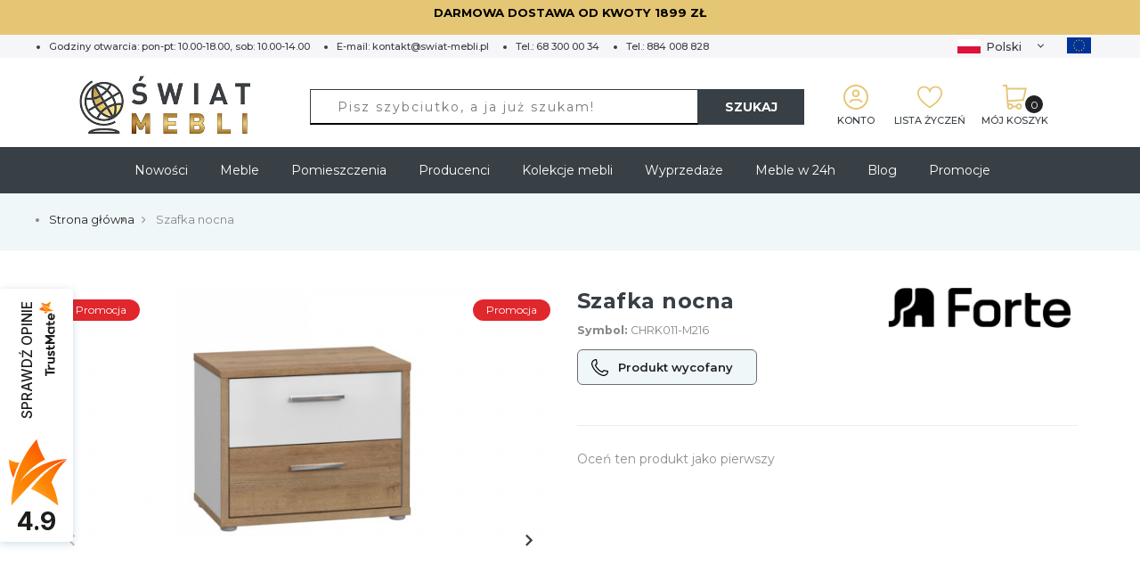

--- FILE ---
content_type: text/html; charset=UTF-8
request_url: https://swiat-mebli.pl/szafka-nocna-chicory-chrk011-m216
body_size: 37299
content:

<!doctype html>
<html class="use-header12" lang="pl">
    <head prefix="og: http://ogp.me/ns# fb: http://ogp.me/ns/fb# product: http://ogp.me/ns/product#">
        <script>
	var BASE_URL = WEB_URL = 'https://swiat-mebli.pl/';
	var RTL = false;
    var require = {
        "baseUrl": "https://swiat-mebli.pl/static/version1767969644/frontend/Mgs/swiatmebli/pl_PL"
    };
        var CATALOG_CHECK = 0;
            var CATALOG_CHECK = 2;
    </script>
        <meta charset="utf-8"/>
<meta name="title" content="Szafka nocna"/>
<meta name="keywords" content="szafka nocna chicory, chrk011, m216, forte"/>
<meta name="robots" content="INDEX,FOLLOW"/>
<meta name="viewport" content="width=device-width, initial-scale=1, maximum-scale=1.0, user-scalable=no"/>
<title>Szafka nocna</title>
<link  rel="stylesheet" type="text/css"  media="all" href="https://swiat-mebli.pl/static/version1767969644/frontend/Mgs/swiatmebli/pl_PL/mage/calendar.css" />
<link  rel="stylesheet" type="text/css"  media="all" href="https://swiat-mebli.pl/static/version1767969644/frontend/Mgs/swiatmebli/pl_PL/jquery/uppy/dist/uppy-custom.css" />
<link  rel="stylesheet" type="text/css"  media="all" href="https://swiat-mebli.pl/static/version1767969644/frontend/Mgs/swiatmebli/pl_PL/Amasty_Base/vendor/slick/amslick.min.css" />
<link  rel="stylesheet" type="text/css"  media="all" href="https://swiat-mebli.pl/static/version1767969644/frontend/Mgs/swiatmebli/pl_PL/GetResponse_GetResponseIntegration/css/getresponse-styles.css" />
<link  rel="stylesheet" type="text/css"  media="all" href="https://swiat-mebli.pl/static/version1767969644/frontend/Mgs/swiatmebli/pl_PL/mage/gallery/gallery.css" />
<link  rel="stylesheet" type="text/css"  media="all" href="https://swiat-mebli.pl/static/version1767969644/frontend/Mgs/swiatmebli/pl_PL/MGS_Lookbook/css/theme.default.min.css" />
<link  rel="stylesheet" type="text/css"  media="all" href="https://swiat-mebli.pl/static/version1767969644/frontend/Mgs/swiatmebli/pl_PL/MGS_Lookbook/css/styles.css" />
<link  rel="stylesheet" type="text/css"  media="all" href="https://swiat-mebli.pl/static/version1767969644/frontend/Mgs/swiatmebli/pl_PL/MGS_Mmegamenu/css/megamenu.css" />
<link  rel="stylesheet" type="text/css"  media="all" href="https://swiat-mebli.pl/static/version1767969644/frontend/Mgs/swiatmebli/pl_PL/MGS_Mpanel/css/owl.carousel.css" />
<link  rel="stylesheet" type="text/css"  media="all" href="https://swiat-mebli.pl/static/version1767969644/frontend/Mgs/swiatmebli/pl_PL/MGS_Mpanel/css/owl.theme.min.css" />
<link  rel="stylesheet" type="text/css"  media="all" href="https://swiat-mebli.pl/static/version1767969644/frontend/Mgs/swiatmebli/pl_PL/MGS_Mpanel/css/animate.css" />
<link  rel="stylesheet" type="text/css"  media="all" href="https://swiat-mebli.pl/static/version1767969644/frontend/Mgs/swiatmebli/pl_PL/MGS_Mpanel/css/magnific-popup.css" />
<link  rel="stylesheet" type="text/css"  media="all" href="https://swiat-mebli.pl/static/version1767969644/frontend/Mgs/swiatmebli/pl_PL/Magento_Swatches/css/swatches.css" />
<link  rel="stylesheet" type="text/css"  media="all" href="https://swiat-mebli.pl/static/version1767969644/frontend/Mgs/swiatmebli/pl_PL/MGS_Promobanners/css/promobanners.css" />
<link  rel="stylesheet" type="text/css"  media="all" href="https://swiat-mebli.pl/static/version1767969644/frontend/Mgs/swiatmebli/pl_PL/MGS_ThemeSettings/css/theme_setting.css" />
<link  rel="stylesheet" type="text/css"  media="all" href="https://swiat-mebli.pl/static/version1767969644/frontend/Mgs/swiatmebli/pl_PL/Mageplaza_Core/css/owl.carousel.css" />
<link  rel="stylesheet" type="text/css"  media="all" href="https://swiat-mebli.pl/static/version1767969644/frontend/Mgs/swiatmebli/pl_PL/Mageplaza_Core/css/owl.theme.css" />
<link  rel="stylesheet" type="text/css"  media="all" href="https://swiat-mebli.pl/static/version1767969644/frontend/Mgs/swiatmebli/pl_PL/Mageplaza_BannerSlider/css/animate.min.css" />
<link  rel="stylesheet" type="text/css"  media="all" href="https://swiat-mebli.pl/static/version1767969644/frontend/Mgs/swiatmebli/pl_PL/Mageplaza_BannerSlider/css/style.css" />
<link  rel="stylesheet" type="text/css"  media="all" href="https://swiat-mebli.pl/static/version1767969644/frontend/Mgs/swiatmebli/pl_PL/css/bootstrap.min.css" />
<link  rel="stylesheet" type="text/css"  media="all" href="https://swiat-mebli.pl/static/version1767969644/frontend/Mgs/swiatmebli/pl_PL/css/font-awesome.css" />
<link  rel="stylesheet" type="text/css"  media="all" href="https://swiat-mebli.pl/static/version1767969644/frontend/Mgs/swiatmebli/pl_PL/css/pe-icon-7-stroke.css" />
<link  rel="stylesheet" type="text/css"  media="all" href="https://swiat-mebli.pl/static/version1767969644/frontend/Mgs/swiatmebli/pl_PL/css/menu.css" />
<link  rel="stylesheet" type="text/css"  media="all" href="https://swiat-mebli.pl/static/version1767969644/frontend/Mgs/swiatmebli/pl_PL/css/theme_default.css" />
<link  rel="stylesheet" type="text/css"  media="all" href="https://swiat-mebli.pl/static/version1767969644/frontend/Mgs/swiatmebli/pl_PL/css/theme.css" />
<link  rel="stylesheet" type="text/css"  media="all" href="https://swiat-mebli.pl/static/version1767969644/frontend/Mgs/swiatmebli/pl_PL/css/responsive.css" />
<link  rel="stylesheet" type="text/css"  media="all" href="https://swiat-mebli.pl/static/version1767969644/frontend/Mgs/swiatmebli/pl_PL/MGS_Mpanel/css/color.css" />
<link  rel="stylesheet" type="text/css"  media="all" href="https://swiat-mebli.pl/static/version1767969644/frontend/Mgs/swiatmebli/pl_PL/MGS_ClaueTheme/css/gallery.css" />
<link  rel="stylesheet" type="text/css"  media="all" href="https://swiat-mebli.pl/static/version1767969644/frontend/Mgs/swiatmebli/pl_PL/MGS_InstantSearch/css/styles.css" />
<link  rel="stylesheet" type="text/css"  media="all" href="https://swiat-mebli.pl/static/version1767969644/frontend/Mgs/swiatmebli/pl_PL/MGS_Fbuilder/css/fontawesome.v4.7.0/fontawesome.css" />
<link  rel="stylesheet" type="text/css"  media="all" href="https://swiat-mebli.pl/static/version1767969644/frontend/Mgs/swiatmebli/pl_PL/MGS_Fbuilder/css/pbanner.css" />
<link  rel="stylesheet" type="text/css"  media="all" href="https://swiat-mebli.pl/static/version1767969644/frontend/Mgs/swiatmebli/pl_PL/MGS_Fbuilder/css/styles.css" />
<link  rel="stylesheet" type="text/css"  media="all" href="https://swiat-mebli.pl/static/version1767969644/frontend/Mgs/swiatmebli/pl_PL/MGS_Fbuilder/css/owl.carousel.css" />
<link  rel="stylesheet" type="text/css"  media="all" href="https://swiat-mebli.pl/static/version1767969644/frontend/Mgs/swiatmebli/pl_PL/MGS_Fbuilder/css/owl.theme.min.css" />
<link  rel="stylesheet" type="text/css"  media="all" href="https://swiat-mebli.pl/static/version1767969644/frontend/Mgs/swiatmebli/pl_PL/MGS_Fbuilder/css/animate.css" />
<link  rel="stylesheet" type="text/css"  media="all" href="https://swiat-mebli.pl/static/version1767969644/frontend/Mgs/swiatmebli/pl_PL/MGS_Fbuilder/css/magnific-popup.css" />
<link  rel="stylesheet" type="text/css"  media="all" href="https://swiat-mebli.pl/static/version1767969644/frontend/Mgs/swiatmebli/pl_PL/MGS_Fbuilder/css/lightbox.min.css" />
<link  rel="stylesheet" type="text/css"  media="all" href="https://swiat-mebli.pl/static/version1767969644/frontend/Mgs/swiatmebli/pl_PL/MGS_Fbuilder/css/twentytwenty.css" />
<link  rel="stylesheet" type="text/css"  media="all" href="https://swiat-mebli.pl/static/version1767969644/frontend/Mgs/swiatmebli/pl_PL/Mageplaza_SocialLogin/css/style.css" />
<link  rel="stylesheet" type="text/css"  media="all" href="https://swiat-mebli.pl/static/version1767969644/frontend/Mgs/swiatmebli/pl_PL/Mageplaza_Core/css/grid-mageplaza.css" />
<link  rel="stylesheet" type="text/css"  media="all" href="https://swiat-mebli.pl/static/version1767969644/frontend/Mgs/swiatmebli/pl_PL/Mageplaza_Core/css/font-awesome.min.css" />
<link  rel="stylesheet" type="text/css"  media="all" href="https://swiat-mebli.pl/static/version1767969644/frontend/Mgs/swiatmebli/pl_PL/Mageplaza_Core/css/magnific-popup.css" />
<link  rel="stylesheet" type="text/css"  media="all" href="https://swiat-mebli.pl/static/version1767969644/frontend/Mgs/swiatmebli/pl_PL/Anowave_Ec/css/ec.css" />
<link  rel="stylesheet" type="text/css"  media="all" href="https://swiat-mebli.pl/static/version1767969644/frontend/Mgs/swiatmebli/pl_PL/MGS_Brand/css/mgs_brand.css" />
<link  rel="stylesheet" type="text/css"  media="all" href="https://swiat-mebli.pl/static/version1767969644/frontend/Mgs/swiatmebli/pl_PL/MGS_Callforprice/css/callforprice.css" />
<script  type="text/javascript"  src="https://swiat-mebli.pl/static/version1767969644/frontend/Mgs/swiatmebli/pl_PL/requirejs/require.js"></script>
<script  type="text/javascript"  src="https://swiat-mebli.pl/static/version1767969644/frontend/Mgs/swiatmebli/pl_PL/mage/requirejs/mixins.js"></script>
<script  type="text/javascript"  src="https://swiat-mebli.pl/static/version1767969644/frontend/Mgs/swiatmebli/pl_PL/requirejs-config.js"></script>
<script  type="text/javascript"  src="https://swiat-mebli.pl/static/version1767969644/frontend/Mgs/swiatmebli/pl_PL/MGS_Mpanel/js/timer.js"></script>
<script  type="text/javascript"  src="https://swiat-mebli.pl/static/version1767969644/frontend/Mgs/swiatmebli/pl_PL/js/bootstrap.js"></script>
<script  type="text/javascript"  src="https://swiat-mebli.pl/static/version1767969644/frontend/Mgs/swiatmebli/pl_PL/js/custom.js"></script>
<script  type="text/javascript"  src="https://swiat-mebli.pl/static/version1767969644/frontend/Mgs/swiatmebli/pl_PL/MGS_Fbuilder/js/custom.js"></script>
<script  type="text/javascript"  src="https://swiat-mebli.pl/static/version1767969644/frontend/Mgs/swiatmebli/pl_PL/Anowave_Ec/js/ec.js"></script>
<script  type="text/javascript"  src="https://swiat-mebli.pl/static/version1767969644/frontend/Mgs/swiatmebli/pl_PL/Anowave_Ec4/js/ec4.js"></script>
<script  type="text/javascript"  src="https://swiat-mebli.pl/static/version1767969644/frontend/Mgs/swiatmebli/pl_PL/MGS_Fbuilder/js/timer.js"></script>
<link  rel="canonical" href="https://swiat-mebli.pl/szafka-nocna-chicory-chrk011-m216" />
<link  rel="icon" type="image/x-icon" href="https://swiat-mebli.pl/media/favicon/default/favicon.jpg" />
<link  rel="shortcut icon" type="image/x-icon" href="https://swiat-mebli.pl/media/favicon/default/favicon.jpg" />
        <script type="text/javascript" data-cmp-ab="1" src="https://cdn.consentmanager.net/delivery/autoblocking/2c75bca791532.js" data-cmp-host="d.delivery.consentmanager.net" data-cmp-cdn="cdn.consentmanager.net" data-cmp-codesrc="1"></script>    <script type="text/x-magento-init">
        {
            "*": {
                "Magento_PageCache/js/form-key-provider": {
                    "isPaginationCacheEnabled":
                        0                }
            }
        }
    </script>
<script data-ommit="true" nonce="bnkwbm12cnlkamw1azR4MDM5eHNtbzMyY2NvYmdweDA=">

	window.dataLayer = window.dataLayer || [];

	window.AEC = window.AEC || {};

	AEC.Const = {"URL":"https:\/\/swiat-mebli.pl\/","TIMING_CATEGORY_ADD_TO_CART":"Add To Cart Time","TIMING_CATEGORY_REMOVE_FROM_CART":"Remove From Cart Time","TIMING_CATEGORY_PRODUCT_CLICK":"Product Detail Click Time","TIMING_CATEGORY_CHECKOUT":"Checkout Time","TIMING_CATEGORY_CHECKOUT_STEP":"Checkout Step Tim","TIMING_CATEGORY_PRODUCT_WISHLIST":"Add to Wishlist Time","TIMING_CATEGORY_PRODUCT_COMPARE":"Add to Compare Time","VARIANT_DELIMITER":"-","VARIANT_DELIMITER_ATT":":","CHECKOUT_STEP_SHIPPING":1,"CHECKOUT_STEP_PAYMENT":2,"CHECKOUT_STEP_ORDER":3,"DIMENSION_SEARCH":18,"COOKIE_DIRECTIVE":false,"COOKIE_DIRECTIVE_ENGINE":0,"COOKIE_DIRECTIVE_SEGMENT_MODE":true,"COOKIE_DIRECTIVE_SEGMENT_MODE_EVENTS":["cookieConsentGranted","cookieConsentMarketingGranted","cookieConsentPreferencesGranted","cookieConsentAnalyticsGranted","cookieConsentUserdata","cookieConsentPersonalization"],"COOKIE_DIRECTIVE_CONSENT_GRANTED_EVENT":"cookieConsentGranted","COOKIE_DIRECTIVE_CONSENT_DECLINE_EVENT":"cookieConsentDeclined","COOKIE_DIRECTIVE_OVERRIDE_DECLINE":false,"CATALOG_CATEGORY_ADD_TO_CART_REDIRECT_EVENT":"catalogCategoryAddToCartRedirect"};

	AEC.Const.COOKIE_DIRECTIVE_CONSENT_GRANTED = AEC.CookieConsent.getConsent("cookieConsentGranted");

	Object.entries({"Message":{"confim":true,"confirmRemoveTitle":"Czy na pewno?","confirmRemove":"Czy na pewno chcesz usun\u0105\u0107 ten produkt z koszyka?"},"storeName":"Default Store View PL","currencyCode":"PLN","useDefaultValues":false,"facebook":true,"tiktok":false,"SUPER":[],"CONFIGURABLE_SIMPLES":[],"BUNDLE":{"bundles":[],"options":[]},"localStorage":"true","summary":false,"reset":false,"tax":1,"simples":false}).forEach(([key,value]) => 
	{
		AEC[key] = value;
	});
	
</script>
        	<!-- Facebook Pixel Code -->
<script>
!function(f,b,e,v,n,t,s)
{if(f.fbq)return;n=f.fbq=function(){n.callMethod?
n.callMethod.apply(n,arguments):n.queue.push(arguments)};
if(!f._fbq)f._fbq=n;n.push=n;n.loaded=!0;n.version='2.0';
n.queue=[];t=b.createElement(e);t.async=!0;
t.src=v;s=b.getElementsByTagName(e)[0];
s.parentNode.insertBefore(t,s)}(window,document,'script',
'https://connect.facebook.net/en_US/fbevents.js');
fbq('init', '549181259828011'); 
fbq('track', 'PageView');
</script>
<noscript>
<img height="1" width="1" 
src="https://www.facebook.com/tr?id=549181259828011&ev=PageView
&noscript=1"/>
</noscript>
<!-- End Facebook Pixel Code -->
<meta name="facebook-domain-verification" content="5y3exg5e5q29tipy18th4mezhysn8z" />        
    <script data-ommit="true" nonce="bnkwbm12cnlkamw1azR4MDM5eHNtbzMyY2NvYmdweDA=">

                        
            (() => 
            {
                let time = 0, loop = setInterval(() => 
            	{
                	time++;
                	
            		if ('undefined' !== typeof fbq)
            		{
            			AEC.EventDispatcher.trigger('ec.facebook.loaded', {});
    
            			clearInterval(loop);
            		}

            		if (time > 100)
            		{
                		console.log('Failed to detect ec.facebook.loaded event.');

                		clearInterval(loop);
            		}

            	}, 100);
            })();
            
    </script>
<script data-ommit="true" nonce="bnkwbm12cnlkamw1azR4MDM5eHNtbzMyY2NvYmdweDA=">

    (summary => 
    {
    	if (summary)
    	{
        	let getSummary = (event) => 
        	{
            	AEC.Request.post("https:\/\/swiat-mebli.pl\/datalayer\/index\/cart\/",{ event:event }, (response) => 
            	{
                	dataLayer.push(response);
               	});
            };

            ['ec.cookie.remove.item.data','ec.cookie.update.item.data','ec.cookie.add.data'].forEach(event => 
            {
            	AEC.EventDispatcher.on(event, (event => 
            	{
                	return () => 
                	{
                    	setTimeout(() => { getSummary(event); }, 2000);
                    };
                })(event));
            });
    	}
    })(AEC.summary);
	
</script><script data-ommit="true" nonce="bnkwbm12cnlkamw1azR4MDM5eHNtbzMyY2NvYmdweDA=">

    if ('undefined' !== typeof AEC && AEC.GA4)
    {
    	AEC.GA4.enabled = true;

    	    	
    	AEC.GA4.conversion_event = "purchase";

    	    	
    	AEC.GA4.currency = "PLN";

    	    	
    	AEC.GA4.quote = [];
    }
    
</script><script data-ommit="true" nonce="bnkwbm12cnlkamw1azR4MDM5eHNtbzMyY2NvYmdweDA=">

		
	window.dataLayer = window.dataLayer || [];

	
	
		
	var dataLayerTransport = (function()
	{
		var data = [];
		
		return {
			data:[],
			push: function(data)
			{
				this.data.push(data);
				
				return this;
			},
			serialize: function()
			{
				return this.data;
			}
		}	
	})();
	
</script>
	<script data-ommit="true" nonce="bnkwbm12cnlkamw1azR4MDM5eHNtbzMyY2NvYmdweDA=">

		(endpoints => 
		{
			let engines = 
			{
				0: () => {},
				1: () => {},
				2: () => 
				{
					window.addEventListener('CookiebotOnAccept', event => 
					{
						return true;
					}, 
					false);
				},
				3: () => {},
				4: () => 
				{
					(() =>  
					{
						let wait = 0, interval = 100;

						let otc = () => 
						{
							return 'undefined' !== typeof window.OneTrust;
						};

						window.ot = setInterval(end => 
						{
							wait += interval;

							if (wait > end)
							{
								if (window.ot)
								{
									clearInterval(window.ot);
								}
							}

							if (otc())
							{
								clearInterval(window.ot);
								
								let uuid = AEC.Cookie.get('cookieUuid');

								let map = [];

								OneTrust.OnConsentChanged(() => 
								{
									let groups = window.OptanonActiveGroups.split(',').filter(String);

									let grant = [], consent = {};

									groups.forEach(group => 
									{
										if (map.hasOwnProperty(group))
										{
											map[group].forEach(signal => 
											{
												consent[signal] = true;
											});
										}
									});
									
									Object.keys(consent).forEach(key => 
									{
										grant.push(key);
									});

									let params = 
									{
										cookie: grant
									};

									if (!grant.length)
									{
										params['decline'] = true;
									}

									AEC.Request.post(endpoints.cookie, params , response => 
									{
										return true;
									});

									return true;
								});
							}
						},
						interval);
						
					})(2000);
				},
				5: () => 
				{
					let grant = [];

					grant.push("cookieConsentGranted");

					let uuid = AEC.Cookie.get('cookieUuid');

					if (!uuid)
					{
						AEC.Request.post(endpoints.cookie, { cookie: grant }, response => 
						{
							return true;
						});
					}
					return true;
				}
			};

			engines[AEC.Const.COOKIE_DIRECTIVE_ENGINE].apply(this,[]);

		})({"type":"json","cookie":"https:\/\/swiat-mebli.pl\/datalayer\/index\/cookie\/","cookieContent":"https:\/\/swiat-mebli.pl\/datalayer\/index\/cookieContent\/","cookieConsent":"https:\/\/swiat-mebli.pl\/datalayer\/index\/cookieConsent\/"});

	</script>

<script data-ommit="true" nonce="bnkwbm12cnlkamw1azR4MDM5eHNtbzMyY2NvYmdweDA=">

	/* Dynamic remarketing */
	window.google_tag_params = window.google_tag_params || {};

	/* Default pagetype */
	window.google_tag_params.ecomm_pagetype = "product";

	/* Grouped products collection */
	window.G = [];

	/**
	 * Global revenue 
	 */
	window.revenue = 0;

	/**
	 * DoubleClick
	 */
	window.DoubleClick = 
	{
		DoubleClickRevenue:	 	0,
		DoubleClickTransaction: 0,
		DoubleClickQuantity: 	0
	};
	
	
	AEC.Cookie.visitor({"pageType":"product","pageName":"Szafka nocna","websiteCountry":"PL","websiteLanguage":"pl_PL","visitorLoginState":"Logged out","visitorLifetimeValue":0,"visitorExistingCustomer":"Nie","clientStatus":"Not client","visitorType":"NOT LOGGED IN","currentStore":"Default Store View PL"}).push(dataLayer, false);
	
</script>

	<script data-ommit="true" nonce="bnkwbm12cnlkamw1azR4MDM5eHNtbzMyY2NvYmdweDA=">

		
		
			(params => 
			{
				window.google_tag_params.ecomm_pagetype 	= params.ecomm_pagetype;
	    		window.google_tag_params.ecomm_category 	= params.ecomm_category;

	    		window.google_tag_params.ecomm_prodid		= (pid => 
				{
					if(window.location.hash)
					{
						let hash = window.location.hash.substring(1);

						Object.entries(AEC.CONFIGURABLE_SIMPLES).forEach(([key, configurable]) => 
						{
							Object.entries(configurable.configurations).forEach(([key, value]) => 
							{
								let compare = [value.value,value.label].join('=');

								if (-1 !== hash.indexOf(compare))
								{
									pid = configurable.id;
								}
							});
						});	
					}

					return pid;
					
				})(params.ecomm_prodid);

	    		window.google_tag_params.ecomm_totalvalue 	= params.ecomm_totalvalue;

			})({"ecomm_pagetype":"product","ecomm_category":"Default Category","ecomm_prodid":"CHRK011-M216","ecomm_totalvalue":263.12});

    		window.google_tag_params.returnCustomer 	=  false;

    	
				
		
		(payload => 
		{
			AEC.CookieConsent.queue(() => 
			{
				AEC.Cookie.detail(payload).push(dataLayer);
				
			}).process();

						
			dataLayerTransport.push(payload);

                        
                (async data => 
                {
                	AEC.Request.post(AEC.url('datalayer/index/facebook'), { payload: data, form_key: "Weq5WMKuvQHYpJbH"}, response => 
                	{
                		return true;
                	});
                	
                })(payload);
            
            
            document.addEventListener("DOMContentLoaded", () => 
            {
            	let items = (function()
            	{
            		var items = [], trace = {};
            
            		document.querySelectorAll('[data-event=select_item]').forEach(element => 
            		{
            			let entity = 
            			{
            					
            				item_id: 		element.dataset.id,
            				item_name: 		element.dataset.name,
            				item_list_name: element.dataset.list,
            				item_list_id:	element.dataset.list,
            				item_brand: 	element.dataset.brand,
            				category:		element.dataset.category,
            				price: 			parseFloat(element.dataset.price),
            				index: 			parseFloat(element.dataset.position),
            				currency:		AEC.GA4.currency,
            				quantity: 		1,
            				remarketingFacebookId: element.dataset.remarketingFacebookId,
            				remarketingAdwordsId:  element.dataset.remarketingAdwordsId,
            				google_business_vertical: 'retail',
            				dimension10: element.dataset['dimension10']
            			};

            			Object.assign(entity, entity, AEC.GA4.augmentCategories(entity));
            
                    	var attributes = element.dataset.attributes;
            
                    	if (attributes)
            	        {
                	        Object.entries(JSON.parse(attributes)).forEach(([key, value]) => 
                	        {
                    	        entity[key] = value;
                	        });
                	    }

                	    if (!trace.hasOwnProperty(entity.item_id))
                	    {
                    	    trace[entity.item_id] = true;
                    	    
            				items.push(entity);
                	    }
                	});
            
            		return items;
            	})();

            	if (items.length)
            	{
            		let data = {"currency":"PLN","ecommerce":{"item_list_id":"Mixed Products","item_list_name":"Mixed Products"},"event":"view_item_list"};

            	    data.ecommerce['items'] = items;

            	    AEC.CookieConsent.queue(() => 
        			{
            			AEC.Cookie.impressions(data).push(dataLayer);
            			
        			}).process();
            	}
            });
            
		})({"ecommerce":{"currency":"PLN","value":263.12,"items":[{"item_id":"CHRK011-M216","item_name":"Szafka nocna","price":263.12,"item_brand":"Fabryki Mebli FORTE S.A.<br>Bia\u0142a 1<br>Ostr\u00f3w Mazowiecka 07-300<br>info@forte.com.pl","item_reviews_count":0,"item_rating_summary":0,"google_business_vertical":"retail","dimension10":"Brak w magazynie","quantity":1,"index":0,"item_category":"Default Category"}]},"event":"view_item","currentStore":"Default Store View PL"});
		

				
		window.G = [];

		
			if (window.G)
			{
				window.G.forEach(entity => 
				{
					AEC.CookieConsent.queue(() => 
					{
						let g = {"currency":"PLN","ecommerce":{"item_list_id":"Grouped products","item_list_name":"Grouped products"},"event":"view_item","value":0};

						g.value = entity.price;
						
						g.ecommerce['items'] = [ entity ];

						AEC.Cookie.detail(g).push(dataLayer);
						
					}).process();
				});
			}

		
		
			(() => 
			{
				let callback = () => 
				{
					fbq('track', 'ViewContent', {"content_type":"product","content_name":"Szafka nocna","content_category":"Default Category","content_ids":"CHRK011-M216","currency":"PLN","value":263.12}, { eventID: AEC.UUID.generate({ event: 'ViewContent' }) });
				}; 

				if (AEC.Const.COOKIE_DIRECTIVE)
	    		{
	    			AEC.CookieConsent.queue(() => 
	    			{
	    				AEC.EventDispatcher.on('ec.facebook.loaded', callback);
	    			});
	    		}
	    		else 
	    		{
	    			AEC.EventDispatcher.on('ec.facebook.loaded', callback);
	    		}
	    		
			})();

    		

			</script>

<script nonce="bnkwbm12cnlkamw1azR4MDM5eHNtbzMyY2NvYmdweDA=">(function(w,d,s,l,i){w[l]=w[l]||[];w[l].push({'gtm.start':
new Date().getTime(),event:'gtm.js'});var f=d.getElementsByTagName(s)[0],
j=d.createElement(s),dl=l!='dataLayer'?'&l='+l:'';j.async=true;j.nonce='bnkwbm12cnlkamw1azR4MDM5eHNtbzMyY2NvYmdweDA=';j.src=
'https://www.googletagmanager.com/gtm.js?id='+i+dl;f.parentNode.insertBefore(j,f);
})(window,document,'script','dataLayer','GTM-M6C26KN');</script>
<!-- End Google Tag Manager -->

<script data-ommit="true" nonce="bnkwbm12cnlkamw1azR4MDM5eHNtbzMyY2NvYmdweDA=">

    	
</script>
<script data-ommit="true" nonce="bnkwbm12cnlkamw1azR4MDM5eHNtbzMyY2NvYmdweDA=">AEC.Bind.apply({"performance":false})</script>
<div class="getresponse-tracking-code-section" data-bind="scope: 'getresponse_tracking_code_section'">
    <div id="customer-email-address" data-bind="attr: { 'customer-email': getResponseTrackingCode().customerEmail }"></div>
    <div id="tracking-code-cart" data-bind="attr: { 'cart': getResponseTrackingCode().cart }"></div>
</div>

<script>
    require([
        'Magento_Customer/js/customer-data',
        'jquery',
        'mage/cookies',
        'domReady!'
    ], function (customerData, $) {
        let cart = document.querySelector('#tracking-code-cart');

        let cartObserver = new MutationObserver(function(mutations) {
            let trackingCodeEnabled = typeof gaSetUserId !== 'undefined' && typeof gaSetUserId === 'function';

            mutations.forEach(function(mutation) {

                if (mutation.type === "attributes" && mutation.attributeName === 'cart') {
                    let cartData = JSON.parse(document.getElementById('tracking-code-cart').getAttribute('cart'));

                    if (cartData !== null && Object.keys(cartData).length > 0 && trackingCodeEnabled) {
                        GrTracking('importScript', 'ec');
                        GrTracking('cartUpdate', cartData);
                        customerData.reload(['getresponse-tracking-code']);
                    }
                }
            });
        });

        cartObserver.observe(cart, { attributes: true});

        let customerEmailNode = document.getElementById('customer-email-address');

        let customerEmailObserver = new MutationObserver(function(mutations) {
            let customerEmail = customerEmailNode.getAttribute('customer-email');
            let gaIsValuable = $.cookie('gaIsValuable');
            let trackingCodeEnabled = typeof gaSetUserId !== 'undefined' && typeof gaSetUserId === 'function';

            if (customerEmail !== null && trackingCodeEnabled && gaIsValuable !== '1') {
                gaSetUserId(customerEmail);
                GrTracking('setUserId', customerEmail);
            }
        });

        customerEmailObserver.observe(customerEmailNode, { attributes: true });

        window.addEventListener('load', function() {
            let trackingCodeEnabled = typeof gaSetUserId !== 'undefined' && typeof gaSetUserId === 'function';

            if (!trackingCodeEnabled) {
                return;
            }

            if (typeof GrViewCategoryItem !== 'undefined') {
                GrTracking('importScript', 'ec');
                GrTracking('viewCategory', GrViewCategoryItem);
            }

            if (typeof GrViewProductItem !== 'undefined') {
                GrTracking('importScript', 'ec');
                GrTracking('viewItem', GrViewProductItem);
            }

            if (typeof GrOrderPlaced !== 'undefined') {
                GrTracking('importScript', 'ec');
                GrTracking('orderPlaced', GrOrderPlaced);
            }
        });
    });
</script>

<script type="text/x-magento-init">
    {
        "*": {
            "Magento_Ui/js/core/app": {
                "components": {
                    "getresponse_tracking_code_section": {
                        "component": "GetResponse_GetResponseIntegration/js/getresponse_tracking_code_section"
                    }
                }
            }
        }
    }
</script>
<div class="getresponse-recommendation-section" data-bind="scope: 'getresponse_recommendation_section'">
    <div id="getresponse-recommendation" data-bind="attr: {
        'getresponse-shop-id': getResponseRecommendation() && getResponseRecommendation().getResponseShopId,
        'product-id-added-to-wishlist': getResponseRecommendation() && getResponseRecommendation().productIdAddedToWishList,
        'product-id-removed-from-wishlist': getResponseRecommendation() &&  getResponseRecommendation().productIdRemovedFromWishList
    }"></div>
</div>

<script>
    require(['Magento_Customer/js/customer-data'], function (customerData) {

        const recommendationNode = document.getElementById('getresponse-recommendation');
        const recommendation = document.querySelector('#getresponse-recommendation');

        const recommendationObserver = new MutationObserver(function(mutations) {

            const getResponseShopId = recommendationNode.getAttribute('getresponse-shop-id');
            const productIdAddedToWishList = recommendationNode.getAttribute('product-id-added-to-wishlist');
            const productIdRemovedFromWishList = recommendationNode.getAttribute('product-id-removed-from-wishlist');

            if (getResponseShopId === null) {
                return false;
            }

            if (productIdAddedToWishList !== null && productIdRemovedFromWishList === null) {
                const likeItemObject = {
                    shop: {id: getResponseShopId},
                    product: {id: productIdAddedToWishList}
                };
                GrTracking('importScript', 'ec');
                GrTracking('likeItem', likeItemObject);
                customerData.reload(['getresponse-recommendation']);
            }

            if (productIdRemovedFromWishList !== null && productIdAddedToWishList === null) {
                const unlikeItemObject = {
                    shop: {id: getResponseShopId},
                    product: {id: productIdRemovedFromWishList}
                };
                GrTracking('importScript', 'ec');
                GrTracking('unlikeItem', unlikeItemObject);
                customerData.reload(['getresponse-recommendation']);
            }

        });

        recommendationObserver.observe(recommendation, { attributes: true });
    });
</script>

<script type="text/x-magento-init">
    {
        "*": {
            "Magento_Ui/js/core/app": {
                "components": {
                    "getresponse_recommendation_section": {
                        "component": "GetResponse_GetResponseIntegration/js/getresponse_recommendation_section"
                    }
                }
            }
        }
    }
</script>
<link  rel="stylesheet" type="text/css" media="all" href="https://swiat-mebli.pl/media/mgs/fbuilder/css/blocks.min.css" />
<link  rel="stylesheet" type="text/css" media="all" href="https://swiat-mebli.pl/media/mgs/fbuilder/css/1/fbuilder_config.min.css" />
<style>
    #social-login-popup .social-login-title {
        background-color: #6e716e    }

    #social-login-popup .social-login #bnt-social-login-authentication,
    #social-login-popup .forgot .primary button,
    #social-login-popup .create .primary button,
    #social-login-popup .fake-email .primary button {
        background-color: #6e716e;
        border: #6e716e    }

    .block.social-login-authentication-channel.account-social-login .block-content {
        text-align: center;
    }

    
                    #bnt-social-login-fake-email {
                    background-color: grey !important;
                    border: grey !important;
                    }

                    #request-popup .social-login-title {
                    background-color: grey !important;
                    }
                
    /* Compatible ETheme_YOURstore*/
    div#centerColumn .column.main .block.social-login-authentication-channel.account-social-login {
        max-width: 900px !important;
        margin: 0 auto !important;
    }

    div#centerColumn .column.main .block.social-login-authentication-channel.account-social-login .block-content {
        text-align: center;
    }

    @media (max-width: 1024px) {
        div#centerColumn .column.main .block.social-login-authentication-channel.account-social-login .block-content {
            padding: 0 15px;
        }
    }
</style>


<meta property="og:type" content="product" />
<meta property="og:title"
      content="Szafka&#x20;nocna" />
<meta property="og:image"
      content="https://swiat-mebli.pl/media/catalog/product/cache/964c621cfd871ae30243075dc107a18d/1/1/11597228644.jpg" />
<meta property="og:description"
      content="" />
<meta property="og:url" content="https://swiat-mebli.pl/szafka-nocna-chicory-chrk011-m216" />
    <meta property="product:price:amount" content="263.12"/>
    <meta property="product:price:currency"
      content="PLN"/>
<style>
	.ec-gtm-cookie-directive > div { background: #ffffff; color: #000000; -webkit-border-radius: 8px; -moz-border-radius: 8px; -ms-border-radius: 8px; -o-border-radius: 8px; border-radius: 8px;  }
    .ec-gtm-cookie-directive > div > div > div { padding-left: 0px; }
	.ec-gtm-cookie-directive > div > div > div a.action.accept,
    .ec-gtm-cookie-directive > div > div > div a.action.accept-all { color: #f57b32; }
	.ec-gtm-cookie-directive > div > div > div a.action.refuse,
    .ec-gtm-cookie-directive > div > div > div a.action.customize { color: #000000; }
	.ec-gtm-cookie-directive > div > div > div .ec-gtm-cookie-directive-note-toggle { color: #f57b32; }
    .ec-gtm-cookie-directive-segments { background: #ffffff; }
    .ec-gtm-cookie-directive-segments > div input[type="checkbox"] + label:before { border:1px solid #000000; }  
    .ec-gtm-cookie-directive .consent-logo { width: 0px; }
    
</style>							<link rel="stylesheet" type="text/css"  media="all" href="https://swiat-mebli.pl/media/mgs/css/1/custom_config.css" /> 
					    </head>
    <body data-container="body" data-mage-init='{"loaderAjax": {}, "loader": { "icon": "https://swiat-mebli.pl/static/version1767969644/frontend/Mgs/swiatmebli/pl_PL/images/loader-2.gif"}}' class="width1200 wide lazy-loading-img catalog-product-view product-szafka-nocna-chicory-chrk011-m216 page-layout-1column" id="html-body" itemtype="http://schema.org/Product" itemscope="itemscope">
							
							<script type="text/x-magento-init">
    {
        "*": {
            "Magento_PageBuilder/js/widget-initializer": {
                "config": {"[data-content-type=\"slider\"][data-appearance=\"default\"]":{"Magento_PageBuilder\/js\/content-type\/slider\/appearance\/default\/widget":false},"[data-content-type=\"map\"]":{"Magento_PageBuilder\/js\/content-type\/map\/appearance\/default\/widget":false},"[data-content-type=\"row\"]":{"Magento_PageBuilder\/js\/content-type\/row\/appearance\/default\/widget":false},"[data-content-type=\"tabs\"]":{"Magento_PageBuilder\/js\/content-type\/tabs\/appearance\/default\/widget":false},"[data-content-type=\"slide\"]":{"Magento_PageBuilder\/js\/content-type\/slide\/appearance\/default\/widget":{"buttonSelector":".pagebuilder-slide-button","showOverlay":"hover","dataRole":"slide"}},"[data-content-type=\"banner\"]":{"Magento_PageBuilder\/js\/content-type\/banner\/appearance\/default\/widget":{"buttonSelector":".pagebuilder-banner-button","showOverlay":"hover","dataRole":"banner"}},"[data-content-type=\"buttons\"]":{"Magento_PageBuilder\/js\/content-type\/buttons\/appearance\/inline\/widget":false},"[data-content-type=\"products\"][data-appearance=\"carousel\"]":{"Magento_PageBuilder\/js\/content-type\/products\/appearance\/carousel\/widget":false}},
                "breakpoints": {"desktop":{"label":"Desktop","stage":true,"default":true,"class":"desktop-switcher","icon":"Magento_PageBuilder::css\/images\/switcher\/switcher-desktop.svg","conditions":{"min-width":"1024px"},"options":{"products":{"default":{"slidesToShow":"5"}}}},"tablet":{"conditions":{"max-width":"1024px","min-width":"768px"},"options":{"products":{"default":{"slidesToShow":"4"},"continuous":{"slidesToShow":"3"}}}},"mobile":{"label":"Mobile","stage":true,"class":"mobile-switcher","icon":"Magento_PageBuilder::css\/images\/switcher\/switcher-mobile.svg","media":"only screen and (max-width: 768px)","conditions":{"max-width":"768px","min-width":"640px"},"options":{"products":{"default":{"slidesToShow":"3"}}}},"mobile-small":{"conditions":{"max-width":"640px"},"options":{"products":{"default":{"slidesToShow":"2"},"continuous":{"slidesToShow":"1"}}}}}            }
        }
    }
</script>

<div class="cookie-status-message" id="cookie-status">
    Sklep nie będzie działał poprawnie po wyłączeniu obsługi plików cookies.</div>
<script type="text&#x2F;javascript">document.querySelector("#cookie-status").style.display = "none";</script>
<script type="text/x-magento-init">
    {
        "*": {
            "cookieStatus": {}
        }
    }
</script>

<script type="text/x-magento-init">
    {
        "*": {
            "mage/cookies": {
                "expires": null,
                "path": "\u002F",
                "domain": ".swiat\u002Dmebli.pl",
                "secure": true,
                "lifetime": "3600"
            }
        }
    }
</script>
    <noscript>
        <div class="message global noscript">
            <div class="content">
                <p>
                    <strong>Wygląda na to, że JavaScript jest wyłączony w twojej przeglądarce.</strong>
                    <span>By w pełni cieszyć się naszą stroną, upewnij się, że włączyłeś JavaScript w swojej przeglądarce.</span>
                </p>
            </div>
        </div>
    </noscript>
<script>    require.config({
        map: {
            '*': {
                wysiwygAdapter: 'mage/adminhtml/wysiwyg/tiny_mce/tinymceAdapter'
            }
        }
    });</script><script>    require.config({
        paths: {
            googleMaps: 'https\u003A\u002F\u002Fmaps.googleapis.com\u002Fmaps\u002Fapi\u002Fjs\u003Fv\u003D3.53\u0026key\u003D'
        },
        config: {
            'Magento_PageBuilder/js/utils/map': {
                style: '',
            },
            'Magento_PageBuilder/js/content-type/map/preview': {
                apiKey: '',
                apiKeyErrorMessage: 'Musisz\u0020poda\u0107\u0020poprawny\u0020\u003Ca\u0020href\u003D\u0027https\u003A\u002F\u002Fswiat\u002Dmebli.pl\u002Fadminhtml\u002Fsystem_config\u002Fedit\u002Fsection\u002Fcms\u002F\u0023cms_pagebuilder\u0027\u0020target\u003D\u0027_blank\u0027\u003EKlucz\u0020API\u0020Google\u0020Maps\u003C\u002Fa\u003E\u0020by\u0020u\u017Cywa\u0107\u0020map.'
            },
            'Magento_PageBuilder/js/form/element/map': {
                apiKey: '',
                apiKeyErrorMessage: 'Musisz\u0020poda\u0107\u0020poprawny\u0020\u003Ca\u0020href\u003D\u0027https\u003A\u002F\u002Fswiat\u002Dmebli.pl\u002Fadminhtml\u002Fsystem_config\u002Fedit\u002Fsection\u002Fcms\u002F\u0023cms_pagebuilder\u0027\u0020target\u003D\u0027_blank\u0027\u003EKlucz\u0020API\u0020Google\u0020Maps\u003C\u002Fa\u003E\u0020by\u0020u\u017Cywa\u0107\u0020map.'
            },
        }
    });</script><script>
    require.config({
        shim: {
            'Magento_PageBuilder/js/utils/map': {
                deps: ['googleMaps']
            }
        }
    });</script><!-- Google Tag Manager (noscript) -->
<noscript><iframe src="https://www.googletagmanager.com/ns.html?id=GTM-M6C26KN"
height="0" width="0" style="display:none;visibility:hidden"></iframe></noscript>
<!-- End Google Tag Manager (noscript) --><div class="panel wrapper top-panel 1sas" style="display:none">
    <div class="panel header builder-panel">
        <div class="left-content">
                    </div>
        <div class="right-content">
                            <div data-role="switcher" class="admin__actions-switch pull-right">
                                            <input type="checkbox" class="admin__actions-switch-checkbox" value="0" id="active-fbuilder" onclick="setLocation('https://swiat-mebli.pl/fbuilder/index/active/referrer/aHR0cHM6Ly9zd2lhdC1tZWJsaS5wbC9zemFma2Etbm9jbmEtY2hpY29yeS1jaHJrMDExLW0yMTY%2C/')"/>
                                        <label class="admin__actions-switch-label" for="active-fbuilder">
                        <span class="admin__actions-switch-text" data-text-on="Tak" data-text-off="Nie"></span>
                    </label>
                </div>
                <span class="builder-switcher-label pull-right">Active CMS Builder</span>
                    </div>
    </div>
</div>
<script>
    require([
        'jquery'
    ], function($) {
        if(self!=top){
            $('.top-panel').remove();
        }else{
            if($('#themesetting_customize_temp').length){
                $('#themesetting_customize_temp').remove();
            }
        }
    });
</script>
<script type="text/javascript">
    var QUICKVIEW_BASE_URL = 'https://swiat-mebli.pl/';
</script>
<main><div class="page-wrapper  lazy-loading-img" data-ratioimage="ratio-1"><div id="placeholder-header"></div><header class="header header12">





        


    
                

                
        
    
            <div class="top-header-hot-info">
            <div class="container">
                <div class="row">
                    <div class="col-xs-12 top-header-hot-info-content">
                        <style>#html-body [data-pb-style=FK1PUYL]{justify-content:flex-start;display:flex;flex-direction:column;background-position:left top;background-size:cover;background-repeat:no-repeat;background-attachment:scroll}</style><div data-content-type="row" data-appearance="contained" data-element="main"><div data-enable-parallax="0" data-parallax-speed="0.5" data-background-images="{}" data-background-type="image" data-video-loop="true" data-video-play-only-visible="true" data-video-lazy-load="true" data-video-fallback-src="" data-element="inner" data-pb-style="FK1PUYL"><div data-content-type="text" data-appearance="default" data-element="main"><p id="YXLYSVH" style="text-align: center;" data-pm-slice="1 1 []"><strong>DARMOWA DOSTAWA OD KWOTY 1899 ZŁ</strong></p></div></div></div>                    </div>
                </div>
            </div>
        </div>
    <div class="top-header-content-mobile ">
    <div class="top-call-to-action">
        <p><a href="tel:0048884008828">Zadzwoń do nas</a></p>    </div>
    <div class="top-right-block-h12">
    <p><img src="https://swiat-mebli.pl/media/wysiwyg/ue.png" alt="ue"></p>    </div>
</div>
    <div class="top-header-content hidden-xs">
        <div class="container">
            <div class="row">
                <div class="col-lg-9 col-xs-12">
                    <!-- Static block: header_8_top_left_link -->
                                            <div class="top-custom-link">
                            <ul>
<li>Godziny otwarcia: pon-pt: 10.00-18.00, sob: 10.00-14.00</li>
<li>E-mail: <a href="mailto:kontakt@swiat-mebli.pl" onclick="ga('send', 'event', 'Email', 'wyslij', 'kontakt@swiat-mebli.pl');">kontakt@swiat-mebli.pl</a></li>
<li>Tel.: <a href="tel:0048683000034" onclick="ga('send', 'event', 'telefon', 'klikniecie w telefon', '68 300 00 34');">68 300 00 34</a></li>
<li>Tel.: <a href="tel:0048884008828" onclick="ga('send', 'event', 'telefon', 'klikniecie w telefon', '884 008 828');">884 008 828</a></li>
</ul>                        </div>
                                    </div>
                <div class="col-lg-3 col-xs-12 top-right-block-con">
                                                            <div class="dropdown-language-block-h12">
                        <p><img src="https://swiat-mebli.pl/media/wysiwyg/polska-flaga.png" alt="Polska"> Polski</p>                    </div>
                    <div class="top-right-block-h12">
                        <p><img src="https://swiat-mebli.pl/media/wysiwyg/ue.png" alt="ue"></p>                    </div>
                </div>
            </div>
        </div>
    </div>
    <div class="middle-header-content">
        <div class="container">
            <div class="row">

                <div class="col-md-3 col-xs-6 logo-header"><a
    class="logo"
    href="https://swiat-mebli.pl/"
    title=""
    aria-label="store logo">
    <img src="https://swiat-mebli.pl/static/version1767969644/frontend/Mgs/swiatmebli/pl_PL/images/logo.png"
         title=""
         alt="Świat Mebli - internetowy sklep meblowy"
            width="232"                />
</a>
</div>

                <div class="col-md-6 col-xs-12 parent__search">
                    <div class="close" onclick="showHideFormSearch()"></div>
                    




<div class="search-form not-full">
	<div class="form-search">
		<button class="search-close" onclick="showHideFormSearch()"><i class="pe-7s-close"></i></button>
        <form class="form minisearch it4timesearch4" id="search_mini_form" action="https://swiat-mebli.pl/catalogsearch/result/" method="get">

			<input id="search"
			   data-mage-init='{"quickSearch":{
					"formSelector":"#search_mini_form",
					"url":"https://swiat-mebli.pl/search/ajax/suggest/",
					"destinationSelector":"#search_autocomplete"}
			   }'
			   type="text"
			   name="q"
			   value=""
			   class="input-text form-control"
			   maxlength="128"
			   placeholder="Pisz szybciutko, a ja już szukam!"
			   role="combobox"
			   aria-expanded="true"
			   aria-haspopup="false"
			   aria-autocomplete="both"
			   autocomplete="off"/>
				
			<button type="submit" title="Szukaj" class="button">
				<i class="pe-7s-search"></i>
                Szukaj			</button>	   
			<div id="search_autocomplete" class="search-autocomplete" style="display: none;"></div>
				<div class="mgs-instant-search-dropdown" data-bind="scope: 'instant_search_form'">
		<!-- ko template: getTemplate() --><!-- /ko -->
	</div>
	<script type="text/x-magento-init">
	{
		"*": {
			"Magento_Ui/js/core/app": {"components":{"instant_search_form":{"component":"MGS_InstantSearch\/js\/autocomplete","displayArea":"instant_search_form","children":{"steps":{"component":"uiComponent","displayArea":"steps","children":{"product":{"component":"MGS_InstantSearch\/js\/view\/product","sortOrder":0},"category":{"component":"MGS_InstantSearch\/js\/view\/category","sortOrder":0},"page":{"component":"MGS_InstantSearch\/js\/view\/cms\/page","sortOrder":0},"blog":{"component":"MGS_InstantSearch\/js\/view\/blog","sortOrder":0}}}},"config":{"textNoResult":"No Result"}},"autocompleteBindEvents":{"component":"MGS_InstantSearch\/js\/action\/bindEvents","config":{"searchFormSelector":"#search_mini_form","searchButtonSelector":"button.search","inputSelector":"#search, .minisearch input[type=\"text\"]","searchDelay":"500","url":"https:\/\/swiat-mebli.pl\/instantsearch\/result\/"}},"autocompleteDataProvider":{"component":"MGS_InstantSearch\/js\/action\/dataProvider","config":{"url":"https:\/\/swiat-mebli.pl\/instantsearch\/ajax\/result\/"}}}}		}
	}
	</script>
	<script>
		window.instantSearch = {"result":{"product":{"data":[],"size":0,"url":""},"category":{"data":[],"size":0,"url":""},"page":{"data":[],"size":0,"url":""},"blog":{"data":[],"size":0,"url":""}}};
	</script>
		</form>
	</div>
	<div class="actions-search">
		<button class="action-search" onclick="showHideFormSearch()"><i class="pe-7s-search"></i></button>
	</div>
</div>

<script type="text/javascript">
	function showHideFormSearch(){
		require([
		'jquery'
		], function(jQuery){
			(function($) {
				if($('.search-form').hasClass('not-full')){
					$('html').toggleClass('search-not-full');
				}
				$('html').toggleClass('search-open');
				setTimeout(focusSearchField, 500);
			})(jQuery);
		});
	}
	
	function focusSearchField(){
		require([
		'jquery'
		], function(jQuery){
			(function($) {
				$('#search_mini_form input#search').focus();
			})(jQuery);
		});
	}
</script>
                </div>

                <div class="col-md-3 col-xs-6">
                    <div class="table-icon-menu pull-right">
                        <div class="dropdown dropdown-toplinks"><button class="dropdown-toggle" type="button" data-toggle="dropdown"><i class="pe-7s-user"></i> <span class="label">Konto</span></button><div class="dropdown-menu"><ul class="links"><li class="item link compare" data-bind="scope: 'compareProducts'" data-role="compare-products-link">
    <a class="action compare no-display" title="Por&#xF3;wnaj&#x20;produkty"
       data-bind="attr: {'href': compareProducts().listUrl}, css: {'no-display': !compareProducts().count}"
    >
        Porównaj produkty        <span class="counter qty" data-bind="text: compareProducts().countCaption"></span>
    </a>
</li>
<script type="text/x-magento-init">
{"[data-role=compare-products-link]": {"Magento_Ui/js/core/app": {"components":{"compareProducts":{"component":"Magento_Catalog\/js\/view\/compare-products"}}}}}
</script>
<li><a href="https://swiat-mebli.pl/customer/account/" id="idiAnYmpjt" >Moje konto</a></li><li class="link wishlist" data-bind="scope: 'wishlist'">
    <a href="https://swiat-mebli.pl/wishlist/">Moje Ulubione        <!-- ko if: wishlist().counter -->
        <span data-bind="text: wishlist().counter" class="counter qty"></span>
        <!-- /ko -->
    </a>
</li>
<script type="text/x-magento-init">
    {
        "*": {
            "Magento_Ui/js/core/app": {
                "components": {
                    "wishlist": {
                        "component": "Magento_Wishlist/js/view/wishlist"
                    }
                }
            }
        }
    }

</script>
<li><a href="https://swiat-mebli.pl/customer/account/create/" id="idnWaC3hhb" >Utwórz konto</a></li><li class="link authorization-link" data-label="lub">
    <a href="https://swiat-mebli.pl/customer/account/login/referer/aHR0cHM6Ly9zd2lhdC1tZWJsaS5wbC9zemFma2Etbm9jbmEtY2hpY29yeS1jaHJrMDExLW0yMTY~/"        >Zaloguj się</a>
</li>
</ul></div></div>
                        <div class="header-wl"><a href="https://swiat-mebli.pl/wishlist/"><i class="pe-7s-like"></i> <span class="label">Lista życzeń</span> </a></div>
                        <div class="search-form select-search">
                            <div class="actions-search visible-sm visible-xs">
                                <button class="action-search" onclick="showHideFormSearch()"
                                        title="Szukaj">
                                    <span class="label">Szukaj</span>
                                </button>
                            </div>
                        </div>

                        
<div data-block="minicart" class="minicart-wrapper">
    <a class="action showcart" href="https://swiat-mebli.pl/checkout/cart/"
       data-bind="scope: 'minicart_content'">
        <span class="counter qty empty"
              data-bind="css: { empty: !!getCartParam('summary_count') == false }, blockLoader: isLoading">
            <span class="counter-number"><!-- ko text: getCartParam('summary_count') --><!-- /ko --></span>
            <span class="counter-label">
            <!-- ko if: getCartParam('summary_count') -->
                <!-- ko text: getCartParam('summary_count') --><!-- /ko -->
                <!-- ko i18n: 'items' --><!-- /ko -->
            <!-- /ko -->
            </span>
        </span>
		<span class="label">Mój koszyk </span>
    </a>
            <div class="block block-minicart empty"
             data-role="dropdownDialog"
             data-mage-init='{"dropdownDialog":{
                "appendTo":"[data-block=minicart]",
                "triggerTarget":".showcart",
                "timeout": "2000",
                "closeOnMouseLeave": false,
                "closeOnEscape": true,
                "triggerClass":"active",
                "parentClass":"active",
                "buttons":[]}}'>
            <div id="minicart-content-wrapper" data-bind="scope: 'minicart_content'">
				<h3 class="close-minicart">
					Mały koszyk 
					<button id="close-minicart"><i class="close-cart pe-7s-close pa"></i></button>
				</h3>
                <!-- ko template: getTemplate() --><!-- /ko -->
            </div>
                    </div>
        <script>
        window.checkout = {"shoppingCartUrl":"https:\/\/swiat-mebli.pl\/checkout\/cart\/","checkoutUrl":"https:\/\/swiat-mebli.pl\/checkout\/","updateItemQtyUrl":"https:\/\/swiat-mebli.pl\/checkout\/sidebar\/updateItemQty\/","removeItemUrl":"https:\/\/swiat-mebli.pl\/checkout\/sidebar\/removeItem\/","imageTemplate":"Magento_Catalog\/product\/image_with_borders","baseUrl":"https:\/\/swiat-mebli.pl\/","minicartMaxItemsVisible":5,"websiteId":"1","maxItemsToDisplay":10,"storeId":"1","storeGroupId":"1","agreementIds":["1","2"],"customerLoginUrl":"https:\/\/swiat-mebli.pl\/customer\/account\/login\/referer\/aHR0cHM6Ly9zd2lhdC1tZWJsaS5wbC9zemFma2Etbm9jbmEtY2hpY29yeS1jaHJrMDExLW0yMTY~\/","isRedirectRequired":false,"autocomplete":"off","captcha":{"user_login":{"isCaseSensitive":false,"imageHeight":50,"imageSrc":"","refreshUrl":"https:\/\/swiat-mebli.pl\/captcha\/refresh\/","isRequired":false,"timestamp":1769022043}}};
    </script>
    <script type="text/x-magento-init">
    {
        "[data-block='minicart']": {
            "Magento_Ui/js/core/app": {"components":{"minicart_content":{"children":{"subtotal.container":{"children":{"subtotal":{"children":{"subtotal.totals":{"config":{"display_cart_subtotal_incl_tax":1,"display_cart_subtotal_excl_tax":0,"template":"Magento_Tax\/checkout\/minicart\/subtotal\/totals"},"children":{"subtotal.totals.msrp":{"component":"Magento_Msrp\/js\/view\/checkout\/minicart\/subtotal\/totals","config":{"displayArea":"minicart-subtotal-hidden","template":"Magento_Msrp\/checkout\/minicart\/subtotal\/totals"}}},"component":"Magento_Tax\/js\/view\/checkout\/minicart\/subtotal\/totals"}},"component":"uiComponent","config":{"template":"Magento_Checkout\/minicart\/subtotal"}}},"component":"uiComponent","config":{"displayArea":"subtotalContainer"}},"item.renderer":{"component":"Magento_Checkout\/js\/view\/cart-item-renderer","config":{"displayArea":"defaultRenderer","template":"Magento_Checkout\/minicart\/item\/default"},"children":{"item.image":{"component":"Magento_Catalog\/js\/view\/image","config":{"template":"Magento_Catalog\/product\/image","displayArea":"itemImage"}},"checkout.cart.item.price.sidebar":{"component":"uiComponent","config":{"template":"Magento_Checkout\/minicart\/item\/price","displayArea":"priceSidebar"}}}},"extra_info":{"component":"uiComponent","config":{"displayArea":"extraInfo"}},"promotion":{"component":"uiComponent","config":{"displayArea":"promotion"}}},"config":{"itemRenderer":{"default":"defaultRenderer","simple":"defaultRenderer","virtual":"defaultRenderer"},"template":"Magento_Checkout\/minicart\/content"},"component":"Magento_Checkout\/js\/view\/minicart"}},"types":[]}        },
        "*": {
            "Magento_Ui/js/block-loader": "https://swiat-mebli.pl/static/version1767969644/frontend/Mgs/swiatmebli/pl_PL/images/loader-1.gif"
        }
    }
    </script>
</div>


                    </div>
                </div>
            </div>
        </div>
    </div>
    <div class="bottom-header-content">
        <div class="container">
            <div class="megamenu-content">
                <ul class="nav nav-tabs"><li class="active"><a data-toggle="tab" href="#main-Menucontent">Menu</a></li><li><a data-toggle="tab" href="#main-Accountcontent">Konto</a></li></ul><div class="tab-content"><div id="main-Menucontent" class="tab-pane active">
      

					<nav class="navigation" role="navigation">
		<ul id="mainMenu" class="nav nav-main nav-main-menu">
						
															<li class="  category-menu level0">
							<a href="https://swiat-mebli.pl/nowosci.html" class="level0"><span data-hover="Nowości">Nowości</span></a>						</li>
											<li class=" mega-menu-item mega-menu-fullwidth menu-4columns level0 category-menu level0 dropdown active">
							<a href="https://swiat-mebli.pl/meble.html" class="level0 dropdown-toggle"><span data-hover="Meble">Meble</span> <span class="icon-next"><i class="fa fa-angle-down"></i></span></a><span class="toggle-menu"><a onclick="toggleEl(this,'mobile-menu-2-1')" href="javascript:void(0)" class=""><span class="fa fa-chevron-right"></span></a></span><ul class="dropdown-menu" id="mobile-menu-2-1"><li class="hidden-des"><a onclick="toggleEl(this,'mobile-menu-2-1')" href="javascript:void(0)" class=""><span class="nav-back"><i class="fa fa-chevron-left"></i> Back</span></a></li><li><div class="mega-menu-content"><div class="line"><div class="col-12 col-des-3"><ul class="sub-menu"><li class="level1">
<a href="https://swiat-mebli.pl/meble/meble-wypoczynkowe.html">
<span class="mega-menu-sub-title">
Meble wypoczynkowe
</span>
</a>
</li><li class="level1">
<a href="https://swiat-mebli.pl/meble/biurka.html">
<span class="mega-menu-sub-title">
Biurka
</span>
</a>
</li><li class="level1">
<a href="https://swiat-mebli.pl/meble/bielizniarki.html">
<span class="mega-menu-sub-title">
Bieliźniarki
</span>
</a>
</li><li class="level1">
<a href="https://swiat-mebli.pl/meble/fotele.html">
<span class="mega-menu-sub-title">
Fotele
</span>
</a>
</li><li class="level1">
<a href="https://swiat-mebli.pl/meble/hokery.html">
<span class="mega-menu-sub-title">
Hokery
</span>
</a>
</li><li class="level1">
<a href="https://swiat-mebli.pl/meble/komody.html">
<span class="mega-menu-sub-title">
Komody
</span>
</a>
</li><li class="level1">
<a href="https://swiat-mebli.pl/meble/kontenerki.html">
<span class="mega-menu-sub-title">
Kontenerki
</span>
</a>
</li><li class="level1">
<a href="https://swiat-mebli.pl/meble/krzesla.html">
<span class="mega-menu-sub-title">
Krzesła
</span>
</a>
</li><li class="level1">
<a href="https://swiat-mebli.pl/meble/lustra.html">
<span class="mega-menu-sub-title">
Lustra
</span>
</a>
</li></ul></div><div class="col-12 col-des-3"><ul class="sub-menu"><li class="level1">
<a href="https://swiat-mebli.pl/meble/lawki.html">
<span class="mega-menu-sub-title">
Ławki
</span>
</a>
</li><li class="level1">
<a href="https://swiat-mebli.pl/meble/lawy.html">
<span class="mega-menu-sub-title">
Ławy
</span>
</a>
</li><li class="level1">
<a href="https://swiat-mebli.pl/meble/lawostoly.html">
<span class="mega-menu-sub-title">
Ławostoły
</span>
</a>
</li><li class="level1">
<a href="https://swiat-mebli.pl/meble/lozka-swiatmebli-pl.html">
<span class="mega-menu-sub-title">
Łóżka
</span>
</a>
</li><li class="level1">
<a href="https://swiat-mebli.pl/meble/materace-swiatmebli-pl.html">
<span class="mega-menu-sub-title">
Materace
</span>
</a>
</li><li class="level1">
<a href="https://swiat-mebli.pl/meble/mebloscianki-swiatmebli-pl.html">
<span class="mega-menu-sub-title">
Meblościanki
</span>
</a>
</li><li class="level1">
<a href="https://swiat-mebli.pl/meble/polki-swiatmebli-pl.html">
<span class="mega-menu-sub-title">
Półki
</span>
</a>
</li><li class="level1">
<a href="https://swiat-mebli.pl/meble/regaly-swiatmebli-pl.html">
<span class="mega-menu-sub-title">
Regały
</span>
</a>
</li><li class="level1">
<a href="https://swiat-mebli.pl/meble/stelaze-swiatmebli-pl.html">
<span class="mega-menu-sub-title">
Stelaże
</span>
</a>
</li></ul></div><div class="col-12 col-des-3"><ul class="sub-menu"><li class="level1">
<a href="https://swiat-mebli.pl/meble/stoliki-kawowe-swiatmebli-pl.html">
<span class="mega-menu-sub-title">
Stoliki kawowe
</span>
</a>
</li><li class="level1">
<a href="https://swiat-mebli.pl/meble/stoly-swiatmebli-pl.html">
<span class="mega-menu-sub-title">
Stoły
</span>
</a>
</li><li class="level1">
<a href="https://swiat-mebli.pl/meble/szafki-na-buty-swiatmebli-pl.html">
<span class="mega-menu-sub-title">
Szafki na buty
</span>
</a>
</li><li class="level1">
<a href="https://swiat-mebli.pl/meble/szafki-nocne-swiatmebli-pl.html">
<span class="mega-menu-sub-title">
Szafki nocne
</span>
</a>
</li><li class="level1">
<a href="https://swiat-mebli.pl/meble/szafki-rtv-swiatmebli-pl.html">
<span class="mega-menu-sub-title">
Szafki RTV
</span>
</a>
</li><li class="level1">
<a href="https://swiat-mebli.pl/meble/szafy.html">
<span class="mega-menu-sub-title">
Szafy
</span>
</a>
</li><li class="level1">
<a href="https://swiat-mebli.pl/meble/taborety.html">
<span class="mega-menu-sub-title">
Taborety i stołki
</span>
</a>
</li><li class="level1">
<a href="https://swiat-mebli.pl/meble/toaletki.html">
<span class="mega-menu-sub-title">
Toaletki
</span>
</a>
</li><li class="level1">
<a href="https://swiat-mebli.pl/meble/wieszaki-na-ubrania.html">
<span class="mega-menu-sub-title">
Wieszaki na ubrania
</span>
</a>
</li></ul></div><div class="col-12 col-des-3"><ul class="sub-menu"><li class="level1">
<a href="https://swiat-mebli.pl/meble/witryny.html">
<span class="mega-menu-sub-title">
Witryny
</span>
</a>
</li><li class="level1">
<a href="https://swiat-mebli.pl/meble/barki.html">
<span class="mega-menu-sub-title">
Barki
</span>
</a>
</li><li class="level1">
<a href="https://swiat-mebli.pl/meble/zestawy-mebli.html">
<span class="mega-menu-sub-title">
Zestawy mebli
</span>
</a>
</li><li class="level1">
<a href="https://swiat-mebli.pl/meble/obrazy.html">
<span class="mega-menu-sub-title">
Obrazy
</span>
</a>
</li><li class="level1">
<a href="https://swiat-mebli.pl/meble/konsole.html">
<span class="mega-menu-sub-title">
Konsole
</span>
</a>
</li><li class="level1">
<a href="https://swiat-mebli.pl/meble/pufy.html">
<span class="mega-menu-sub-title">
Pufy
</span>
</a>
</li><li class="level1">
<a href="https://swiat-mebli.pl/meble/akcesoria.html">
<span class="mega-menu-sub-title">
Akcesoria
</span>
</a>
</li><li class="level1">
<a href="https://swiat-mebli.pl/meble/meble-ogrodowe.html">
<span class="mega-menu-sub-title">
Meble ogrodowe
</span>
</a>
</li></ul></div><div class="bottom_content static-content col-12"><div style="width: 100%; display: flex; flex-flow: row wrap; gap: 1rem; padding: 1rem; color: white;"><a class="mega-menu-sub-title" style="color: white;">Zobacz także:</a>&nbsp;&nbsp;&nbsp;&nbsp;<a style="color: white;" href="/top-10-krzesla">TOP 10 krzesła do jadalni</a>&nbsp;&nbsp;&nbsp;&nbsp;<a style="color: white;" href="/top-10-komody-do-salonu">TOP 10 komody do salonu</a>&nbsp;&nbsp;&nbsp;&nbsp;<a style="color: white;" href="/top-10-stoly-do-jadalni">TOP 10 stoły do jadalni</a>&nbsp;&nbsp;&nbsp;&nbsp;<a style="color: white;" href="/ranking-top-10-szafy-do-sypialni">TOP 10 szafy do sypialni</a></div></div></div></div></li></ul>						</li>
											<li class=" mega-menu-item mega-menu-fullwidth menu-4columns level0 category-menu level0 dropdown">
							<a href="https://swiat-mebli.pl/pomieszczenia.html" class="level0 dropdown-toggle"><span data-hover="Pomieszczenia">Pomieszczenia</span> <span class="icon-next"><i class="fa fa-angle-down"></i></span></a><span class="toggle-menu"><a onclick="toggleEl(this,'mobile-menu-1-1')" href="javascript:void(0)" class=""><span class="fa fa-chevron-right"></span></a></span><ul class="dropdown-menu" id="mobile-menu-1-1"><li class="hidden-des"><a onclick="toggleEl(this,'mobile-menu-1-1')" href="javascript:void(0)" class=""><span class="nav-back"><i class="fa fa-chevron-left"></i> Back</span></a></li><li><div class="mega-menu-content"><div class="line"><div class="col-12 col-des-3"><ul class="sub-menu"><li class="level1">
<a href="https://swiat-mebli.pl/pomieszczenia/salon.html">
<span class="mega-menu-sub-title">
Salon
</span>
</a>
</li><li class="level1">
<a href="https://swiat-mebli.pl/pomieszczenia/jadalnia.html">
<span class="mega-menu-sub-title">
Jadalnia
</span>
</a>
</li><li class="level1">
<a href="https://swiat-mebli.pl/pomieszczenia/sypialnia.html">
<span class="mega-menu-sub-title">
Sypialnia
</span>
</a>
</li></ul></div><div class="col-12 col-des-3"><ul class="sub-menu"><li class="level1">
<a href="https://swiat-mebli.pl/pomieszczenia/pokoj-dzieciecy.html">
<span class="mega-menu-sub-title">
Pokój dziecięcy
</span>
</a>
</li><li class="level1">
<a href="https://swiat-mebli.pl/pomieszczenia/biuro.html">
<span class="mega-menu-sub-title">
Biuro
</span>
</a>
</li></ul></div><div class="col-12 col-des-3"><ul class="sub-menu"><li class="level1">
<a href="https://swiat-mebli.pl/pomieszczenia/przedpokoj.html">
<span class="mega-menu-sub-title">
Przedpokój
</span>
</a>
</li><li class="level1">
<a href="https://swiat-mebli.pl/pomieszczenia/kuchnia.html">
<span class="mega-menu-sub-title">
Kuchnia
</span>
</a>
</li></ul></div><div class="col-12 col-des-3"><ul class="sub-menu"><li class="level1">
<a href="https://swiat-mebli.pl/pomieszczenia/pokoj-mlodziezowy.html">
<span class="mega-menu-sub-title">
Pokój młodzieżowy
</span>
</a>
</li><li class="level1">
<a href="https://swiat-mebli.pl/pomieszczenia/garderoba.html">
<span class="mega-menu-sub-title">
Garderoba
</span>
</a>
</li></ul></div><div class="bottom_content static-content col-12"><div style="width: 100%; display: flex; flex-flow: row wrap; gap: 1rem; padding: 1rem; color: white;"><a class="mega-menu-sub-title" style="color: white;">Zobacz także:</a>&nbsp;&nbsp;&nbsp;&nbsp;<a style="color: white;" href="/top-10-krzesla">TOP 10 krzesła do jadalni</a>&nbsp;&nbsp;&nbsp;&nbsp;<a style="color: white;" href="/top-10-komody-do-salonu">TOP 10 komody do salonu</a>&nbsp;&nbsp;&nbsp;&nbsp;<a style="color: white;" href="/top-10-stoly-do-jadalni">TOP 10 stoły do jadalni</a>&nbsp;&nbsp;&nbsp;&nbsp;<a style="color: white;" href="/ranking-top-10-szafy-do-sypialni">TOP 10 szafy do sypialni</a></div></div></div></div></li></ul>						</li>
											<li class=" mega-menu-item mega-menu-fullwidth menu-4columns level0 category-menu level0 dropdown">
							<a href="https://swiat-mebli.pl/producenci.html" class="level0 dropdown-toggle"><span data-hover="Producenci">Producenci</span> <span class="icon-next"><i class="fa fa-angle-down"></i></span></a><span class="toggle-menu"><a onclick="toggleEl(this,'mobile-menu-3-1')" href="javascript:void(0)" class=""><span class="fa fa-chevron-right"></span></a></span><ul class="dropdown-menu" id="mobile-menu-3-1"><li class="hidden-des"><a onclick="toggleEl(this,'mobile-menu-3-1')" href="javascript:void(0)" class=""><span class="nav-back"><i class="fa fa-chevron-left"></i> Back</span></a></li><li><div class="mega-menu-content"><div class="line"><div class="col-12 col-des-3"><ul class="sub-menu"><li class="level1">
<a href="https://swiat-mebli.pl/producenci/best-meble.html">
<span class="mega-menu-sub-title">
Best Meble
</span>
</a>
</li><li class="level1">
<a href="https://swiat-mebli.pl/producenci/forte-meble.html">
<span class="mega-menu-sub-title">
Forte Meble
</span>
</a>
</li><li class="level1">
<a href="https://swiat-mebli.pl/producenci/furnitex.html">
<span class="mega-menu-sub-title">
Furnitex
</span>
</a>
</li><li class="level1">
<a href="https://swiat-mebli.pl/producenci/halmar.html">
<span class="mega-menu-sub-title">
Halmar
</span>
</a>
</li><li class="level1">
<a href="https://swiat-mebli.pl/producenci/lenart.html">
<span class="mega-menu-sub-title">
Lenart
</span>
</a>
</li></ul></div><div class="col-12 col-des-3"><ul class="sub-menu"><li class="level1">
<a href="https://swiat-mebli.pl/producenci/libro.html">
<span class="mega-menu-sub-title">
Libro
</span>
</a>
</li><li class="level1">
<a href="https://swiat-mebli.pl/producenci/meble-bos.html">
<span class="mega-menu-sub-title">
Mebelbos
</span>
</a>
</li><li class="level1">
<a href="https://swiat-mebli.pl/producenci/ml-meble.html">
<span class="mega-menu-sub-title">
ML Meble
</span>
</a>
</li><li class="level1">
<a href="https://swiat-mebli.pl/producenci/signal.html">
<span class="mega-menu-sub-title">
Signal
</span>
</a>
</li><li class="level1">
<a href="https://swiat-mebli.pl/producenci/restol.html">
<span class="mega-menu-sub-title">
Restol
</span>
</a>
</li></ul></div><div class="col-12 col-des-3"><ul class="sub-menu"><li class="level1">
<a href="https://swiat-mebli.pl/producenci/wajnert.html">
<span class="mega-menu-sub-title">
Wajnert
</span>
</a>
</li><li class="level1">
<a href="https://swiat-mebli.pl/producenci/wojcik.html">
<span class="mega-menu-sub-title">
Wójcik
</span>
</a>
</li><li class="level1">
<a href="https://swiat-mebli.pl/producenci/simler.html">
<span class="mega-menu-sub-title">
Simler
</span>
</a>
</li><li class="level1">
<a href="https://swiat-mebli.pl/producenci/mk-foam-kolo.html">
<span class="mega-menu-sub-title">
MK Foam Koło
</span>
</a>
</li><li class="level1">
<a href="https://swiat-mebli.pl/producenci/etap-sofa.html">
<span class="mega-menu-sub-title">
Etap Sofa
</span>
</a>
</li></ul></div><div class="col-12 col-des-3"><ul class="sub-menu"><li class="level1">
<a href="https://swiat-mebli.pl/producenci/bydgoskie-meble.html">
<span class="mega-menu-sub-title">
Bydgoskie Meble
</span>
</a>
</li><li class="level1">
<a href="https://swiat-mebli.pl/producenci/hubertus.html">
<span class="mega-menu-sub-title">
Hubertus
</span>
</a>
</li><li class="level1">
<a href="https://swiat-mebli.pl/producenci/gawin.html">
<span class="mega-menu-sub-title">
Gawin
</span>
</a>
</li><li class="level1">
<a href="https://swiat-mebli.pl/producenci/antex.html">
<span class="mega-menu-sub-title">
Antex
</span>
</a>
</li><li class="level1">
<a href="https://swiat-mebli.pl/producenci/jarstol.html">
<span class="mega-menu-sub-title">
JARSTOL
</span>
</a>
</li></ul></div><div class="bottom_content static-content col-12"><div style="width: 100%; display: flex; flex-flow: row wrap; gap: 1rem; padding: 1rem; color: white;"><a class="mega-menu-sub-title" style="color: white;">Zobacz także:</a>&nbsp;&nbsp;&nbsp;&nbsp;<a style="color: white;" href="/top-10-krzesla">TOP 10 krzesła do jadalni</a>&nbsp;&nbsp;&nbsp;&nbsp;<a style="color: white;" href="/top-10-komody-do-salonu">TOP 10 komody do salonu</a>&nbsp;&nbsp;&nbsp;&nbsp;<a style="color: white;" href="/top-10-stoly-do-jadalni">TOP 10 stoły do jadalni</a>&nbsp;&nbsp;&nbsp;&nbsp;<a style="color: white;" href="/ranking-top-10-szafy-do-sypialni">TOP 10 szafy do sypialni</a></div></div></div></div></li></ul>						</li>
											<li class=" mega-menu-item mega-menu-fullwidth menu-4columns level0 category-menu level0 dropdown">
							<a href="https://swiat-mebli.pl/kolekcje.html" class="level0 dropdown-toggle"><span data-hover="Kolekcje mebli">Kolekcje mebli</span> <span class="icon-next"><i class="fa fa-angle-down"></i></span></a><span class="toggle-menu"><a onclick="toggleEl(this,'mobile-menu-5-1')" href="javascript:void(0)" class=""><span class="fa fa-chevron-right"></span></a></span><ul class="dropdown-menu" id="mobile-menu-5-1"><li class="hidden-des"><a onclick="toggleEl(this,'mobile-menu-5-1')" href="javascript:void(0)" class=""><span class="nav-back"><i class="fa fa-chevron-left"></i> Back</span></a></li><li><div class="mega-menu-content"><div class="line"><div class="col-12 col-des-3"><ul class="sub-menu"><li class="level1">
<a href="https://swiat-mebli.pl/kolekcje/jadalnia.html">
<span class="mega-menu-sub-title">
Kolekcje do jadalnia
</span>
</a>
</li><li class="level1">
<a href="https://swiat-mebli.pl/kolekcje/kolekcje-do-salonu.html">
<span class="mega-menu-sub-title">
Kolekcje do salonu
</span>
</a>
</li></ul></div><div class="col-12 col-des-3"><ul class="sub-menu"><li class="level1">
<a href="https://swiat-mebli.pl/kolekcje/kolekcje-do-sypialni.html">
<span class="mega-menu-sub-title">
Kolekcje do sypialni
</span>
</a>
</li><li class="level1">
<a href="https://swiat-mebli.pl/kolekcje/kolekcje-dzieciece.html">
<span class="mega-menu-sub-title">
Kolekcje dziecięce
</span>
</a>
</li></ul></div><div class="col-12 col-des-3"><ul class="sub-menu"><li class="level1">
<a href="https://swiat-mebli.pl/kolekcje/przedpokoj.html">
<span class="mega-menu-sub-title">
Kolekcje do przedpokoju
</span>
</a>
</li><li class="level1">
<a href="https://swiat-mebli.pl/kolekcje/biuro-i-gabinet.html">
<span class="mega-menu-sub-title">
Kolekcje do biura
</span>
</a>
</li></ul></div><div class="col-12 col-des-3"><ul class="sub-menu"><li class="level1">
<a href="https://swiat-mebli.pl/kolekcje/kuchnia.html">
<span class="mega-menu-sub-title">
Kolekcje mebli kuchennych
</span>
</a>
</li></ul></div><div class="bottom_content static-content col-12"><div style="width: 100%; display: flex; flex-flow: row wrap; gap: 1rem; padding: 1rem; color: white;"><a class="mega-menu-sub-title" style="color: white;">Zobacz także:</a>&nbsp;&nbsp;&nbsp;&nbsp;<a style="color: white;" href="/top-10-krzesla">TOP 10 krzesła do jadalni</a>&nbsp;&nbsp;&nbsp;&nbsp;<a style="color: white;" href="/top-10-komody-do-salonu">TOP 10 komody do salonu</a>&nbsp;&nbsp;&nbsp;&nbsp;<a style="color: white;" href="/top-10-stoly-do-jadalni">TOP 10 stoły do jadalni</a>&nbsp;&nbsp;&nbsp;&nbsp;<a style="color: white;" href="/ranking-top-10-szafy-do-sypialni">TOP 10 szafy do sypialni</a></div></div></div></div></li></ul>						</li>
											<li class="  category-menu level0">
							<a href="https://swiat-mebli.pl/wyprzedaze.html" class="level0"><span data-hover="Wyprzedaże">Wyprzedaże</span></a>						</li>
											<li class="  category-menu level0">
							<a href="https://swiat-mebli.pl/meble-w-24h.html" class="level0"><span data-hover="Meble w 24h">Meble w 24h</span></a>						</li>
											<li class="  static-menu level0">
							<a href="https://swiat-mebli.pl/blog/" class="level0"><span>Blog</span></a>						</li>
											<li class="  category-menu level0">
							<a href="https://swiat-mebli.pl/promocje.html" class="level0"><span data-hover="Promocje">Promocje</span></a>						</li>
														</ul>
	</nav>
</div><div id="main-Accountcontent" class="tab-pane"><div class="top-links"><ul class="links"><li class="item link compare" data-bind="scope: 'compareProducts'" data-role="compare-products-link">
    <a class="action compare no-display" title="Por&#xF3;wnaj&#x20;produkty"
       data-bind="attr: {'href': compareProducts().listUrl}, css: {'no-display': !compareProducts().count}"
    >
        Porównaj produkty        <span class="counter qty" data-bind="text: compareProducts().countCaption"></span>
    </a>
</li>
<script type="text/x-magento-init">
{"[data-role=compare-products-link]": {"Magento_Ui/js/core/app": {"components":{"compareProducts":{"component":"Magento_Catalog\/js\/view\/compare-products"}}}}}
</script>
<li><a href="https://swiat-mebli.pl/customer/account/" id="idiAnYmpjt" >Moje konto</a></li><li class="link wishlist" data-bind="scope: 'wishlist'">
    <a href="https://swiat-mebli.pl/wishlist/">Moje Ulubione        <!-- ko if: wishlist().counter -->
        <span data-bind="text: wishlist().counter" class="counter qty"></span>
        <!-- /ko -->
    </a>
</li>
<script type="text/x-magento-init">
    {
        "*": {
            "Magento_Ui/js/core/app": {
                "components": {
                    "wishlist": {
                        "component": "Magento_Wishlist/js/view/wishlist"
                    }
                }
            }
        }
    }

</script>
<li><a href="https://swiat-mebli.pl/customer/account/create/" id="idnWaC3hhb" >Utwórz konto</a></li><li class="link authorization-link" data-label="lub">
    <a href="https://swiat-mebli.pl/customer/account/login/referer/aHR0cHM6Ly9zd2lhdC1tZWJsaS5wbC9zemFma2Etbm9jbmEtY2hpY29yeS1jaHJrMDExLW0yMTY~/"        >Zaloguj się</a>
</li>
</ul></div></div></div>            </div>
            <div class="text-right hidden-lg">
                <button class="action nav-toggle hidden-lg"><img src="https://swiat-mebli.pl/static/version1767969644/frontend/Mgs/swiatmebli/pl_PL/images/hamburger-black.svg" alt="Toggle Menu"></button>
            </div>
        </div>
    </div>


<button class="action close-nav-button"><span class="pe-7s-close" aria-hidden="true"></span></button>


</header><div class="breadcrumbs">
    <div class="container">
		<ul class="items">
							<li class="item 0">
									<a href="https://swiat-mebli.pl/" title="Przejdź na stronę główną">Strona główna</a>
								</li>
							<li class="item 1">
									Szafka nocna								</li>
					</ul>
	</div>
</div>
<section id="maincontent-not-full" class="page-main container"><a id="contentarea" tabindex="-1"></a>
<div class="page messages"><div data-placeholder="messages"></div><div data-bind="scope: 'messages'">
    <div data-bind="foreach: { data: cookieMessages, as: 'message' }" class="messages">
        <div data-bind="attr: {
            class: 'message-' + message.type + ' ' + message.type + ' message',
            'data-ui-id': 'message-' + message.type
        }">
            <div data-bind="html: message.text"></div>
        </div>
    </div>
    <div data-bind="foreach: { data: messages().messages, as: 'message' }" class="messages">
        <div data-bind="attr: {
            class: 'message-' + message.type + ' ' + message.type + ' message',
            'data-ui-id': 'message-' + message.type
        }">
            <div data-bind="html: message.text"></div>
        </div>
    </div>
</div>
<script type="text/x-magento-init">
    {
        "*": {
            "Magento_Ui/js/core/app": {
                "components": {
                        "messages": {
                            "component": "Magento_Theme/js/view/messages"
                        }
                    }
                }
            }
    }
</script>
</div><div class="row"><div class="column main col-lg-12 col-md-12 col-sm-12 col-xs-12"><script>
    let channel = new BroadcastChannel('social-login-channel');

    channel.onmessage = function (event) {
        if (event.data.event === 'socialLoginSuccess') {
            window.MP_ACCESS_TOKEN_KEY = event.data.customerToken;
            window.location.reload();
        }

        if (event.data.event === 'loginRedirect') {
            if (event.data.data.redirectUrl) {
                window.location.href = event.data.data.redirectUrl;
            } else {
                window.location.href = event.data.redirectUrl;
            }
        }

        if (event.data.event === 'windowClose') {
            window.location.reload();
        }

        if (event.data.event === 'requiredMoreInfo') {
            if (event.data.data.customerToken) {
                window.MP_ACCESS_TOKEN_KEY = event.data.data.customerToken;
            }
<!--            -->

                        if (typeof window.fakeEmailCallback !== 'undefined') {
                fakeEmailCallback(
                    event.data.data.type,
                    event.data.data.firstName,
                    event.data.data.lastName,
                    event.data.data.typeEmail ?? ''
                );
            }
            window.close();
                    }
    };
<!--    -->    </script>
<input name="form_key" type="hidden" value="Weq5WMKuvQHYpJbH" /><div id="authenticationPopup" data-bind="scope:'authenticationPopup', style: {display: 'none'}">
        <script>window.authenticationPopup = {"autocomplete":"off","customerRegisterUrl":"https:\/\/swiat-mebli.pl\/customer\/account\/create\/","customerForgotPasswordUrl":"https:\/\/swiat-mebli.pl\/customer\/account\/forgotpassword\/","baseUrl":"https:\/\/swiat-mebli.pl\/","customerLoginUrl":"https:\/\/swiat-mebli.pl\/customer\/ajax\/login\/"}</script>    <!-- ko template: getTemplate() --><!-- /ko -->
        <script type="text/x-magento-init">
        {
            "#authenticationPopup": {
                "Magento_Ui/js/core/app": {"components":{"authenticationPopup":{"component":"Magento_Customer\/js\/view\/authentication-popup","children":{"messages":{"component":"Magento_Ui\/js\/view\/messages","displayArea":"messages"},"captcha":{"component":"Magento_Captcha\/js\/view\/checkout\/loginCaptcha","displayArea":"additional-login-form-fields","formId":"user_login","configSource":"checkout"},"social-buttons":{"component":"Mageplaza_SocialLogin\/js\/view\/social-buttons","displayArea":"before"}}}}}            },
            "*": {
                "Magento_Ui/js/block-loader": "https\u003A\u002F\u002Fswiat\u002Dmebli.pl\u002Fstatic\u002Fversion1767969644\u002Ffrontend\u002FMgs\u002Fswiatmebli\u002Fpl_PL\u002Fimages\u002Floader\u002D1.gif"
                            }
        }
    </script>
</div>
<script type="text/x-magento-init">
    {
        "*": {
            "Magento_Customer/js/section-config": {
                "sections": {"stores\/store\/switch":["*"],"stores\/store\/switchrequest":["*"],"directory\/currency\/switch":["*"],"*":["messages"],"customer\/account\/logout":["*","recently_viewed_product","recently_compared_product","persistent","getresponse-tracking-code"],"customer\/account\/loginpost":["*","getresponse-tracking-code"],"customer\/account\/createpost":["*","getresponse-tracking-code"],"customer\/account\/editpost":["*"],"customer\/ajax\/login":["checkout-data","cart","captcha","getresponse-tracking-code"],"catalog\/product_compare\/add":["compare-products"],"catalog\/product_compare\/remove":["compare-products"],"catalog\/product_compare\/clear":["compare-products"],"sales\/guest\/reorder":["cart"],"sales\/order\/reorder":["cart"],"checkout\/cart\/add":["cart","directory-data","getresponse-tracking-code"],"checkout\/cart\/delete":["cart","getresponse-tracking-code"],"checkout\/cart\/updatepost":["cart","getresponse-tracking-code"],"checkout\/cart\/updateitemoptions":["cart"],"checkout\/cart\/couponpost":["cart"],"checkout\/cart\/estimatepost":["cart"],"checkout\/cart\/estimateupdatepost":["cart"],"checkout\/onepage\/saveorder":["cart","checkout-data","last-ordered-items"],"checkout\/sidebar\/removeitem":["cart","getresponse-tracking-code"],"checkout\/sidebar\/updateitemqty":["cart","getresponse-tracking-code"],"rest\/*\/v1\/carts\/*\/payment-information":["cart","last-ordered-items","captcha","instant-purchase"],"rest\/*\/v1\/guest-carts\/*\/payment-information":["cart","captcha"],"rest\/*\/v1\/guest-carts\/*\/selected-payment-method":["cart","checkout-data"],"rest\/*\/v1\/carts\/*\/selected-payment-method":["cart","checkout-data","instant-purchase"],"customer\/address\/*":["instant-purchase"],"customer\/account\/*":["instant-purchase"],"vault\/cards\/deleteaction":["instant-purchase"],"multishipping\/checkout\/overviewpost":["cart"],"paypal\/express\/placeorder":["cart","checkout-data"],"paypal\/payflowexpress\/placeorder":["cart","checkout-data"],"paypal\/express\/onauthorization":["cart","checkout-data"],"persistent\/index\/unsetcookie":["persistent"],"review\/product\/post":["review"],"paymentservicespaypal\/smartbuttons\/placeorder":["cart","checkout-data"],"paymentservicespaypal\/smartbuttons\/cancel":["cart","checkout-data"],"wishlist\/index\/add":["wishlist","getresponse-recommendation"],"wishlist\/index\/remove":["wishlist","getresponse-recommendation"],"wishlist\/index\/updateitemoptions":["wishlist"],"wishlist\/index\/update":["wishlist"],"wishlist\/index\/cart":["wishlist","cart"],"wishlist\/index\/fromcart":["wishlist","cart"],"wishlist\/index\/allcart":["wishlist","cart"],"wishlist\/shared\/allcart":["wishlist","cart"],"wishlist\/shared\/cart":["cart"],"ammostviewed\/cart\/add":["cart","messages"],"ajaxcart\/index\/updatecart":["cart"],"buynow\/cart\/add":["cart"],"mgs_quickview\/index\/updatecart":["cart"],"sociallogin\/popup\/create":["checkout-data","cart"],"braintree\/paypal\/placeorder":["cart","checkout-data"],"braintree\/googlepay\/placeorder":["cart","checkout-data"]},
                "clientSideSections": ["checkout-data","cart-data"],
                "baseUrls": ["https:\/\/swiat-mebli.pl\/"],
                "sectionNames": ["messages","customer","compare-products","last-ordered-items","cart","directory-data","captcha","instant-purchase","loggedAsCustomer","persistent","review","payments","wishlist","getresponse-tracking-code","getresponse-recommendation","recently_viewed_product","recently_compared_product","product_data_storage","paypal-billing-agreement"]            }
        }
    }
</script>
<script type="text/x-magento-init">
    {
        "*": {
            "Magento_Customer/js/customer-data": {
                "sectionLoadUrl": "https\u003A\u002F\u002Fswiat\u002Dmebli.pl\u002Fcustomer\u002Fsection\u002Fload\u002F",
                "expirableSectionLifetime": 60,
                "expirableSectionNames": ["cart","persistent"],
                "cookieLifeTime": "3600",
                "cookieDomain": "",
                "updateSessionUrl": "https\u003A\u002F\u002Fswiat\u002Dmebli.pl\u002Fcustomer\u002Faccount\u002FupdateSession\u002F",
                "isLoggedIn": ""
            }
        }
    }
</script>
<script type="text/x-magento-init">
    {
        "*": {
            "Magento_Customer/js/invalidation-processor": {
                "invalidationRules": {
                    "website-rule": {
                        "Magento_Customer/js/invalidation-rules/website-rule": {
                            "scopeConfig": {
                                "websiteId": "1"
                            }
                        }
                    }
                }
            }
        }
    }
</script>
<script type="text/x-magento-init">
    {
        "body": {
            "pageCache": {"url":"https:\/\/swiat-mebli.pl\/page_cache\/block\/render\/id\/565\/","handles":["default","catalog_product_view","catalog_product_view_id_565","catalog_product_view_sku_CHRK011-M216","catalog_product_view_type_simple","default_ec","instant_search","themesetting_onecolumn_custom","themesettings_product_template_one"],"originalRequest":{"route":"catalog","controller":"product","action":"view","uri":"\/szafka-nocna-chicory-chrk011-m216"},"versionCookieName":"private_content_version"}        }
    }
</script>
<script type="text/javascript">
	require([
		"jquery"
	], function(jQuery){
		(function($) {
			$(document).ready(function () {
				if($('.pin__type').length){
					$('.lookbook-container .pin__type').hover(function(){
						$(this).parent().find('.pin__image').toggleClass('pm-mask');
					});
					
					$('.lookbook-container .pin__type').click(function(){
						$('.lookbook-container .pin__type').removeClass('pin__opened');
						$(this).toggleClass('pin__opened');
					});
					
					$('.lookbook-image').click(function(){
						$('.lookbook-container .pin__type').removeClass('pin__opened');
					});
				}
			});
		})(jQuery);
	});
</script>        <style type="text/css">
                            .form-customer-login .g-recaptcha {
                padding-top: 20%;
            }
        
        .form-customer-login .g-recaptcha {
            margin: 0px;
        }

        #social-form-create .g-recaptcha{
            padding-top: 5%;
        }

        #social-form-password-forget .g-recaptcha{
            padding-top: 5%;
        }

        .onestepcheckout-index-index .form-login .g-recaptcha .grecaptcha-badge {
            position: unset !important;
        }

        .checkout-index-index form[data-role=login] .g-recaptcha .grecaptcha-badge {
            position: unset !important;
        }

        #mpageverify-form .g-recaptcha {
            margin-left: 30%;
        }

        .g-recaptcha {
            margin-top: 15px;
            margin-bottom: 15px;
        }
    </style>
    <script type="text/x-magento-init">
        {
            "*": {
                "Mageplaza_GoogleRecaptcha/js/captcha": {
                    "key": "6LfeOOIpAAAAAEe8JowkOpEm0UvLUigyksEjEu3I",
                    "language": "pl",
                    "position": "bottomleft",
                    "theme": "light",
                    "forms": ["#newsletter-validate-detail-footer"],
                    "type": "invisible",
                    "size": ""
                }
            }
        }
    </script>
<script nonce="bXlsYW1vc2w1eW5xbHQ4cDdncWZxY3Mxb2w5aHZucjE=">
    var feedId = getUrlParam('ff'),
        product = getUrlParam('fp'),
        currentDate = new Date(),
        session = getCookie('feed_session');

    if (!session) {
        session = '' + Math.floor(currentDate.getTime() / 1000) + Math.floor(Math.random() * 10000001);
    }

    if (session && feedId > 0 && product > 0) {
        setCookie('feed_session', session, {expires: 365, path: '/'});
        setCookie('feed_id', feedId, 365);

        var xhr = new XMLHttpRequest(),
            baseUrl = 'https://swiat-mebli.pl/',
            url = BASE_URL + '?rnd=' + Math.floor(Math.random() * 10000001) + "&feed=" + feedId + "&session=" + session + "&product=" + product;

        xhr.open('GET', url, true);
        xhr.setRequestHeader('Content-Type', 'application/json');
        xhr.send();
    }

    function getUrlParam(name) {
        let results = new RegExp('[\?&]' + name + '=([^&#]*)').exec(window.location.href);

        if (results === null) {
            return '';
        } else {
            return results[1] || 0;
        }
    }

    function getCookie(cookieName) {
        var name = cookieName + "=",
            decodedCookie = decodeURIComponent(document.cookie),
            cookieArray = decodedCookie.split(';');

        for (var i = 0; i < cookieArray.length; i++) {
            var cookie = cookieArray[i].trim();
            if (cookie.indexOf(name) === 0) {
                return cookie.substring(name.length, cookie.length);
            }
        }

        return null;
    }

    function setCookie(cookieName, cookieValue, expirationDays) {
        var d = new Date();
        d.setTime(d.getTime() + (expirationDays * 24 * 60 * 60 * 1000));
        var expires = "expires=" + d.toUTCString();
        document.cookie = cookieName + "=" + cookieValue + ";" + expires + ";path=/";
    }
</script>
<script type="text/x-magento-init">
    {
        "body": {
            "requireCookie": {"noCookieUrl":"https:\/\/swiat-mebli.pl\/cookie\/index\/noCookies\/","triggers":[".action.towishlist"],"isRedirectCmsPage":true}        }
    }
</script>
<script type="text/x-magento-init">
    {
        "*": {
                "Magento_Catalog/js/product/view/provider": {
                    "data": {"items":{"565":{"add_to_cart_button":{"post_data":"{\"action\":\"https:\\\/\\\/swiat-mebli.pl\\\/checkout\\\/cart\\\/add\\\/uenc\\\/%25uenc%25\\\/product\\\/565\\\/\",\"data\":{\"product\":\"565\",\"uenc\":\"%uenc%\"}}","url":"https:\/\/swiat-mebli.pl\/checkout\/cart\/add\/uenc\/%25uenc%25\/product\/565\/","required_options":false},"add_to_compare_button":{"post_data":null,"url":"{\"action\":\"https:\\\/\\\/swiat-mebli.pl\\\/catalog\\\/product_compare\\\/add\\\/\",\"data\":{\"product\":\"565\",\"uenc\":\"aHR0cHM6Ly9zd2lhdC1tZWJsaS5wbC9zemFma2Etbm9jbmEtY2hpY29yeS1jaHJrMDExLW0yMTY~\"}}","required_options":null},"price_info":{"final_price":263.12,"max_price":263.12,"max_regular_price":263.12,"minimal_regular_price":263.12,"special_price":null,"minimal_price":263.12,"regular_price":299,"formatted_prices":{"final_price":"<span class=\"price\">263,12\u00a0z\u0142<\/span>","max_price":"<span class=\"price\">263,12\u00a0z\u0142<\/span>","minimal_price":"<span class=\"price\">263,12\u00a0z\u0142<\/span>","max_regular_price":"<span class=\"price\">263,12\u00a0z\u0142<\/span>","minimal_regular_price":null,"special_price":null,"regular_price":"<span class=\"price\">299,00\u00a0z\u0142<\/span>"},"extension_attributes":{"msrp":{"msrp_price":"<span class=\"price\">0,00\u00a0z\u0142<\/span>","is_applicable":"","is_shown_price_on_gesture":"","msrp_message":"","explanation_message":"Our price is lower than the manufacturer&#039;s &quot;minimum advertised price.&quot; As a result, we cannot show you the price in catalog or the product page. <br><br> You have no obligation to purchase the product once you know the price. You can simply remove the item from your cart."},"tax_adjustments":{"final_price":263.12,"max_price":263.12,"max_regular_price":263.12,"minimal_regular_price":263.12,"special_price":263.12,"minimal_price":263.12,"regular_price":299,"formatted_prices":{"final_price":"<span class=\"price\">263,12\u00a0z\u0142<\/span>","max_price":"<span class=\"price\">263,12\u00a0z\u0142<\/span>","minimal_price":"<span class=\"price\">263,12\u00a0z\u0142<\/span>","max_regular_price":"<span class=\"price\">263,12\u00a0z\u0142<\/span>","minimal_regular_price":null,"special_price":"<span class=\"price\">263,12\u00a0z\u0142<\/span>","regular_price":"<span class=\"price\">299,00\u00a0z\u0142<\/span>"}},"weee_attributes":[],"weee_adjustment":"<span class=\"price\">263,12\u00a0z\u0142<\/span>"}},"images":[{"url":"https:\/\/swiat-mebli.pl\/media\/catalog\/product\/cache\/546507d158272b18d1ed41a9351ae489\/1\/1\/11597228644.jpg","code":"recently_viewed_products_grid_content_widget","height":300,"width":240,"label":"Szafka nocna","resized_width":240,"resized_height":300},{"url":"https:\/\/swiat-mebli.pl\/media\/catalog\/product\/cache\/546507d158272b18d1ed41a9351ae489\/1\/1\/11597228644.jpg","code":"recently_viewed_products_list_content_widget","height":270,"width":270,"label":"Szafka nocna","resized_width":270,"resized_height":270},{"url":"https:\/\/swiat-mebli.pl\/media\/catalog\/product\/cache\/61190c15127e1b8bb9272f9785f21916\/1\/1\/11597228644.jpg","code":"recently_viewed_products_images_names_widget","height":90,"width":75,"label":"Szafka nocna","resized_width":75,"resized_height":90},{"url":"https:\/\/swiat-mebli.pl\/media\/catalog\/product\/cache\/546507d158272b18d1ed41a9351ae489\/1\/1\/11597228644.jpg","code":"recently_compared_products_grid_content_widget","height":300,"width":240,"label":"Szafka nocna","resized_width":240,"resized_height":300},{"url":"https:\/\/swiat-mebli.pl\/media\/catalog\/product\/cache\/546507d158272b18d1ed41a9351ae489\/1\/1\/11597228644.jpg","code":"recently_compared_products_list_content_widget","height":207,"width":270,"label":"Szafka nocna","resized_width":270,"resized_height":207},{"url":"https:\/\/swiat-mebli.pl\/media\/catalog\/product\/cache\/546507d158272b18d1ed41a9351ae489\/1\/1\/11597228644.jpg","code":"recently_compared_products_images_names_widget","height":90,"width":75,"label":"Szafka nocna","resized_width":75,"resized_height":90}],"url":"https:\/\/swiat-mebli.pl\/szafka-nocna-chicory-chrk011-m216","id":565,"name":"Szafka nocna","type":"simple","is_salable":"","store_id":1,"currency_code":"PLN","extension_attributes":{"review_html":"\t<div class=\"product-reviews-summary short empty\">\n\t\t<div class=\"rating-summary\">\n\t\t\t<a title=\"Oce\u0144 ten produkt jako pierwszy\" href=\"https:\/\/swiat-mebli.pl\/szafka-nocna-chicory-chrk011-m216#reviews\">\n\t\t\t\t<span class=\"rating-result\">\n\t\t\t\t\t<span style=\"width: 0;\"><\/span>\n\t\t\t\t<\/span>\n\t\t\t<\/a>\n\t\t<\/div>\n\t<\/div>\n","wishlist_button":{"post_data":null,"url":"{\"action\":\"https:\\\/\\\/swiat-mebli.pl\\\/wishlist\\\/index\\\/add\\\/\",\"data\":{\"product\":565,\"uenc\":\"aHR0cHM6Ly9zd2lhdC1tZWJsaS5wbC9zemFma2Etbm9jbmEtY2hpY29yeS1jaHJrMDExLW0yMTY~\"}}","required_options":null}},"is_available":false}},"store":"1","currency":"PLN","productCurrentScope":"website"}            }
        }
    }
</script>


    

<input id="mgs_template_layout" type="hidden" name="mgs_template_layout" value="0">
<input id="galleryPopup" type="hidden" name="galleryPopup" value="1">

    <div id="popup-gallery" class="no-display">
                                                            
                             <a href="https://swiat-mebli.pl/media/catalog/product/cache/fb42402bef89edac3a2b207c553c1b38/1/1/11597228644.jpg" title="Szafka nocna">Szafka nocna</a>
                                                                        
                             <a href="https://swiat-mebli.pl/media/catalog/product/cache/fb42402bef89edac3a2b207c553c1b38/1/1/11605536637_5.jpg" title="Szafka nocna">Szafka nocna</a>
                                                                        
                             <a href="https://swiat-mebli.pl/media/catalog/product/cache/fb42402bef89edac3a2b207c553c1b38/1/1/11597228663.jpg" title="Szafka nocna">Szafka nocna</a>
                                                                        
                             <a href="https://swiat-mebli.pl/media/catalog/product/cache/fb42402bef89edac3a2b207c553c1b38/1/1/11597228687.jpg" title="Szafka nocna">Szafka nocna</a>
                        </div>

    <script type="text/javascript">
        require([
            'jquery',
            'magnificPopup'
        ], function(jQuery){
            (function($) {
                $(document).ready(function() {
                    
                    $(document).on("click",".product-gallery-popup img:not(.img-thumbs)",function(e){
                        $('#popup-gallery').magnificPopup('open');
                    });
                    
                    $('#popup-gallery').magnificPopup({
                        delegate: 'a',
                        type: 'image',
                        tLoading: 'Loading image #%curr%...',
                        mainClass: 'mfp-img-gallery',
                        fixedContentPos: true,
                        gallery: {
                            enabled: true,
                            navigateByImgClick: true,
                            preload: [0,1]
                        },
                        image: {
                            tError: '<a href="%url%">The image #%curr%</a> could not be loaded.',
                            titleSrc: function(item) {
                            return item.el.attr('title');
                            }
                        }
                    });
                });
            })(jQuery);
        });
    </script>



    <div class="no-display price product-price">263.120000</div>

            <div class="row product-detail-infomation-sticky-parent">
            <div class="col-sm-6 col-xs-12 product-gallery-popup">
                <div class="product-detail-media testXX">
                    

	



<input id="glr_layout" type="hidden" name="glr_layout" value="0">
<input id="zoom_image" type="hidden" name="zoom_image" value="0">
<input id="lbox_image" type="hidden" name="lbox_image" value="1">
<input id="zoom_mobile" type="hidden" name="zoom_mobile" value="1">
<input id="view_type" type="hidden" name="view_type" value="">

<div class="xxx product media">
    <div class="product-item-labels">
        <span class="product-label sale-label"><span>Promocja</span></span>    </div>
    <div class="product-item-labels" style="right:0px !important;left:unset">
        <span class="product-label sale-label"><span>Promocja</span></span>    </div>

            <div id="owl-carousel-gallery" class="owl-carousel gallery-horizontal">
                     <div class="product item-image imgzoom" data-zoom="https://swiat-mebli.pl/media/catalog/product/cache/a69bb7c0550ddb9560c450b82848091c/1/1/11597228644.jpg" >
                                                                        <a class="lb" href="https://swiat-mebli.pl/media/catalog/product/cache/a69bb7c0550ddb9560c450b82848091c/1/1/11597228644.jpg"><img itemprop="image" class="img-responsive" src="https://swiat-mebli.pl/media/catalog/product/cache/fb42402bef89edac3a2b207c553c1b38/1/1/11597228644.jpg" alt="Szafka nocna"/></a>
                                                        </div>
                     <div class="product item-image imgzoom" data-zoom="https://swiat-mebli.pl/media/catalog/product/cache/a69bb7c0550ddb9560c450b82848091c/1/1/11605536637_5.jpg" >
                                                                        <a class="lb" href="https://swiat-mebli.pl/media/catalog/product/cache/a69bb7c0550ddb9560c450b82848091c/1/1/11605536637_5.jpg"><img itemprop="image" class="img-responsive" src="https://swiat-mebli.pl/media/catalog/product/cache/fb42402bef89edac3a2b207c553c1b38/1/1/11605536637_5.jpg" alt="Szafka nocna"/></a>
                                                        </div>
                     <div class="product item-image imgzoom" data-zoom="https://swiat-mebli.pl/media/catalog/product/cache/a69bb7c0550ddb9560c450b82848091c/1/1/11597228663.jpg" >
                                                                        <a class="lb" href="https://swiat-mebli.pl/media/catalog/product/cache/a69bb7c0550ddb9560c450b82848091c/1/1/11597228663.jpg"><img itemprop="image" class="img-responsive" src="https://swiat-mebli.pl/media/catalog/product/cache/fb42402bef89edac3a2b207c553c1b38/1/1/11597228663.jpg" alt="Szafka nocna"/></a>
                                                        </div>
                     <div class="product item-image imgzoom" data-zoom="https://swiat-mebli.pl/media/catalog/product/cache/a69bb7c0550ddb9560c450b82848091c/1/1/11597228687.jpg" >
                                                                        <a class="lb" href="https://swiat-mebli.pl/media/catalog/product/cache/a69bb7c0550ddb9560c450b82848091c/1/1/11597228687.jpg"><img itemprop="image" class="img-responsive" src="https://swiat-mebli.pl/media/catalog/product/cache/fb42402bef89edac3a2b207c553c1b38/1/1/11597228687.jpg" alt="Szafka nocna"/></a>
                                                        </div>
    </div>
<div class="horizontal-thumbnail-row">
    <div id="horizontal-thumbnail" class="owl-carousel horizontal-thumbnail">
                                <div class="item-thumb active" data-owl="0" data-degree-thumbnail="">
                <img class="img-responsive" itemprop="image" src="https://swiat-mebli.pl/media/catalog/product/cache/1916cfd7a9747645fb8f70a1d48cb13a/1/1/11597228644.jpg" alt=""/>
                            </div>
                                            <div class="item-thumb" data-owl="1" data-degree-thumbnail="">
                <img class="img-responsive" itemprop="image" src="https://swiat-mebli.pl/media/catalog/product/cache/1916cfd7a9747645fb8f70a1d48cb13a/1/1/11605536637_5.jpg" alt=""/>
                            </div>
                                            <div class="item-thumb" data-owl="2" data-degree-thumbnail="">
                <img class="img-responsive" itemprop="image" src="https://swiat-mebli.pl/media/catalog/product/cache/1916cfd7a9747645fb8f70a1d48cb13a/1/1/11597228663.jpg" alt=""/>
                            </div>
                                            <div class="item-thumb" data-owl="3" data-degree-thumbnail="">
                <img class="img-responsive" itemprop="image" src="https://swiat-mebli.pl/media/catalog/product/cache/1916cfd7a9747645fb8f70a1d48cb13a/1/1/11597228687.jpg" alt=""/>
                            </div>
                        </div>
</div>
<script type="text/javascript">
    require([ 'jquery', 'mgs/owlcarousel' ], function ($) {
        $('#owl-carousel-gallery').owlCarousel({
            items: 1,
            autoplay: false,
            lazyLoad: false,
            nav: true,
            dots: false,
            mouseDrag: false,
            navText: ["<i class='pe-7s-angle-left'></i>","<i class='pe-7s-angle-right'></i>"],
            rtl: false,
						onInitialized: function(){
				var carowselHeight = $('#owl-carousel-gallery .owl-stage-outer').height();
				$('#owl-carousel-gallery .owl-item').height(carowselHeight);
			}
        });
        
        $('#owl-carousel-gallery').on('changed.owl.carousel', function(event) {
            var index = event.item.index;
            $('#horizontal-thumbnail .item-thumb').removeClass('active');
            $('#horizontal-thumbnail .item-thumb[data-owl='+index+']').addClass('active');
            $('#horizontal-thumbnail').trigger('to.owl.carousel', index);
			var degreeValue = $('#horizontal-thumbnail .item-thumb[data-owl='+index+']').attr('data-degree-thumbnail');
			if(degreeValue==1){
				var galleryHeight = $('#owl-carousel-gallery .owl-item').eq(index).parent().height();
				$('#owl-carousel-gallery .owl-item').eq(index).height(galleryHeight);
				rotate360(index);
			}
        });
        
        $('#horizontal-thumbnail').owlCarousel({
            items: 4,
            autoplay: false,
            lazyLoad: false,
            nav: true,
            dots: false,
            rtl: false,
            navText: ["<span class='fa fa-angle-left'></span>","<span class='fa fa-angle-right'></span>"],
            responsive:{
                0:{
                    items:2
                },
                480:{
                    items:2
                },
                768:{
                    items:3
                },
                992:{
                    items:4
                }
            }
        });
        
        $('#horizontal-thumbnail .item-thumb').click(function(){
            $('#horizontal-thumbnail .item-thumb').removeClass('active');
            var position = $(this).attr('data-owl');
            $('#owl-carousel-gallery').trigger('to.owl.carousel', position);
            $(this).addClass('active');
        });
    });
    </script>
    </div>

	<script type="text/javascript">
		function rotate360(index){
            return false;
        }
	</script>

<style>
    .product.media .horizontal-thumbnail .owl-item {
        width: 100px !important;
    }

    .product.media .item-thumb {
        width: 100px;
        overflow: hidden;
    }

    .owl-carousel .owl-item img {
        width: auto;
        height: 100%;
    }
</style>

<script type="text/javascript">
    require([
        'jquery',
        'magnificPopup'
    ], function($){
                    $(document).ready(function() {
                $('.product.media').magnificPopup({
                    delegate: '.imgzoom .lb',
                    type: 'image',
                    tLoading: 'Loading image #%curr%...',
                    mainClass: 'mfp-img-gallery',
                    fixedContentPos: true,
                    gallery: {
                        enabled: true,
                        navigateByImgClick: true,
                        preload: [0,1]
                    },
                    iframe: {
                        markup: '<div class="mfp-iframe-scaler">'+
                                '<div class="mfp-close"></div>'+
                                '<iframe class="mfp-iframe" frameborder="0" allowfullscreen></iframe>'+
                                '<div class="mfp-bottom-bar">'+
                                  '<div class="mfp-title"></div>'+
                                  '<div class="mfp-counter"></div>'+
                                '</div>'+
                                '</div>'
                    },
                    image: {
                        tError: '<a href="%url%">The image #%curr%</a> could not be loaded.',
                    },
                    callbacks: {
                        elementParse: function(item) {
                            if(item.el.context.className == 'lb video-link') {
                                item.type = 'iframe';
                            } else {
                                item.type = 'image';
                            }
                        }
                    }
                });
            });
                $('.popup-youtube, .popup-vimeo, .popup-gmaps').magnificPopup({
            type: "iframe",
            mainClass: "mfp-img-gallery",
            preloader: true,
            fixedContentPos: true,
        });
    });

    </script>

                </div>
                <div class="additional-product-details additional-product-details-size ">
                    <div class="product-size-block">
    <p>
        szer. 54,8 cm <span class="separator">|</span>wys. 44,7 cm <span class="separator">|</span>gł. 34,3 cm <span class="separator">|</span>    </p>
</div>
                </div>
            </div>
            <div class="col-sm-6 col-xs-12 product-detail-infomation product-detail-infomation-sticky">
                <div class="product-detail-infomation-content has-sticky-menu">
                                        <div class="product-info-main">
                        <div class="product-top-info-container">
                            <div class="product-name-container">
                                
	<h1 class="product-name"  itemprop="name">Szafka nocna</h1>
                                						<div class="product attribute sku">
				<strong class="type">Symbol: </strong>				<span class="value" itemprop="sku">CHRK011-M216</span>
			</div>
			                            </div>
                            <div class="product-brand-block">
<img src="media/mgs_brand/3/_/3_1__1.jpg"></div>                        </div>
                                                

                                                                        <div class="product-info-price-box"><div class="product-info-price"><div class="price-box price-final_price" data-role="priceBox" data-product-id="565" data-price-box="product-id-565">
    <span class="special-price">
        

<span class="price-container price-final_price&#x20;tax&#x20;weee"
         itemprop="offers" itemscope itemtype="http://schema.org/Offer">
            <span class="price-label">Cena promocyjna</span>
        <span  id="product-price-565"                data-price-amount="263.12"
        data-price-type="finalPrice"
        class="price-wrapper "
    ><span class="price">263,12 zł</span></span>
                <meta itemprop="price" content="263.12" />
        <meta itemprop="priceCurrency" content="PLN" />
    </span>
    </span>
    <span class="old-price">
        

<span class="price-container price-final_price&#x20;tax&#x20;weee"
        >
            <span class="price-label">Normalna cena</span>
        <span  id="old-price-565"                data-price-amount="299"
        data-price-type="oldPrice"
        class="price-wrapper "
    ><span class="price">299,00 zł</span></span>
        </span>
    </span>

</div>
                        <h4>Najniższa cena z 30 dni przed obniżką:             <span class="price">263,12 zł</span>            <span class="popover-info">
                <svg class="popover-info__icon" viewBox="0 0 24 24" xmlns="http://www.w3.org/2000/svg">
                    <path fill="#6c6c6c" d="M12,11a1,1,0,0,0-1,1v3a1,1,0,0,0,2,0V12A1,1,0,0,0,12,11Zm0-3a1,1,0,1,0,1,1A1,1,0,0,0,12,8Zm0-6A10,10,0,0,0,2,12a9.89,9.89,0,0,0,2.26,6.33l-2,2a1,1,0,0,0-.21,1.09A1,1,0,0,0,3,22h9A10,10,0,0,0,12,2Zm0,18H5.41l.93-.93a1,1,0,0,0,.3-.71,1,1,0,0,0-.3-.7A8,8,0,1,1,12,20Z" />
                </svg>
                <span class="popover-info__message">Cena z ostatnich 30 dni przed obniżką może być niższa od ceny regularnej lub obecnej obniżki z uwagi na obowiązujące w tym czasie promocje.</span>
            </span>
        </h4>
    </div><style>
    .product-info-main .product-info-price {
        width: 60%;
        float: left;
    }


</style>


    <div class="santander_calculate">
        <a onclick="calcInstallment()"
            title="Oblicz ratę!"
            style="cursor: pointer;">
            <img src="https://swiat-mebli.pl/static/version1767969644/frontend/Mgs/swiatmebli/pl_PL/Aurora_Santander/images/oblicz_raty.png"
                alt="Oblicz ratę!">
        </a>
    </div>
    <div style="clear: both;"></div>

<script type="text/javascript">
    window.santanderPrice = 263.12;

    function calcInstallment()
    {
        window.open(
            "https://wniosek.eraty.pl/symulator/oblicz/numerSklepu/0201640/typProduktu/0/wartoscTowarow/263.120000",
            "Policz_rate",
            "width=640,height=500,directories=no,location=no,menubar=no,resizable=yes,scrollbars=yes,status=no,toolbar=no"
        );
    }
</script>

</div>                        
                        
<div class="product-add-form">
    <form data-product-sku="CHRK011-M216"
          action="https://swiat-mebli.pl/checkout/cart/add/uenc/aHR0cHM6Ly9zd2lhdC1tZWJsaS5wbC9zemFma2Etbm9jbmEtY2hpY29yeS1jaHJrMDExLW0yMTY~/product/565/" method="post"
          id="product_addtocart_form">
        <input type="hidden" name="product" value="565" />
        <input type="hidden" name="selected_configurable_option" value="" />
        <input type="hidden" name="related_product" id="related-products-field" value="" />
        <input type="hidden" name="item"  value="565" />
        <input name="form_key" type="hidden" value="Weq5WMKuvQHYpJbH" />                            <script type="text/x-magento-init">
    {
        "#product_addtocart_form": {
            "Magento_Catalog/product/view/validation": {
                "radioCheckboxClosest": ".nested"
            }
        }
    }
</script>
<script type="text/x-magento-init">
    {
        "#product_addtocart_form": {
            "catalogAddToCart": {
                "bindSubmit": false
            }
        }
    }
</script>

	<script type="text/javascript">
		function plusQty(qtyInput){
			require([
			'jquery'
			], function(jQuery){
				(function($) {
					if($('#'+qtyInput).attr('disabled')!='disabled'){
						qty = $('#'+qtyInput).attr('value');
						qty = parseInt(qty);
						qty++;
                        $('#'+qtyInput).attr('value', qty);
						$('#'+qtyInput).val(qty);
					}
				})(jQuery);
			});
			
		}
		function minusQty(qtyInput){
			require([
			'jquery'
			], function(jQuery){
				(function($) {
					if($('#'+qtyInput).attr('disabled')!='disabled'){
						qty = $('#'+qtyInput).attr('value');
						qty = parseInt(qty);
						
						if(qty>1){
							qty--;
                            $('#'+qtyInput).attr('value', qty);
							$('#'+qtyInput).val(qty);
						}
					}
				})(jQuery);
			});
		}
	</script>

        
                    </form>
</div>

<script type="text/x-magento-init">
    {
        "[data-role=priceBox][data-price-box=product-id-565]": {
            "priceBox": {
                "priceConfig":  {"productId":"565","priceFormat":{"pattern":"%s\u00a0z\u0142","precision":2,"requiredPrecision":2,"decimalSymbol":",","groupSymbol":"\u00a0","groupLength":3,"integerRequired":false},"tierPrices":[]}            }
        }
    }
</script>
<script type="text/javascript" nonce="bXlsYW1vc2w1eW5xbHQ4cDdncWZxY3Mxb2w5aHZucjE=">const GrViewProductItem = {"shop":{"id":null},"product":{"id":"565","name":"Szafka nocna","sku":"CHRK011-M216","vendor":null,"price":"263.12","currency":"PLN"},"categories":[]}</script>                        <style>.product-info-price-box { display: none} </style><div class="phone-order-block">
<div class="desktop" onclick="ga('send', 'event', 'telefon', 'klikniecie w wycofany', '68 300 00 34');"><span>Produkt wycofany</span><span class="active">+48 68 300 00 34</span></div><a class="mobile" onclick="ga('send', 'event', 'telefon', 'klikniecie w wycofany', '68 300 00 34');" href="tel:00683000034">Produkt wycofany</a></div>                                                <div class="additional-product-details">
                            <style>

    .product-materace-block__icons_ {
        margin-top: 5px;
        text-align: center;
        width: 96px;
        height: 138px;
        float: left;
        border: 1px solid #ccc;
        padding: 5px;
        outline: 2px solid transparent;
        margin-right: 8px;
        transition: 250ms all ease-in-out;
        -webkit-transition: 250ms all ease-in-out;
        -moz-transition: 250ms all ease-in-out;
        -o-transition: 250ms all ease-in-out;
    }

    .product-materace-block__icons_.active {
        border: 3px solid #f57b32;
        outline: none;
    }

    .product-materace-block__icons_:not(.active):hover {
        border: 1px solid #f57b32;
    }

    .product-materace-block__icons_ img {
        object-fit: scale-down;
    }

    .ahref-button {
        margin-top: 20px;
        display: block;
        font-size: 13px;
        width: auto;
        background-color: #eff7f9;
        background-image: url(data:image/svg+xml,%3Csvg enable-background= 'new 0 0 512.021 512.021' height= '512' viewBox= '0 0 512.021 512.021' width= '512' xmlns= 'http://www.w3.org/2000/svg' %3E%3Cpath d= 'm367.988 512.021c-16.528 0-32.916-2.922-48.941-8.744-70.598-25.646-136.128-67.416-189.508-120.795s-95.15-118.91-120.795-189.508c-8.241-22.688-10.673-46.108-7.226-69.612 3.229-22.016 11.757-43.389 24.663-61.809 12.963-18.501 30.245-33.889 49.977-44.5 21.042-11.315 44.009-17.053 68.265-17.053 7.544 0 14.064 5.271 15.645 12.647l25.114 117.199c1.137 5.307-.494 10.829-4.331 14.667l-42.913 42.912c40.482 80.486 106.17 146.174 186.656 186.656l42.912-42.913c3.838-3.837 9.361-5.466 14.667-4.331l117.199 25.114c7.377 1.581 12.647 8.101 12.647 15.645 0 24.256-5.738 47.224-17.054 68.266-10.611 19.732-25.999 37.014-44.5 49.977-18.419 12.906-39.792 21.434-61.809 24.663-6.899 1.013-13.797 1.518-20.668 1.519zm-236.349-479.321c-31.995 3.532-60.393 20.302-79.251 47.217-21.206 30.265-26.151 67.49-13.567 102.132 49.304 135.726 155.425 241.847 291.151 291.151 34.641 12.584 71.866 7.64 102.132-13.567 26.915-18.858 43.685-47.256 47.217-79.251l-95.341-20.43-44.816 44.816c-4.769 4.769-12.015 6.036-18.117 3.168-95.19-44.72-172.242-121.772-216.962-216.962-2.867-6.103-1.601-13.349 3.168-18.117l44.816-44.816z' /%3E%3C/svg%3E);
        background-size: auto 50%;
        background-repeat: no-repeat;
        background-position: 15px center;
        border: 1px solid #6d6d6d;
        color: #212121;
        display: table;
        font-weight: 600;
        border-radius: 6px;
        -webkit-border-radius: 6px;
        -moz-border-radius: 6px;
        -o-border-radius: 6px;
        cursor: pointer;
        padding: 0 45px 0 45px;
        height: 38px;
        line-height: 39px;
        top: 0;
        left: 0;
        z-index: 1;
    }

    .tooltip2 {
        display: block;
    }

    .tooltip2 .tooltiptext {
        visibility: hidden;
        background-color: #fff;
        border: 1px solid #000;
        color: #000;
        text-align: left;
        border-radius: 6px;
        padding: 5px;
        /* Position the tooltip */
        position: absolute;
        z-index: 1;
        left: 10px;
        max-width: 100%;
    }

    .tooltip2:hover .tooltiptext {
        visibility: visible;
    }
</style>


<div>
    </div>
<div style="overflow: auto;clear: both">

</div>
<div class="product-color-block">
    
</div>

                        </div>
                        <div class="product-sub-infomation" style="display:none;">
                            <div class="product-info-stock-sku">
                                
                            </div>
                            
                                                    </div>

                                                <div class="delivery-details">
                                                                            </div>
                        <div style="clear: both;"></div>
                        
<div class="full-review product-reviews-summary no-rating" itemprop="aggregateRating" itemscope="" itemtype="http://schema.org/AggregateRating">
	<div class="">
			<a href="#review-add">Oceń ten produkt jako pierwszy</a>
			</div>
</div>
	                    </div>
                </div>
            </div>
        </div>
        <div><br><br></div>
        <div class="product-additional-section">
    <div class="con2">
        <div class="row">
            <div class="col-lg-4 col-md-4 col-sm-4 col-xs-12">
                <div class=" product-icon">
                    <img src="https://swiat-mebli.pl/static/version1767969644/frontend/Mgs/swiatmebli/pl_PL/images/icons/product/guarantee-certificate.svg">
                    <div class="product-icon-desc">
                        <p class="product-icon-title"><b>Gwarancja</b></p>
                        <p>Na wszystkie meble obowiązuje gwarancja ważna 24 miesiące.</p>
                    </div>
                </div>
            </div>
            <div class="col-lg-4 col-md-4 col-sm-4 col-xs-12">
                <div class=" product-icon">
                    <img src="https://swiat-mebli.pl/static/version1767969644/frontend/Mgs/swiatmebli/pl_PL/images/icons/product/exchange.svg">
                    <div class="product-icon-desc">
                        <p class="product-icon-title"><b>Zwroty</b></p>
                        <p>Pamiętaj, że masz pełne prawo do zwrotu mebli w ciągu 14 dni. Kupuj bez presji.</p>
                    </div>
                </div>
            </div>
            <div class="col-lg-4 col-md-4 col-sm-4 col-xs-12">
                <div class=" product-icon">
                    <img src="https://swiat-mebli.pl/static/version1767969644/frontend/Mgs/swiatmebli/pl_PL/images/icons/product/rating.svg">
                    <div class="product-icon-desc">
                        <p class="product-icon-title"><b>Reklamacja</b></p>
                        <p>Jeśli coś będzie nie tak z meblami, wymienimy je. Na nasz koszt.</p>
                    </div>
                </div>
            </div>
        </div>
    </div>
</div>
<!--<a href="/promocje.html"><img src="/images/baner-swiat-mebli.jpg" style="max-width: 100%;padding-top: 10px;"></a>-->
<div style="width: 100%; margin-top: 30px; margin-bottom: 25px">
    <div id="f7f4d771-aa03-4f65-9fbd-e4a993b01c17"></div>

    <script defer src="https://trustmate.io/widget/api/f7f4d771-aa03-4f65-9fbd-e4a993b01c17/script"></script>
</div>

                
            <div class="product-detail-infomation margin-top65" style="margin-top: 10px;">
        <div class="product info detailed ">
                <div class="product data items" data-mage-init='{"tabs":{"openedState":"active"}}'>
                            <div class="product-data-items-menu">
                                                                                                                                                                            
                                
                                <div class="data item title"
                                     aria-labeledby="tab-label-attributedescription-title"
                                     data-role="collapsible" data-itemactive=".accordion-attributedescription"
                                     id="tab-label-attributedescription">
                                    <a class="data switch"
                                       tabindex="-1"
                                       data-toggle="switch"
                                       href="#attributedescription"
                                       id="tab-label-attributedescription-title">
                                        Szczegóły produkt                                    </a>
                                </div>

                                                                                                                                                        <div class="data item title"
                                 aria-labeledby="tab-label-additional-title"
                                 data-role="collapsible" data-itemactive=".accordion-additional"
                                 id="tab-label-additional">
                                <a class="data switch"
                                   tabindex="-1"
                                   data-toggle="switch"
                                   href="#additional"
                                   id="tab-label-additional-title">
                                    Więcej informacji                                </a>
                            </div>
                                                                                                                            <div class="data item title"
                                 aria-labeledby="tab-label-reviews-title"
                                 data-role="collapsible" data-itemactive=".accordion-reviews"
                                 id="tab-label-reviews">
                                <a class="data switch"
                                   tabindex="-1"
                                   data-toggle="switch"
                                   href="#reviews"
                                   id="tab-label-reviews-title">
                                    Opinie                                </a>
                            </div>
                                                            </div>
                <div class="product-data-items-content tl-container">
                                                                                                                                                                            
                                                                <div class="table-layout-det">
                                    <div class="title-accordion active  accordion-attributedescription"
                                         data-toggle="#attributedescription">Szczegóły produkt</div>
                                    <div class="data item content" id="attributedescription" data-role="content">
                                        
<div class="product attibute description">
    <div class="value"><p>Udoskonal kompozycję sypialni swoje dziecka, dzięki szafce nocnej z kolekcji CHICORY. Posiada dwie szuflady z praktycznymi uchwytami. Dekor utrzymany w delikatnej kolorystyce bieli i dębu riwiera.</p></div>
</div>
                                    </div>
                                </div>

                                                                                                                                                        <div class="table-layout-det">
                                <div class="title-accordion3 title-accordion accordion-additional"
                                     data-toggle="#additional">Więcej informacji</div>
                                <div class="data item content" id="additional"
                                     data-role="content">
                                    <a name="reviews"></a>
                                    <a name="review-add"></a>

                                    

                                        <div class="additional-attributes-wrapper table-wrapper">
        <table class="data table additional-attributes" id="product-attribute-specs-table">
            <caption class="table-caption">Więcej informacji</caption>
            <tbody>
                                                <tr>
                        <th class="col label" scope="row">EAN</th>
                                                <td class="col data" data-th="EAN">5904767898755</td>
                                            </tr>
                                                                <tr>
                        <th class="col label" scope="row">Marka</th>
                                                <td class="col data" data-th="Marka">Forte</td>
                                            </tr>
                                                                <tr>
                        <th class="col label" scope="row">Producent/Dystrybutor</th>
                                                <td class="col data" data-th="Producent/Dystrybutor">Fabryki Mebli FORTE S.A.<br>Biała 1<br>Ostrów Mazowiecka 07-300<br>info@forte.com.pl</td>
                                            </tr>
                                                                <tr>
                        <th class="col label" scope="row">Instrukcja bezpieczeństwa</th>
                                                    <td class="col data" data-th="Instrukcja bezpieczeństwa"><a href="https://swiat-mebli.pl/media/instrukcje/forte-instrucka-bezpieczenstwa.pdf">Pobierz</td>
                                            </tr>
                                                                <tr>
                        <th class="col label" scope="row">Cechy charakterystyczne</th>
                                                <td class="col data" data-th="Cechy charakterystyczne"><ul style="list-style-type: circle;">
<li>2 praktyczne szuflady</li>
</ul></td>
                                            </tr>
                                                                <tr>
                        <th class="col label" scope="row">Wykonanie</th>
                                                <td class="col data" data-th="Wykonanie"><ul style="list-style-type: circle;">
<li>płyta wiórowa, folia, obrzeża melaminowe</li>
<li>ściana tylna: płyta HDF</li>
<li>uchwyty: aluminium</li>
<li>prowadnice: kulkowe</li>
<li>stopka: tworzywo sztuczne "ślizgacz"</li>
</ul></td>
                                            </tr>
                                                                <tr>
                        <th class="col label" scope="row">Uwagi</th>
                                                <td class="col data" data-th="Uwagi">Produkt przeznaczony jest do samodzielnego montażu, w komplecie znajdują się wszystkie potrzebne elementy do składania oraz instrukcja. </td>
                                            </tr>
                                                                <tr>
                        <th class="col label" scope="row">Głębokość (cm)</th>
                                                <td class="col data" data-th="Głębokość (cm)">34,3</td>
                                            </tr>
                                                                <tr>
                        <th class="col label" scope="row">Wysokość (cm)</th>
                                                <td class="col data" data-th="Wysokość (cm)">44,7</td>
                                            </tr>
                                                                <tr>
                        <th class="col label" scope="row">Szerokość (cm)</th>
                                                <td class="col data" data-th="Szerokość (cm)">54,8</td>
                                            </tr>
                                                                <tr>
                        <th class="col label" scope="row">Kolor producenta</th>
                                                <td class="col data" data-th="Kolor producenta">Biały/Dąb Riviera</td>
                                            </tr>
                                                                <tr>
                        <th class="col label" scope="row">Kolor do filtrowania</th>
                                                <td class="col data" data-th="Kolor do filtrowania">Odcienie drewna, Biały</td>
                                            </tr>
                                                                <tr>
                        <th class="col label" scope="row">Materiał</th>
                                                <td class="col data" data-th="Materiał">Płyta wiórowa laminowana</td>
                                            </tr>
                                                                <tr>
                        <th class="col label" scope="row">Montaż</th>
                                                <td class="col data" data-th="Montaż">Do samodzielnego montażu</td>
                                            </tr>
                                                                <tr>
                        <th class="col label" scope="row">Zamykanie</th>
                                                <td class="col data" data-th="Zamykanie">Uchwyty</td>
                                            </tr>
                                                                <tr>
                        <th class="col label" scope="row">Kształt blatu</th>
                                                <td class="col data" data-th="Kształt blatu">Prostokątny</td>
                                            </tr>
                                                                <tr>
                        <th class="col label" scope="row">Kolekcja mebli</th>
                                                <td class="col data" data-th="Kolekcja mebli">CHICORY</td>
                                            </tr>
                                                                <tr>
                        <th class="col label" scope="row">Dekor symbol </th>
                                                <td class="col data" data-th="Dekor symbol ">Dąb Riviera (D85)/Biały (120)</td>
                                            </tr>
                                                                <tr>
                        <th class="col label" scope="row">Dekor front opis</th>
                                                <td class="col data" data-th="Dekor front opis">Biały Wysoki Połysk (Z38)/Dąb Riviera (D85) </td>
                                            </tr>
                                                                <tr>
                        <th class="col label" scope="row">Dekor korpus opis</th>
                                                <td class="col data" data-th="Dekor korpus opis">M216</td>
                                            </tr>
                                                                <tr>
                        <th class="col label" scope="row">Styl</th>
                                                <td class="col data" data-th="Styl">Chłopięcy, Dziewczęcy, Nowoczesny</td>
                                            </tr>
                                                                        </tbody>
        </table>
    </div>
                                </div>
                            </div>
                                                                                                                            <div class="table-layout-det w100">
                                <div class="title-accordion3 title-accordion accordion-reviews"
                                     data-toggle="#reviews">Opinie</div>
                                <div class="data item content" id="reviews"
                                     data-role="content">
                                    <a name="reviews"></a>
                                    <a name="review-add"></a>

                                                                        <div id="product-review-container" data-role="product-review">
                                    <div class="block review-list" id="customer-reviews">
                                        <div class="title-content"><h4 class="title">Opinie klientów</h4></div>
                                        <div class="block-content">
                                            <ol class="items review-items">

                                                
                                            </ol>
                                            <div class="bottom-pagination">
                                                <div class="toolbar review-toolbar">

                                                    <div class="pager">



                                                        <div class="limiter">
                                                            <strong class="limiter-label">Pokaż</strong>
                                                            <select id="limiter" data-mage-init='{"redirectUrl": {"event":"change"}}' class="limiter-options">
                                                                <option value="https://sm.dev-c.it4time.pl/review/product/listAjax/id/1925/?limit=10"                        selected="selected">
                                                                    10                    </option>
                                                                <option value="https://sm.dev-c.it4time.pl/review/product/listAjax/id/1925/?limit=20">
                                                                    20                    </option>
                                                                <option value="https://sm.dev-c.it4time.pl/review/product/listAjax/id/1925/?limit=50">
                                                                    50                    </option>
                                                            </select>
                                                            <span class="limiter-text">na stronę</span>
                                                        </div>

                                                    </div>

                                                </div>
                                            </div>
                                        </div>
                                    </div>
                                    </div>

                                    

                                    <div id="product-review-container" data-role="product-review"></div>
<div class="block review-add" id="review-add">
    <div class="block-title"><h3 class="title">Napisz własną recenzję</h3></div>
<div class="block-content">
<form action="https://swiat-mebli.pl/review/product/post/id/565/" class="review-form" method="post" id="review-form" data-role="product-review-form" data-bind="scope: 'review-form'">
    <input name="form_key" type="hidden" value="Weq5WMKuvQHYpJbH" />    
<h4>
    Opinie są wystawiane jedynie przez klientów, którzy zakupili ten produkt</h4>
<h4>
    Przeczytaj więcej na temat <a href="https://swiat-mebli.pl/review-policy/">Zasad Wystawiania Opinii</a></h4>
    <div class="fieldset review-fieldset" data-hasrequired="">
        <h4>Recenzujesz: <span>Szafka nocna</span></h4>
        	
		<div class="row">
			<div class="col-sm-6 col-xs-12">
				 <div class="form-group review-field-nickname required">
					<label for="nickname_field"><span>Autor&nbsp;<em>*</em></span></label>
					<div class="control">
						<input class="form-control input-text" type="text" name="nickname" id="nickname_field" data-validate="{required:true}" data-bind="value: nickname()" />
                        <input class="form-control input-text" type="hidden" name="title" value="xxx" id="summary_field"  />
					</div>
				</div>
			</div>
			<div class="col-sm-6 col-xs-12">
				 <div class="form-group review-field-text required">
					<label for="review_field"><span>Opinia&nbsp;<em>*</em></span></label>
					<div class="control">
						<textarea name="detail" style="min-height: auto; height: 128px;" id="review_field" cols="5" rows="3" data-validate="{required:true}" data-bind="value: review().detail"></textarea>
					</div>
				</div>
			</div>
		</div>
    </div>
    
    <div class="actions-toolbar review-form-actions">
        <div class="primary actions-primary">
            <button type="submit" class="action submit btn btn-primary"><span>Dodaj recenzję</span></button>
        </div>
    </div>
</form>
<script type="text/x-magento-init">
{
    "[data-role=product-review-form]": {
        "Magento_Ui/js/core/app": {"components":{"review-form":{"component":"Magento_Review\/js\/view\/review"}}}    },
    "#review-form": {
        "Magento_Review/js/error-placement": {}
    }
}
</script>
</div>
</div>

<script type="text/x-magento-init">
    {
        "*": {
            "Magento_Review/js/process-reviews": {
                "productReviewUrl": "https\u003A\u002F\u002Fswiat\u002Dmebli.pl\u002Freview\u002Fproduct\u002FlistAjax\u002Fid\u002F565\u002F",
                "reviewsTabSelector": "#tab-label-reviews"
            }
        }
    }
</script>
                                </div>
                            </div>
                                                            </div>
                    </div>
    </div>
            <script type="text/javascript">
            require([
                'jquery'
            ], function ($) {
                $('.title-accordion').click(function () {
                    if ($(this).hasClass('accordion-reviews')) {
                        if ($(this).hasClass('active')) {
                            var itemShow = $(this).data('toggle');
                            $(itemShow).slideUp();
                            $(this).removeClass('active');
                        } else {
                            $('.product-data-items-content .title-accordion.active').removeClass('active');
                            $(".product-data-items-content .data.item.content").slideUp();
                            $('#tab-label-reviews a').click();
                            $(this).addClass('active');
                        }
                    } else {
                        var itemShow = $(this).data('toggle');
                        if ($(this).hasClass('active')) {
                            $(itemShow).slideUp();
                            $(this).removeClass('active');
                        } else {
                            $('.product-data-items-content .title-accordion.active').removeClass('active');
                            $(".product-data-items-content .data.item.content").slideUp();
                            $(itemShow).slideDown();
                            $(this).addClass('active');
                        }
                    }


                });

                $(document).ready(function() {
                    $('.product-data-items-content .title-accordion.active').removeClass('active');
                    $(".product-data-items-content .data.item.content").slideUp();
                    // $('#tab-label-reviews a').click();
                    // $(this).addClass('active');
                    //
                    //
                    // var clickEvent = new Event('click');
                    // document.querySelector('#tab-label-reviews a').dispatchEvent(clickEvent);
                    // document.querySelector('#tab-label-reviews').dispatchEvent(clickEvent);
                    //
                });

            });
        </script>
                </div>
            <script type="text/javascript">
    require([
        'jquery'
    ], function (jQuery) {
        (function ($) {
            $(document).ready(function () {
                $('.product-info-main .product-reviews-summary a').click(function (event) {
                    event.returnValue = false;
                    event.preventDefault();
                    $('html, body').animate({
                        scrollTop: $(".product.info.detailed").offset().top - 150
                    }, 300);
                                        if (!$('.title-accordion.accordion-reviews').hasClass('active')) {
                        $('.title-accordion.accordion-reviews').click();
                    }
                                    });
            });
        })(jQuery);
    });
</script>

    
		
		
									
		
        		
				
		
</div></div></section><div class="page-bottom"><div class="content"><script type="text/x-magento-init">
    {
        "[data-role=tocart-form], .form.map.checkout": {
            "Magento_Catalog/product/view/validation": {
                "radioCheckboxClosest": ".nested"
            }
        }
    }
</script>
<script type="text/x-magento-init">
    {
        "[data-role=tocart-form], .form.map.checkout": {
            "catalogAddToCart": {}
        }
    }
</script>
<script type="text/x-magento-init">
    {
        ".product-item-actions button.action.tocart": {
            "widgetAddToCart": {
                "formKey": "Weq5WMKuvQHYpJbH"            }
        }
    }
</script>
<script>
    require([
        'jquery',
        'mage/mage'
    ], function($, widgetAddToCart) {
        $(document).ajaxComplete(function(event, xhr) {
            if (xhr.responseText) {
                try {
                    eval("var json = " + xhr.responseText + " || {}");
                } catch (e) {
                    return;
                }
            }
        });
    });
</script><script>
	var ajaxCartConfig = {"updateCartUrl":"https:\/\/swiat-mebli.pl\/ajaxcart\/index\/updatecart\/","redirectCartUrl":"https:\/\/swiat-mebli.pl\/checkout\/cart\/","animationType":true};
    require([
        'jquery',
        'MGS_AjaxCart/js/config'
    ], function($, mgsConfig) {
        mgsConfig.setOptions(ajaxCartConfig);
    });
</script>
<script type="text/javascript">
    require(['jquery','mgs/lazyload'],function($){
        $(document).ready(function() {
            $("img.lazy").unveil(25, function(){
                var self = $(this);
                setTimeout(function(){
                    self.removeClass('lazy');
                }, 0);
            });
        });

    });
</script>
<script type="text/x-magento-init">
    {
        "#product_addtocart_form": {
            "MGS_AjaxCart/js/action/product-add-to-cart": {"bindSubmit": true, "redirectToCatalog": true}
        }
    }
</script></div></div><footer class="footer footer5">
<div class="footer-container">
   <div class="before-footer" style="background-color: #262626">
        <div class="container">
            <div class="row">
<!--                <div class="col-xs-12">-->
                    <style>
.footer_newsletter_wrapper {
    position: relative;
    margin: 0 auto;
    color: #fff;
    width: 100%;
    padding: 35px 0 20px 0;
}

.footer_newsletter_wrapper * {
    color: #fff !important;
}

.footer_newsletter_submit_button {
    margin-top: 30px !important; 
}

.footer_newsletter_submit_button button {
    display: block !important;
    margin: 0 auto !important;
    background-color: #e5c674;
    padding: 5px 30px !important;
    font-size: 16px !important
}

.footer_newsletter_submit_button button:hover {
    background-color: #e5c674 !important;
    border-color: #e5c674 !important;
}

.footer_newsletter_input {
    text-align: center;
    background-color: transparent !important;
    border: 2px solid #fff !important;
    color: #fff !important;
    border-radius: 8px !important;
    padding: 21px 0 !important;
    font-size: 16px !important
}

.footer_newsletter_input::placeholder {
    color: #fff !important;
    opacity: 1 !important;
}

</style>
<div class="footer_newsletter_wrapper">
<p style="font-size: 34px !important; text-align: center; line-height: 1.2;"><strong>Zapisz się</strong> do <em>NEWSLETTERA</em> i zgarnij <strong>rabat 50 zł</strong> <br>w <strong>PREZENCIE</strong> na Twoje pierwsze ZAKUPY!</p>
<p><div class="block newsletter">
    <div class="content">
        <form class="form subscribe"
            novalidate
            action="https://swiat-mebli.pl/newsletter/subscriber/new/"
            method="post"
            data-mage-init='{"validation": {"errorClass": "mage-error"}}'
            id="newsletter-validate-detail-footer">
            <div class="field form-group newsletter" style="margin-top: 30px; margin-bottom: 25px">
                <div class="control">
                    <input class="footer_newsletter_input" style="width: 260px; display: block; margin: 0 auto" name="email" type="email" id="newsletter-footer"
                                placeholder="Adres e-mail"
                                data-validate="{required:true, 'validate-email':true}"/>
<!--                    <label class="accept-label">-->
<!--                        <input type="checkbox" name="accept-newsletter" required>Wyrażam zgodę na przetwarzanie moich danych osobowych podanych w powyższym formularzu w celach handlowych i marketingowych przez Swiat Mebli-->
<!--                    </label>-->
                </div>
            </div>
            <p style="text-align: center; line-height: 1.3;width: 90%;margin: 0 auto;">
                Administratorem danych jest Świat Mebli Agnieszka Andrzejczak. (ul. Francuska 52, Zielona Góra), kontakt: kontakt@swiat-mebli.pl. Dane będziemy
                przetwarzać w celach marketingowych, w tym do przesyłania newsletterów. Możesz zawsze cofnąć zgodę na komunikację marketingową m.in.
                pisząc na adres mailowy. Masz także prawo: dostępu do swoich danych, ich sprostowania, usunięcia, ograniczenia przetwarzania oraz przenoszenia,
                a także złożenia skargi dotyczącej przetwarzania danych. <a href="/polityka-prywatnosci">Tutaj dowiesz się więcej o tym, jak chronimy Twoje dane.</a>
            </p>
            <div class="actions footer_newsletter_submit_button">
                <button class="action subscribe btn btn-sm" title="Subskrybuj" type="submit">
                    <span>Zapisz się</span>
                </button>
            </div>
            <p style="visibility: hidden !important; position: absolute; left: 0; width: 0; height: 0">
                This site is protected by reCAPTCHA and the Google
                <a href="https://policies.google.com/privacy">Privacy Policy</a> and
                <a href="https://policies.google.com/terms">Terms of Service</a> apply.
            </p>
        </form>
    </div>
</div>
</p>
</div><!--                </div>-->
            </div>
        </div>
    </div>
    <div class="middle-footer">
        <div class="container">
            <div class="row">
                <div class="col-lg-3 col-md-3 col-sm-6 col-xs-12">
                    <!-- Static block: footer_contact_us -->
                    <div data-content-type="html" data-appearance="default" data-element="main" data-decoded="true"><h3>Dane kontaktowe</h3>
<p style="margin: 0cm;"><strong>Salon meblowy Świat Mebli</strong></p>
<p style="margin: 0cm;"><strong>ul. Francuska 52</strong><br><strong>Zielona Góra</strong></p>
<p style="margin: 0cm;">&nbsp;</p>
<p><strong>tel. </strong><a href="tel:0048683000034" onclick="ga('send', 'event', 'telefon', 'klikniecie w telefon', '68 300 00 34');">68 300 00 34</a><br><strong>e-mail: </strong><a href="mailto:kontakt@swiat-mebli.pl" onclick="ga('send', 'event', 'Email', 'wyslij', 'kontakt@swiat-mebli.pl');">kontakt@swiat-mebli.pl</a></p>
<p><strong>Godziny otwarcia:</strong><br>pon-pt: 10.00 - 18.00<br>sob: 10.00 - 14.00</p>
<h3>Bądź na bieżąco</h3>
<p><a href="https://www.facebook.com/Swiat.Mebli.Zielona.Gora/" target="_blank" rel="nofollow noopener"><img src="https://swiat-mebli.pl/media/wysiwyg/fb_logo.png" alt="Polub nas na facebooku" width="50" height="50">&nbsp;&nbsp;&nbsp;&nbsp;&nbsp;</a><a href="https://www.instagram.com/swiat_mebli/" target="_blank" rel="nofollow noopener"><img src="https://swiat-mebli.pl/media/wysiwyg/instagram.png" alt="" width="50" height="50"></a></p>
​</div><div data-content-type="html" data-appearance="default" data-element="main" data-decoded="true"><div id="f7f4d771-aa03-4f65-9fbd-e4a993b01c17"></div>
<style> 
html body .tm-ferret2 {
margin: 0 !important;
}
</style></div>                </div>
                <div class="col-lg-2 col-md-2 col-sm-6 col-xs-12">
                    <!-- Static block: footer_block_categories -->
                    <h3>Dla klientów</h3>
<ul>
<li><a href="https://swiat-mebli.pl/kontakt">Kontakt</a></li>
<li><a href="https://swiat-mebli.pl/o-nas">O nas</a></li>
<li><a href="/dostawa">Dostawa</a></li>
<li><a href="/kupuj-na-raty">Kupuj na raty </a></li>
<li><a href="https://swiat-mebli.pl/raty-credit-agricole?___store=default">Raty 0% Credit Agricole</a></li>
<li><a href="https://swiat-mebli.pl/katalogi">Katalogi </a></li>
<li><a href="/platnosci">Płatności </a></li>
<li><a href="/terminy-realizacji">Terminy realizacji </a></li>
<li><a href="https://swiat-mebli.pl/jak-kupowac">Jak kupować </a></li>
<li><a href="https://swiat-mebli.pl/bezpieczne-zakupy">Bezpieczne zakupy </a></li>
<li><a href="https://swiat-mebli.pl/zwroty-i-reklamacje">Zwroty i reklamacje </a></li>
<li><a href="https://swiat-mebli.pl/pomoc">Pomoc</a></li>
</ul>
<h3>Regulacje prawne</h3>
<ul>
<li><a href="/regulamin"> Regulamin sklepu </a></li>
<li><a href="/polityka-prywatnosci">Polityka prywatności </a></li>
</ul>                </div>
                <div class="clearfix visible-sm"></div>
                <div class="col-lg-2 col-md-2 col-sm-6 col-xs-12">
                    <!-- Static block: footer_block_infomation -->
                    <h3>Meble wg kategorii</h3>
<ul>
<li><a>Biurka</a></li>
<li><a>Fotele</a></li>
<li><a>Fotele obrotowe</a></li>
<li><a>Hokery</a></li>
<li><a>Komody</a></li>
<li><a>Kontenerki</a></li>
<li><a>Krzesła</a></li>
<li><a>Lustra</a></li>
<li><a>Ławki</a></li>
<li><a>Ławy</a></li>
<li><a>Ławostoły</a></li>
<li><a>Łóżka</a></li>
<li><a>Materace</a></li>
<li><a>Meblościanki</a></li>
<li><a>Narożniki</a></li>
<li><a>Półki</a></li>
<li><a>Regały</a></li>
<li><a>Sofy i kanapy</a></li>
<li><a>Stelaże</a></li>
<li><a>Stoliki kawowe</a></li>
<li><a>Stoły</a></li>
<li><a>Szafki</a></li>
<li><a>Szafy</a></li>
<li><a>Taborety</a></li>
<li><a>Toaletki</a></li>
<li><a>Wersalki</a></li>
<li><a>Wieszaki na ubrania</a></li>
<li><a>Witryny</a></li>
<li><a>Zestawy mebli na przedpokój</a></li>
<li><a>Zestawy mebli kuchennych</a></li>
</ul>                </div>
                <div class="col-lg-2 col-md-2 col-sm-6 col-xs-12">
                    <!-- Static block: footer_block_quick_link -->
                    <h3>Meble wg marek</h3>
<p>W ofercie naszego sklepu meblowego znajduje się kilka tysięcy mebli od renomowanych producentów</p>
<ul>
<li><a href="/nowa-oferta-swiat-mebli">Brzost</a></li>
<li><a href="/nowa-oferta-swiat-mebli">Bydgoskie Meble</a></li>
<li><a href="/nowa-oferta-swiat-mebli">Ceglewski</a></li>
<li><a href="/nowa-oferta-swiat-mebli">Dig-Net Lenart</a></li>
<li><a href="/nowa-oferta-swiat-mebli">Etap Sofa</a></li>
<li><a href="/nowa-oferta-swiat-mebli">Euro-Home</a></li>
<li><a href="/nowa-oferta-swiat-mebli">Femix</a></li>
<li><a href="/producenci/forte-meble.html">Forte Meble </a></li>
<li><a href="/producenci/furnitex.html">Furnitex</a></li>
<li><a href="/nowa-oferta-swiat-mebli">Gawin</a></li>
<li><a href="/nowa-oferta-swiat-mebli">Gigant Pufa</a></li>
<li><a href="/producenci/halmar.html">Halmar</a></li>
<li><a href="/nowa-oferta-swiat-mebli">Helvetia Meble</a></li>
<li><a href="/nowa-oferta-swiat-mebli">Hubertus</a></li>
<li><a href="https://swiat-mebli.pl/nowa-oferta-swiat-mebli">Jarstol</a></li>
<li><a href="/nowa-oferta-swiat-mebli">Kliber</a></li>
<li><a href="/nowa-oferta-swiat-mebli">Libro</a></li>
<li><a href="/nowa-oferta-swiat-mebli">M&amp;K Foam </a></li>
<li><a href="/producenci/meble-bos.html">Mebel Bos</a></li>
<li><a href="/nowa-oferta-swiat-mebli">Meble Best</a></li>
<li><a href="/producenci/wojcik.html">Meble Wójcik </a></li>
<li><a href="/nowa-oferta-swiat-mebli">ML Meble</a></li>
<li><a href="/nowa-oferta-swiat-mebli">Obiegło Meble </a></li>
<li><a href="/nowa-oferta-swiat-mebli">Pinio</a></li>
<li><a href="/nowa-oferta-swiat-mebli">Restol</a></li>
<li><a href="/producenci/signal.html">Signal</a></li>
<li><a href="/nowa-oferta-swiat-mebli">Simler</a></li>
<li><a href="/producenci/wajnert.html">Wajnert</a></li>
</ul>                </div>
                <div class="clearfix visible-sm"></div>
                <div class="col-lg-3 col-md-3 col-sm-6 col-xs-12">
                    <h3>Opinie o sklepie</h3>
                    <p style="text-align: center">
                        <a href="https://opineo.pl/opinie/swiat-mebli-pl" rel="nofollow noopener"><img width="75px" src="https://company.opineo.pl/company/61457/badge.png" alt="Odznaka Opineo" title="Opinie o swiat-mebli.pl na Opineo.pl"></a>
                    <div id="92da9b84-bb93-403d-acc2-6cba7128a010"></div>
                    <script defer src="https://trustmate.io/widget/api/92da9b84-bb93-403d-acc2-6cba7128a010/script"></script>
<!--                        <script type='text/javascript' src='https://opineo.pl/shop/slider.js.php?s=61457&offsetTop=100&align=left&type=v'></script>-->
                        <br><br>
                        <!-- <script type='text/javascript' src='https://opineo.pl/shop/lovespread.js.php?s=61457&type=small&color=white'></script> -->
                        <iframe id="opineo-opinions-widget" style="max-width: 600px;width:100%;" frameborder="0" src="https://opineo.pl/shop/latest.php?s=61457&w=600&n=4&iframe=true"></iframe><script>window.addEventListener("message",e=>{if("resizeOpineoIframe"===e.data[0]){var i=document.getElementById("opineo-opinions-widget");i.height="",i.height=e.data[1]+"px"}},!1);</script>
                    </p>
                    <!-- Static block: footer_block_subscribe -->
                                        <p><a href="/fundusze-europejskie"><img style="max-width: 100%;" src="/media/wysiwyg/panel/logosy-dotacje_1.png" alt=""></a></p>
                </div>
                            </div>
        </div>
    </div>
</div>
<script defer src="https://trustmate.io/widget/api/f7f4d771-aa03-4f65-9fbd-e4a993b01c17/script"></script>

    <div id="social-login-popup" class="white-popup mfp-with-anim mfp-hide"
         data-mage-init='{"socialPopupForm": {"headerLink":".header.links, .section-item-content .header.links, .authorization-link","popupEffect":"mfp-move-from-top","formLoginUrl":"https:\/\/swiat-mebli.pl\/customer\/ajax\/login\/","forgotFormUrl":"https:\/\/swiat-mebli.pl\/sociallogin\/popup\/forgot\/","createFormUrl":"https:\/\/swiat-mebli.pl\/sociallogin\/popup\/create\/","fakeEmailUrl":"https:\/\/swiat-mebli.pl\/sociallogin\/social\/email\/","showFields":"email,name,password","popupLogin":"popup_login","actionName":"catalog_product_view","checkMode":true}}'>
        <div class="social-login block-container fake-email email" style="display: none">
    <div class="social-login-title">
        <h2 class="forgot-pass-title">Please complete your information below to login.</h2>
    </div>
    <div class="block col-mp mp-12">
        <div class="block-content">
            <form class="form-fake-email" id="social-form-fake-email" data-mage-init='{"validation":{}}'>
                <fieldset class="fieldset" data-hasrequired="* pola wymagane">
                    <div class="field note">Please complete your information below to creat an account.</div>
                                            <div class="field field-name-social col-mp mp-6 required" style="padding: 0 10px 0px 0px;">
                            <label class="label" for="request-firstname" style="font-weight: 600"><span>Imię</span></label>
                            <div class="control">
                                <input type="text" id="request-firstname" name="firstname" title="Imię"
                                       class="input-text required-entry" data-validate="{required:true}"
                                       aria-required="true">
                            </div>
                        </div>
                        <div class="field field-name-social required col-mp mp-6" style="padding: 0">
                            <label class="label" for="request-lastname" style="font-weight: 600"><span>Nazwisko</span></label>
                            <div class="control">
                                <input type="text" id="request-lastname" name="lastname" title="Nazwisko"
                                       class="input-text required-entry" data-validate="{required:true}"
                                       aria-required="true">
                            </div>
                        </div>
                                                                <div class="field field-email-social required">
                            <label for="request-email" class="label"><span>E-mail</span></label>
                            <div class="control">
                                <input type="email" name="realEmail" alt="email" id="request-email" class="input-text"
                                       data-validate="{required:true, 'validate-email':true}"/>
                            </div>
                        </div>
                                                                <div class="field field-password-social required">
                            <label for="request-password-social" class="label"><span>Hasło</span></label>
                            <div class="control">
                                <input type="password" name="password" id="request-password-social"
                                       title="Hasło" class="input-text"
                                       data-validate="{required:true, 'validate-password':true}" autocomplete="off"/>
                            </div>
                        </div>
                        <div class="field field-confirmation-social required">
                            <label for="request-password-confirmation"
                                   class="label"><span>Potwierdź hasło</span></label>
                            <div class="control">
                                <input type="password" name="password_confirmation"
                                       title="Potwierdź hasło" id="request-password-confirmation"
                                       class="input-text" data-validate="{required:true, equalTo:'#request-password-social'}"
                                       autocomplete="off"/>
                            </div>
                        </div>
                                    </fieldset>
                <div class="actions-toolbar">
                    <div class="primary">
                        <button type="button" id="bnt-social-login-fake-email" class="action send primary">
                            <span>Prześlij</span>
                        </button>
                    </div>
                </div>
            </form>
        </div>
    </div>
</div>        <div class="mp-social-popup" style="padding-top: 15px">
            <div class="social-login block-container authentication">
    <div class="social-login-title">
        <h2 class="login-title">Zaloguj się</h2>
    </div>
    <div class="block social-login-customer-authentication col-mp mp-12" id="social-login-authentication">
        <div class="block-title">
            <span id="block-customer-login-heading" role="heading"
                  aria-level="2">Zarejestrowani klienci</span>
        </div>
        <div class="block-content" aria-labelledby="block-customer-login-heading">
            <form class="form-customer-login" id="social-form-login" data-mage-init='{"validation":{}}'>
                <input name="form_key" type="hidden" value="Weq5WMKuvQHYpJbH" />                <fieldset class="fieldset login" data-hasrequired="* pola wymagane">
                                        <div class="field email required">
                        <label class="label" for="social_login_email"><span>E-mail</span></label>
                        <div class="control">
                            <input name="username" id="social_login_email" type="email" class="input-text"
                                   value="" autocomplete="off"                                   title="E-mail"
                                   data-validate="{required:true, 'validate-email':true}">
                        </div>
                    </div>
                    <div class="field password required">
                        <label for="pass" class="label"><span>Hasło</span></label>
                        <div class="control">
                            <input name="password" id="social_login_pass" type="password"
                                   class="input-text"
                                 autocomplete="off"                                   title="Hasło"
                                   data-validate="{required:true, 'validate-password':true}">
                        </div>
                    </div>
                                                                                <div class="actions-toolbar">
                        <div class="primary">
                            <button type="button" class="action login primary" id="bnt-social-login-authentication">
                                <span>Logowanie</span>
                            </button>
                        </div>
                        <div class="secondary">
                            <a class="action remind" href="#"><span>Nie pamiętasz hasła?</span></a>
                        </div>
                    </div>
                    <div class="actions-toolbar">
                        <div class="primary">
                            <a class="action create" href="#"><span>Stwórz nowe konto?</span></a>
                        </div>
                    </div>
                </fieldset>
            </form>
        </div>
    </div>
    </div>

            <div class="social-login block-container create" style="display: none">
    <div class="social-login-title">
        <h2 class="create-account-title">Stwórz nowe konto</h2>
    </div>
    <div class="block col-mp mp-12">
        <div class="block-content">
                                    <form class="form-customer-create" id="social-form-create">
                <fieldset class="fieldset create info">
                    <input type="hidden" name="success_url" value=""/>
                    <input type="hidden" name="error_url" value=""/>
                    <div class="row customer-name-fields">
	
					<div class="field field-name-firstname required col-lg-6 col-md-6 col-sm-6 col-xs-12">
				
				<div class="control">
					<input type="text" id="firstname"
						   name="firstname"
                                                   placeholder="Imię"
						   value=""
						   title="Imię"
						   class="input-text required-entry"   data-validate="{required:true}">
				</div>
			</div>
					<div class="field field-name-lastname required col-lg-6 col-md-6 col-sm-6 col-xs-12">
				

				<div class="control">
					<input type="text" id="lastname"
						   name="lastname"
                                                   placeholder="Nazwisko"
						   value=""
						   title="Nazwisko"
						   class="input-text required-entry"   data-validate="{required:true}">
				</div>
			</div>
		
		</div>                    <div class="field required">
                        <label for="email_address" class="label"><span>E-mail</span></label>
                        <div class="control">
                            <input type="email" name="email" id="email_address_create"
                                   value=""
                                   title="E-mail" class="input-text"
                                   data-validate="{required:true, 'validate-email':true}"/>
                        </div>
                    </div>
                                            <div class="field choice newsletter">
                            <input type="checkbox" class="checkbox" name="is_subscribed"
                                   title="Zapisz się, aby otrzymywać newsletter" value="1"
                                   id="is_subscribed" />
                            <label for="is_subscribed"
                                   class="label"><span>Zapisz się, aby otrzymywać newsletter</span></label>
                        </div>
                                                                                                                                                    <div class="field taxvat">
    <label class="label" for="taxvat"><span>Numer NIP</span></label>
    <div class="control">
        <input type="text" id="taxvat" name="taxvat" value="" title="Numer NIP" class="input-text "  >
    </div>
</div>
                                                                            </fieldset>
                                <fieldset class="fieldset create account" data-hasrequired="* pola wymagane">
                    <div class="field password required">
                        <label for="password" class="label"><span>Hasło</span></label>
                        <div class="control">
                            <input type="password" name="password" id="password-social"
                                   title="Hasło" class="input-text"
                                   data-validate="{required:true, 'validate-password':true}" autocomplete="off"/>
                        </div>
                    </div>
                    <div class="field confirmation required">
                        <label for="password-confirmation"
                               class="label"><span>Potwierdź hasło</span></label>
                        <div class="control">
                            <input type="password" name="password_confirmation"
                                   title="Potwierdź hasło" id="password-confirmation-social"
                                   class="input-text" data-validate="{required:true, equalTo:'#password-social'}"
                                   autocomplete="off"/>
                        </div>
                    </div>
                    <!-- BLOCK social-create-captcha --><!-- /BLOCK social-create-captcha -->                                                        </fieldset>
                <div class="actions-toolbar">
                    <div class="primary">
                        <button type="button" id="button-create-social" class="action create primary"
                                title="Utwórz konto">
                            <span>Utwórz konto</span></button>
                        <div class="secondary">
                            <a class="action back" href="#"><span>Cofnij</span></a>
                        </div>
                    </div>
                </div>
            </form>
            <script>
                require([
                    'jquery',
                    'mage/mage'
                ], function ($) {
                    var dataForm = $('#social-form-create'),
                        ignore = null;

                    dataForm.mage('validation', {
                                                ignore: ignore ? ':hidden:not(' + ignore + ')' : ':hidden'
                                            });
                });
            </script>
                    </div>
    </div>
</div>
            <div class="social-login block-container forgot" style="display:none">
    <div class="social-login-title">
        <h2 class="forgot-pass-title">Zapomniane hasło</h2>
    </div>
    <div class="block col-mp mp-12">
        <div class="block-content">
            <form class="form-password-forget" id="social-form-password-forget" data-mage-init='{"validation":{}}'>
                <fieldset class="fieldset" data-hasrequired="* pola wymagane">
                    <div class="field note">Podaj swój adres e-mail poniżej, aby otrzymać link do zresetowania hasła.</div>
                    <div class="field email required">
                        <label for="email_address" class="label"><span>E-mail</span></label>
                        <div class="control">
                            <input type="email" name="email" alt="email" id="email_address_forgot" class="input-text"
                                   value=""
                                   data-validate="{required:true, 'validate-email':true}"/>
                        </div>
                    </div>
                    <!-- BLOCK social-forgot-password-captcha --><div class="field captcha required"
     role="user_forgotpassword">
    <label for="captcha_user_forgotpassword" class="label">
        <span>Prosimy wpisać litery i cyfry poniżej</span>
    </label>
    <div class="control captcha">
        <input
            name="captcha[user_forgotpassword]"
            type="text"
            class="input-text required-entry"
            data-validate="{required:true}"            id="captcha_user_forgotpassword"
            autocomplete="off"/>
        <div class="nested">
            <div class="field captcha no-label"
                 data-captcha="user_forgotpassword"
                 id="captcha-container-user_forgotpassword"
                 data-mage-init='{"captcha":{"url": "https://swiat-mebli.pl/captcha/refresh/",
                                            "imageLoader": "https://swiat-mebli.pl/static/version1767969644/frontend/Mgs/swiatmebli/pl_PL/images/loader-2.gif",
                                             "type": "user_forgotpassword"}}'>
                <div class="control captcha-image">
                    <img alt="Prosimy&#x20;wpisa&#x0107;&#x20;litery&#x20;i&#x20;cyfry&#x20;poni&#x017C;ej"
                         class="captcha-img"
                         height="50"
                         src="https://swiat-mebli.pl/media/captcha/base/b9506c34bb7834cd33daedabc2e7041e.png"/>
                    <button type="button"
                            class="action reload captcha-reload"
                            title="Prze&#x0142;aduj&#x20;captcha">
                        <span>Przeładuj captcha</span>
                    </button>
                </div>
            </div>
                    </div>
    </div>
</div>
<!-- /BLOCK social-forgot-password-captcha -->                                    </fieldset>
                <div class="actions-toolbar">
                    <div class="primary">
                        <button type="button" id="bnt-social-login-forgot" class="action send primary">
                            <span>Prześlij</span>
                        </button>
                        <div class="secondary">
                            <a class="action back" href="#"><span>Cofnij</span></a>
                        </div>
                    </div>
                </div>
            </form>
        </div>
    </div>
</div>
        </div>
        
            </div>
    <div style="clear: both"></div>
</footer><script type="text/javascript">
	function toggleEl(el, elId){
		require([
			'jquery',
		], function(jQuery){
			(function($) {
				$('#'+elId).toggleClass('active').slideToggle();
				$(el).toggleClass('active');
                $('#'+elId).parent().toggleClass('is-active');
			})(jQuery);
		});
	}
</script>


	<script type="text/javascript">
		require([
			'jquery'
		], function(jQuery){
			(function($) {
				let sticky_header = 0;
                function headerHeight() {
                    var height_header = $('.header').height();
                    var height_middle_header = $('.middle-header-content').height();
                    var height_bottom_header = $('.bottom-header-content').height();

                    if (height_bottom_header) {
                        sticky_header = height_middle_header - height_bottom_header;
                    } else {
                        sticky_header = height_middle_header - height_middle_header;
                    }

                    $('#placeholder-header').height(height_header);
                }

				$(document).ready(function(){
					headerHeight();
				});
                $( window ).resize(function() {
                    headerHeight();
                });
				
                var logoDf = $('.header .logo img').attr('src');
				if($('body').height() > $(window).height()){
					$(window).scroll(function(){
													if($(this).scrollTop() > sticky_header){
                                								if($(this).width() > 1199){
									$('.header').addClass('active-sticky');
								}else{
																	}
							}else {
                                								$('.header').removeClass('active-sticky');
							}
											});
				}
			})(jQuery);
		});
	</script>
	<a href="" class="scroll-to-top"><i class="fa fa-arrow-up"></i></a>
	<script type="text/javascript">
		require([
			'jquery'
		], function(jQuery){
			(function($) {
				$(window).scroll(function(){
					if ($(this).scrollTop() > 1) {
						$('.scroll-to-top').css({bottom:"25px"});
					} else {
						$('.scroll-to-top').css({bottom:"-45px"});
					}
				});

				$('.scroll-to-top').click(function(){
					$('html, body').animate({scrollTop: '0px'}, 800);
					return false;
				});
			})(jQuery);
		});
	</script>

	<script type="text/x-magento-init">
	{
		"[data-role=tocart-form], .form.map.checkout": {
			"catalogAddToCart": {}
		}
	}
	</script>
	

<div class="mfp-wrap mfp-close-btn-in mfp-auto-cursor mfp-ready" id="mgs-ajax-loading">
	<div class="mfp-bg mfp-ready"></div>
	<div class="preloader"></div>
</div>

<script type="text/javascript">
    require([ 'jquery', 'mgs/owlcarousel' ], function ($) {
        $('.list_gallery').owlCarousel({
            items: 1,
            autoplay: false,
            nav: false,
            dots: true,
            rtl: RTL,
            touchDrag: false,
            mouseDrag: false,
            loop:false,
            navText: ["<span></span>","<span></span>"],
        });
    });
	
</script>

<!-- Add Template Hover Products  -->
<script type="text/javascript">
	require([
		'jquery'
	], function($){
		$(document).ready(function(){
			$('.products-grid .product.product-item .product-item-info').addClass('');
			$('.products-grid .products.product-items .product-item-info').addClass('');
		});
	});
</script>

<script type="text/javascript">
    function plusQty(qtyInput){
        require([
        'jquery'
        ], function(jQuery){
            (function($) {
                    qty = $('#'+qtyInput).attr('value');
                    qty = parseInt(qty);
                    qty++;
                    $('#'+qtyInput).attr('value', qty);
                    $('#'+qtyInput).val(qty);
            })(jQuery);
        });
        
    }
    function minusQty(qtyInput){
        require([
        'jquery'
        ], function(jQuery){
            (function($) {
                    qty = $('#'+qtyInput).attr('value');
                    qty = parseInt(qty);
                    
                    if(qty>1){
                        qty--;
                        $('#'+qtyInput).attr('value', qty);
                        $('#'+qtyInput).val(qty);
                    }
            })(jQuery);
        });
    }
</script>
<script type="text/x-magento-init">
        {
            "*": {
                "Magento_Ui/js/core/app": {
                    "components": {
                        "storage-manager": {
                            "component": "Magento_Catalog/js/storage-manager",
                            "appendTo": "",
                            "storagesConfiguration" : {"recently_viewed_product":{"requestConfig":{"syncUrl":"https:\/\/swiat-mebli.pl\/catalog\/product\/frontend_action_synchronize\/"},"lifetime":"1000","allowToSendRequest":null},"recently_compared_product":{"requestConfig":{"syncUrl":"https:\/\/swiat-mebli.pl\/catalog\/product\/frontend_action_synchronize\/"},"lifetime":"1000","allowToSendRequest":null},"product_data_storage":{"updateRequestConfig":{"url":"https:\/\/swiat-mebli.pl\/rest\/default\/V1\/products-render-info"},"requestConfig":{"syncUrl":"https:\/\/swiat-mebli.pl\/catalog\/product\/frontend_action_synchronize\/"},"allowToSendRequest":null}}                        }
                    }
                }
            }
        }
</script>
<script data-ommit="true" nonce="bnkwbm12cnlkamw1azR4MDM5eHNtbzMyY2NvYmdweDA=">

    document.addEventListener("DOMContentLoaded", () => 
    {
    	let bind = () => 
    	{
    		Object.entries(
	    	{
	    		add_to_cart: event => 
	    		{
	    			AEC.add(event.currentTarget, dataLayer);
	    		},
	    		remove_from_cart:event => 
	    		{
	    			AEC.remove(event.currentTarget, dataLayer);
	    		},
	    		select_item:event => 
	    		{	
	    			AEC.click(event.currentTarget, dataLayer);	
	    		},
	    		add_to_wishlist:event => 
	    		{
	    			AEC.wishlist(event.currentTarget, dataLayer);
	    		},
	    		remove_from_wishlist:event => 
	    		{
	    			AEC.wishlistRemove(event.currentTarget, dataLayer);
	    		},
	    		add_to_compare:event => 
	    		{
	    			AEC.compare(event.currentTarget, dataLayer);
	    		},
	    		add_to_cart_swatch:event => 
	    		{
	    			AEC.addSwatch(event.currentTarget, dataLayer);
	    		}
	        }).forEach(([event, callback]) => 
	    	{
	    	    [...document.querySelectorAll('[data-event]:not([data-bound])')].filter(element => { return element.dataset.event === event; }).forEach(element => 
	        	{
	            	element.addEventListener('click', callback);

	            	element.dataset.bound = true;
	        	});
		  	});
        };

        bind();

        if("PerformanceObserver" in window)
        {
        	const observer = new PerformanceObserver((items) => 
        	{
                items.getEntries().filter(({ initiatorType }) => initiatorType === "xmlhttprequest").forEach((entry) => 
                {
                    bind();
                });
      		});

      		observer.observe(
      		{
          		entryTypes: ["resource"]
      		});
        }
    });
    
</script><script data-ommit="true" nonce="bnkwbm12cnlkamw1azR4MDM5eHNtbzMyY2NvYmdweDA=">

    document.addEventListener("DOMContentLoaded", () => 
    {
    	var PromotionTrack = ((dataLayer) => 
	    {
	        return {
	            apply: () => 
	            {
	                var promotions = [], position = 0;
	
	                document.querySelectorAll('[data-promotion]').forEach(promotion => 
	                {
						let entity =
						{
							promotion_id: 	promotion.dataset.promotionId,
							promotion_name: promotion.dataset.promotionName,
							creative_name:	promotion.dataset.promotionCreative,
							creative_slot:	promotion.dataset.promotionPosition
                        };

	                	AEC.EventDispatcher.trigger('ec.cookie.promotion.entity', entity, 
	    	            {
		    	            element: promotion
		    	        });

	                    promotions.push(entity);

	                    promotion.addEventListener('click', (event) => 
	                    {
	                    	var data = 
	                        {
                       			'event': 'select_promotion',
                                'ecommerce': 
                                {
                                    'items':
                                    [
                                    	{
                                    		promotion_id: 	event.target.dataset.promotionId,
                							promotion_name: event.target.dataset.promotionName,
                							creative_name:	event.target.dataset.promotionCreative,
                							creative_slot:	event.target.dataset.promotionPosition
                                    	}
                                    ]
                                }
			                };
			                
                            AEC.Cookie.promotionClick(data, promotion).push(dataLayer);

                            /**
                             * Save persistent data
                             */
                            AEC.Persist.push(AEC.Persist.CONST_KEY_PROMOTION,
	                        {
    	                        'promotion': data.ecommerce.items[0]
    	                    });
		                });
	                });
	
	                if (promotions.length)
	                {
		                AEC.Cookie.promotion(
				        {
	                        'event':'view_promotion',
                            'ecommerce':
                            {
                                'items': promotions
                            }
                        }).push(dataLayer);
	                }
	
	                return this;
	            }
	        }
	    })(dataLayer).apply();
    });
</script><script data-ommit="true" nonce="bnkwbm12cnlkamw1azR4MDM5eHNtbzMyY2NvYmdweDA=">

    document.addEventListener("DOMContentLoaded", () => 
    {
    	(() => 
    	{
    		let map = {}, trace = {};
    
    		document.querySelectorAll('[data-widget]').forEach((element) => 
            {
                let widget = element.dataset.widget;

                let entity = 
    			{
    					
    				item_id: 		element.dataset.id,
    				item_name: 		element.dataset.name,
    				item_list_name: element.dataset.list,
    				item_list_id:	element.dataset.list,
    				item_brand: 	element.dataset.brand,
    				category:		element.dataset.category,
    				price: 			parseFloat(element.dataset.price),
    				index: 			parseFloat(element.dataset.position),
    				currency:		AEC.GA4.currency,
    				quantity: 		1,
    				google_business_vertical: 'retail'
    			};

                Object.assign(entity, entity, AEC.GA4.augmentCategories(entity));

            	let attributes = element.dataset.attributes;
                
            	if (attributes)
    	        {
        	        Object.entries(JSON.parse(attributes)).forEach(([key, value]) => 
        	        {
            	        entity[key] = value;
        	        });
        	    }

        	    if (!map.hasOwnProperty(widget))
        	    {
            	    map[widget] = [];
            	    
            	    map[widget].trace = {};
            	    map[widget].entry = [];
            	    map[widget].item_list_id = '';
            	    map[widget].item_list_name = '';
        	    }

        	    if (!map[widget].trace.hasOwnProperty(element.dataset.id))
        	    {
        	    	map[widget].trace[element.dataset.id] = true;
            	    
            	    map[widget].entry.push(entity);

            	    map[widget].item_list_id 	= entity.item_list_id;
            	    map[widget].item_list_name 	= entity.item_list_name;
        	    } 
            });

    		Object.entries(map).forEach(([key, value]) => 
	        {
		        if (value.entry.length)
		        {
    		        let data = 
    			    {
    					event: 'view_item_list',
    					ecommerce:
    					{
    						item_list_id: 	value.item_list_id,
    						item_list_name: value.item_list_name,
    						items: 			value.entry
    					}
    				};

    		        if ('undefined' !== typeof dataLayer)
    				{
    					(function(callback)
    					{
    						if (AEC.Const.COOKIE_DIRECTIVE)
    						{
    							AEC.CookieConsent.queue(callback).process();
    						}
    						else 
    						{
    							callback.apply(window,[]);
    						}
    					})
    					(
    						(function(dataLayer, data)
    						{
    							return function()
    							{
    								AEC.EventDispatcher.trigger('ec.widget.view.data', data);

    								if (AEC.reset)
    								{
    									dataLayer.push({ ecommerce: null });
    								}
    								
    								dataLayer.push(data);
    							}
    						})(dataLayer, data)
    					);
    				}
		        }
	        });
    	})();
    });
	
</script><script data-ommit="true" nonce="bnkwbm12cnlkamw1azR4MDM5eHNtbzMyY2NvYmdweDA=">

	if (typeof dataLayer !== "undefined")
	{
		
		
			AEC.Request.get(AEC.url('datalayer/index/events'), {}, response => 
			{
				Object.entries(response.events).forEach(([key, event]) => 
				{
					dataLayer.push(event);
				});
			});
			
		
				
		AEC.EventDispatcher.on('ec.facebook.loaded', () => 
		{
					});

				
		if (window.google_tag_params)
		{
			(function(callback)
			{
				if (AEC.Const.COOKIE_DIRECTIVE)
				{
					if (!AEC.CookieConsent.getConsent("cookieConsentGranted"))
					{
						AEC.CookieConsent.queue(callback, "cookieConsentGranted");
					}
					else
					{
						callback.apply(window,[]);
					}
				}
				else 
				{
					callback.apply(window,[]);
				}
			})
			(
				(function(dataLayer)
				{
					return () => 
					{
						AEC.Cookie.remarketing({ event:'fireRemarketingTag', google_tag_params: window.google_tag_params }).push(dataLayer);
					}
				})(dataLayer)
			);
		}

		
			}
	else
	{
		console.log('dataLayer[] is not intialized. Check if GTM is installed properly');
	}
	
</script><script type="text/javascript">
    requirejs(['jquery', 'mgs_quickview'],
            function ($, quickview) {
                $(document).ready(function () {
                    $('.mgs-quickview').bind('click', function () {
                        var prodUrl = $(this).attr('data-quickview-url');
                        if (prodUrl.length) {
                            quickview.displayContent(prodUrl);
                        }
                    });
                });
            });
</script>


    <a href="#" class="scroll-to-top"><i class="fa fa-arrow-up"></i></a>

    <script>
       (function(){
            // Nhamdv. Back to top
            const btn = document.querySelector( '.scroll-to-top' );

            if ( ! btn) {
                return;
            }

            window.addEventListener( 'scroll', function( e ) {
                let scrollTop = window.pageYOffset || document.documentElement.scrollTop;

                if ( scrollTop > 100 ) {
                    // If is mobile device bottom 55px else bottom 25px
                    if (window.innerWidth < 768) {
                        btn.style.right=  15 + 'px';
                    } else {
                        btn.style.right=  35 + 'px';
                    }
                    btn.style.opacity= 1;
                } else {
                    btn.style.right= -45 + 'px';
                    btn.style.opacity= 0;
                }
            } );

            const scrollToTop = () => {
                const c = document.documentElement.scrollTop || document.body.scrollTop;

                if ( c > 0 ) {
                    window.requestAnimationFrame( scrollToTop );
                    window.scrollTo( 0, c - c / 8 );
                }
            }

            btn.addEventListener( 'click', function( e ) {
                e.preventDefault();
                scrollToTop();
            });
        })();
    </script>

    <script>
        window.lazySizesConfig = window.lazySizesConfig || {};
        window.lazySizesConfig.lazyClass = 'arrow-lazy';
        window.lazySizesConfig.loadingClass = 'arrow-lazyloading';
        window.lazySizesConfig.loadedClass = 'arrow-lazyloaded';

        // if lazyloaded add class to parent
        document.addEventListener('lazyloaded', function (e) {
            // Closest parent: .product-top, .product-image, .thumbnail-post, .promobanner, .instagram-item
            e.target.closest('.product-top, .product-image, .thumbnail-post, .promobanner, .instagram-item').classList.add('arrow-parent-lazyloaded');
        });

        require(['mLazysizes']);
    </script>
    <small class="copyright"><span>Search engine powered by <a href="https://elasticsuite.io" rel="nofollow" style="color:inherit">ElasticSuite</a></span></small>

	<script>

		(payload => 
		{
			dataLayer.push(payload);
			
		})({"payload":"detail"});
	
	</script>

    

</div></main><div id="loading_overlay" class="quickview-loading-overlay"></div>

<script>
	function includeQuickviewAction($){
		var	$_quickviewBaseUrl = 'aquickview/index/index';
		var	$_baseUrl = 'https://swiat-mebli.pl/';
		var $_quickviewUrl = $_baseUrl + $_quickviewBaseUrl;

		var	$_prdItem = $('.products.list.items.product-items .product-item');
		var	$_prdItemAction = $('.products.list.items.product-items .product-item .actions-secondary');
		var $_listItem = [];
		if($_prdItem.length > 0 && $_prdItemAction.length > 0){
			$_prdItem.each(function() {
				var $el = $(this);
				var	$_prdItemId = $el.find('input[name="product"]').val();
				if(typeof $_prdItemId === "undefined"){
					$_prdItemId = $el.find('[data-role="priceBox"]').attr('data-product-id');
				}
				if($el.find("a.action.quickview").length <= 0) {
					if($el.find('a.product-item-photo').length > 0 ){
						var $_prdLink = $el.find('a.product-item-photo');
						if(typeof $_prdLink.attr('href') !== 'undefined' && $_prdLink.attr('href').replace($_baseUrl,"") != '#'){
							var	$_prdPathLink = $_prdLink.attr('href').replace($_baseUrl,"");
							$_prdPathLink = ($_prdPathLink.indexOf('index.php') >= 0 ) ? $_prdPathLink.replace('index.php/','') : $_prdPathLink;

							var	$quickviewAction = $_quickviewUrl + ("/catalog/product/id/") + $_prdItemId;
							var	$_buttonHtml = '<a data-productid="'+$_prdItemId+'" class="action quickview" aria-label="Quickview" title="Quickview" href="'+$quickviewAction+'"><span>Quickview</span></a>';
							$_listItem.push($_buttonHtml);
						}
					}
				}
			});
			var count = 0 ;
			$_prdItemAction.each(function () {
				if(typeof $_listItem[count] != 'undefined' && $(this).find("a.action.quickview").length <= 0) {
					$(this).append($_listItem[count]);
					count ++;
				}
			});
		}
	}
</script>

<script type="text/javascript">
	requirejs([
		'jquery',
		'domReady!',
		'aQuickView'
	], function($){
		$('#loading_overlay').removeClass('loading');

		$(document).ready(function(){
			includeQuickviewAction($);
		});

		 $(document).on('click','.action.quickview',function(e){
			 e.preventDefault();
			 if($('body.catalog-product-view').length  > 0){
				 $('body').addClass('origin-catalog-product-view');
			 }else {
				 $('body').addClass('catalog-product-view');
			 }
			 $('#loading_overlay').addClass('loading');
			 var widgetQv = $(this).aQuickView();
			 var url = $(this).attr('href');
			 var id = $(this).attr('data-productid');
			 widgetQv.aQuickView('productQuickView',url, id);
		 });
	});

</script>
						
						
						<script  type="text/javascript">
				require([
					'jquery'
				], function(jQuery){
					(function($) {
						$(document).ready(function(){
							$(".page.messages").delay(8000).fadeOut('slow');
						});
					})(jQuery);
				});
			</script>
		    </body>
</html>


--- FILE ---
content_type: text/html; charset=utf-8
request_url: https://www.google.com/recaptcha/api2/anchor?ar=1&k=6LfeOOIpAAAAAEe8JowkOpEm0UvLUigyksEjEu3I&co=aHR0cHM6Ly9zd2lhdC1tZWJsaS5wbDo0NDM.&hl=pl&v=PoyoqOPhxBO7pBk68S4YbpHZ&theme=light&size=invisible&badge=bottomleft&anchor-ms=20000&execute-ms=30000&cb=2ulygexm85b3
body_size: 49017
content:
<!DOCTYPE HTML><html dir="ltr" lang="pl"><head><meta http-equiv="Content-Type" content="text/html; charset=UTF-8">
<meta http-equiv="X-UA-Compatible" content="IE=edge">
<title>reCAPTCHA</title>
<style type="text/css">
/* cyrillic-ext */
@font-face {
  font-family: 'Roboto';
  font-style: normal;
  font-weight: 400;
  font-stretch: 100%;
  src: url(//fonts.gstatic.com/s/roboto/v48/KFO7CnqEu92Fr1ME7kSn66aGLdTylUAMa3GUBHMdazTgWw.woff2) format('woff2');
  unicode-range: U+0460-052F, U+1C80-1C8A, U+20B4, U+2DE0-2DFF, U+A640-A69F, U+FE2E-FE2F;
}
/* cyrillic */
@font-face {
  font-family: 'Roboto';
  font-style: normal;
  font-weight: 400;
  font-stretch: 100%;
  src: url(//fonts.gstatic.com/s/roboto/v48/KFO7CnqEu92Fr1ME7kSn66aGLdTylUAMa3iUBHMdazTgWw.woff2) format('woff2');
  unicode-range: U+0301, U+0400-045F, U+0490-0491, U+04B0-04B1, U+2116;
}
/* greek-ext */
@font-face {
  font-family: 'Roboto';
  font-style: normal;
  font-weight: 400;
  font-stretch: 100%;
  src: url(//fonts.gstatic.com/s/roboto/v48/KFO7CnqEu92Fr1ME7kSn66aGLdTylUAMa3CUBHMdazTgWw.woff2) format('woff2');
  unicode-range: U+1F00-1FFF;
}
/* greek */
@font-face {
  font-family: 'Roboto';
  font-style: normal;
  font-weight: 400;
  font-stretch: 100%;
  src: url(//fonts.gstatic.com/s/roboto/v48/KFO7CnqEu92Fr1ME7kSn66aGLdTylUAMa3-UBHMdazTgWw.woff2) format('woff2');
  unicode-range: U+0370-0377, U+037A-037F, U+0384-038A, U+038C, U+038E-03A1, U+03A3-03FF;
}
/* math */
@font-face {
  font-family: 'Roboto';
  font-style: normal;
  font-weight: 400;
  font-stretch: 100%;
  src: url(//fonts.gstatic.com/s/roboto/v48/KFO7CnqEu92Fr1ME7kSn66aGLdTylUAMawCUBHMdazTgWw.woff2) format('woff2');
  unicode-range: U+0302-0303, U+0305, U+0307-0308, U+0310, U+0312, U+0315, U+031A, U+0326-0327, U+032C, U+032F-0330, U+0332-0333, U+0338, U+033A, U+0346, U+034D, U+0391-03A1, U+03A3-03A9, U+03B1-03C9, U+03D1, U+03D5-03D6, U+03F0-03F1, U+03F4-03F5, U+2016-2017, U+2034-2038, U+203C, U+2040, U+2043, U+2047, U+2050, U+2057, U+205F, U+2070-2071, U+2074-208E, U+2090-209C, U+20D0-20DC, U+20E1, U+20E5-20EF, U+2100-2112, U+2114-2115, U+2117-2121, U+2123-214F, U+2190, U+2192, U+2194-21AE, U+21B0-21E5, U+21F1-21F2, U+21F4-2211, U+2213-2214, U+2216-22FF, U+2308-230B, U+2310, U+2319, U+231C-2321, U+2336-237A, U+237C, U+2395, U+239B-23B7, U+23D0, U+23DC-23E1, U+2474-2475, U+25AF, U+25B3, U+25B7, U+25BD, U+25C1, U+25CA, U+25CC, U+25FB, U+266D-266F, U+27C0-27FF, U+2900-2AFF, U+2B0E-2B11, U+2B30-2B4C, U+2BFE, U+3030, U+FF5B, U+FF5D, U+1D400-1D7FF, U+1EE00-1EEFF;
}
/* symbols */
@font-face {
  font-family: 'Roboto';
  font-style: normal;
  font-weight: 400;
  font-stretch: 100%;
  src: url(//fonts.gstatic.com/s/roboto/v48/KFO7CnqEu92Fr1ME7kSn66aGLdTylUAMaxKUBHMdazTgWw.woff2) format('woff2');
  unicode-range: U+0001-000C, U+000E-001F, U+007F-009F, U+20DD-20E0, U+20E2-20E4, U+2150-218F, U+2190, U+2192, U+2194-2199, U+21AF, U+21E6-21F0, U+21F3, U+2218-2219, U+2299, U+22C4-22C6, U+2300-243F, U+2440-244A, U+2460-24FF, U+25A0-27BF, U+2800-28FF, U+2921-2922, U+2981, U+29BF, U+29EB, U+2B00-2BFF, U+4DC0-4DFF, U+FFF9-FFFB, U+10140-1018E, U+10190-1019C, U+101A0, U+101D0-101FD, U+102E0-102FB, U+10E60-10E7E, U+1D2C0-1D2D3, U+1D2E0-1D37F, U+1F000-1F0FF, U+1F100-1F1AD, U+1F1E6-1F1FF, U+1F30D-1F30F, U+1F315, U+1F31C, U+1F31E, U+1F320-1F32C, U+1F336, U+1F378, U+1F37D, U+1F382, U+1F393-1F39F, U+1F3A7-1F3A8, U+1F3AC-1F3AF, U+1F3C2, U+1F3C4-1F3C6, U+1F3CA-1F3CE, U+1F3D4-1F3E0, U+1F3ED, U+1F3F1-1F3F3, U+1F3F5-1F3F7, U+1F408, U+1F415, U+1F41F, U+1F426, U+1F43F, U+1F441-1F442, U+1F444, U+1F446-1F449, U+1F44C-1F44E, U+1F453, U+1F46A, U+1F47D, U+1F4A3, U+1F4B0, U+1F4B3, U+1F4B9, U+1F4BB, U+1F4BF, U+1F4C8-1F4CB, U+1F4D6, U+1F4DA, U+1F4DF, U+1F4E3-1F4E6, U+1F4EA-1F4ED, U+1F4F7, U+1F4F9-1F4FB, U+1F4FD-1F4FE, U+1F503, U+1F507-1F50B, U+1F50D, U+1F512-1F513, U+1F53E-1F54A, U+1F54F-1F5FA, U+1F610, U+1F650-1F67F, U+1F687, U+1F68D, U+1F691, U+1F694, U+1F698, U+1F6AD, U+1F6B2, U+1F6B9-1F6BA, U+1F6BC, U+1F6C6-1F6CF, U+1F6D3-1F6D7, U+1F6E0-1F6EA, U+1F6F0-1F6F3, U+1F6F7-1F6FC, U+1F700-1F7FF, U+1F800-1F80B, U+1F810-1F847, U+1F850-1F859, U+1F860-1F887, U+1F890-1F8AD, U+1F8B0-1F8BB, U+1F8C0-1F8C1, U+1F900-1F90B, U+1F93B, U+1F946, U+1F984, U+1F996, U+1F9E9, U+1FA00-1FA6F, U+1FA70-1FA7C, U+1FA80-1FA89, U+1FA8F-1FAC6, U+1FACE-1FADC, U+1FADF-1FAE9, U+1FAF0-1FAF8, U+1FB00-1FBFF;
}
/* vietnamese */
@font-face {
  font-family: 'Roboto';
  font-style: normal;
  font-weight: 400;
  font-stretch: 100%;
  src: url(//fonts.gstatic.com/s/roboto/v48/KFO7CnqEu92Fr1ME7kSn66aGLdTylUAMa3OUBHMdazTgWw.woff2) format('woff2');
  unicode-range: U+0102-0103, U+0110-0111, U+0128-0129, U+0168-0169, U+01A0-01A1, U+01AF-01B0, U+0300-0301, U+0303-0304, U+0308-0309, U+0323, U+0329, U+1EA0-1EF9, U+20AB;
}
/* latin-ext */
@font-face {
  font-family: 'Roboto';
  font-style: normal;
  font-weight: 400;
  font-stretch: 100%;
  src: url(//fonts.gstatic.com/s/roboto/v48/KFO7CnqEu92Fr1ME7kSn66aGLdTylUAMa3KUBHMdazTgWw.woff2) format('woff2');
  unicode-range: U+0100-02BA, U+02BD-02C5, U+02C7-02CC, U+02CE-02D7, U+02DD-02FF, U+0304, U+0308, U+0329, U+1D00-1DBF, U+1E00-1E9F, U+1EF2-1EFF, U+2020, U+20A0-20AB, U+20AD-20C0, U+2113, U+2C60-2C7F, U+A720-A7FF;
}
/* latin */
@font-face {
  font-family: 'Roboto';
  font-style: normal;
  font-weight: 400;
  font-stretch: 100%;
  src: url(//fonts.gstatic.com/s/roboto/v48/KFO7CnqEu92Fr1ME7kSn66aGLdTylUAMa3yUBHMdazQ.woff2) format('woff2');
  unicode-range: U+0000-00FF, U+0131, U+0152-0153, U+02BB-02BC, U+02C6, U+02DA, U+02DC, U+0304, U+0308, U+0329, U+2000-206F, U+20AC, U+2122, U+2191, U+2193, U+2212, U+2215, U+FEFF, U+FFFD;
}
/* cyrillic-ext */
@font-face {
  font-family: 'Roboto';
  font-style: normal;
  font-weight: 500;
  font-stretch: 100%;
  src: url(//fonts.gstatic.com/s/roboto/v48/KFO7CnqEu92Fr1ME7kSn66aGLdTylUAMa3GUBHMdazTgWw.woff2) format('woff2');
  unicode-range: U+0460-052F, U+1C80-1C8A, U+20B4, U+2DE0-2DFF, U+A640-A69F, U+FE2E-FE2F;
}
/* cyrillic */
@font-face {
  font-family: 'Roboto';
  font-style: normal;
  font-weight: 500;
  font-stretch: 100%;
  src: url(//fonts.gstatic.com/s/roboto/v48/KFO7CnqEu92Fr1ME7kSn66aGLdTylUAMa3iUBHMdazTgWw.woff2) format('woff2');
  unicode-range: U+0301, U+0400-045F, U+0490-0491, U+04B0-04B1, U+2116;
}
/* greek-ext */
@font-face {
  font-family: 'Roboto';
  font-style: normal;
  font-weight: 500;
  font-stretch: 100%;
  src: url(//fonts.gstatic.com/s/roboto/v48/KFO7CnqEu92Fr1ME7kSn66aGLdTylUAMa3CUBHMdazTgWw.woff2) format('woff2');
  unicode-range: U+1F00-1FFF;
}
/* greek */
@font-face {
  font-family: 'Roboto';
  font-style: normal;
  font-weight: 500;
  font-stretch: 100%;
  src: url(//fonts.gstatic.com/s/roboto/v48/KFO7CnqEu92Fr1ME7kSn66aGLdTylUAMa3-UBHMdazTgWw.woff2) format('woff2');
  unicode-range: U+0370-0377, U+037A-037F, U+0384-038A, U+038C, U+038E-03A1, U+03A3-03FF;
}
/* math */
@font-face {
  font-family: 'Roboto';
  font-style: normal;
  font-weight: 500;
  font-stretch: 100%;
  src: url(//fonts.gstatic.com/s/roboto/v48/KFO7CnqEu92Fr1ME7kSn66aGLdTylUAMawCUBHMdazTgWw.woff2) format('woff2');
  unicode-range: U+0302-0303, U+0305, U+0307-0308, U+0310, U+0312, U+0315, U+031A, U+0326-0327, U+032C, U+032F-0330, U+0332-0333, U+0338, U+033A, U+0346, U+034D, U+0391-03A1, U+03A3-03A9, U+03B1-03C9, U+03D1, U+03D5-03D6, U+03F0-03F1, U+03F4-03F5, U+2016-2017, U+2034-2038, U+203C, U+2040, U+2043, U+2047, U+2050, U+2057, U+205F, U+2070-2071, U+2074-208E, U+2090-209C, U+20D0-20DC, U+20E1, U+20E5-20EF, U+2100-2112, U+2114-2115, U+2117-2121, U+2123-214F, U+2190, U+2192, U+2194-21AE, U+21B0-21E5, U+21F1-21F2, U+21F4-2211, U+2213-2214, U+2216-22FF, U+2308-230B, U+2310, U+2319, U+231C-2321, U+2336-237A, U+237C, U+2395, U+239B-23B7, U+23D0, U+23DC-23E1, U+2474-2475, U+25AF, U+25B3, U+25B7, U+25BD, U+25C1, U+25CA, U+25CC, U+25FB, U+266D-266F, U+27C0-27FF, U+2900-2AFF, U+2B0E-2B11, U+2B30-2B4C, U+2BFE, U+3030, U+FF5B, U+FF5D, U+1D400-1D7FF, U+1EE00-1EEFF;
}
/* symbols */
@font-face {
  font-family: 'Roboto';
  font-style: normal;
  font-weight: 500;
  font-stretch: 100%;
  src: url(//fonts.gstatic.com/s/roboto/v48/KFO7CnqEu92Fr1ME7kSn66aGLdTylUAMaxKUBHMdazTgWw.woff2) format('woff2');
  unicode-range: U+0001-000C, U+000E-001F, U+007F-009F, U+20DD-20E0, U+20E2-20E4, U+2150-218F, U+2190, U+2192, U+2194-2199, U+21AF, U+21E6-21F0, U+21F3, U+2218-2219, U+2299, U+22C4-22C6, U+2300-243F, U+2440-244A, U+2460-24FF, U+25A0-27BF, U+2800-28FF, U+2921-2922, U+2981, U+29BF, U+29EB, U+2B00-2BFF, U+4DC0-4DFF, U+FFF9-FFFB, U+10140-1018E, U+10190-1019C, U+101A0, U+101D0-101FD, U+102E0-102FB, U+10E60-10E7E, U+1D2C0-1D2D3, U+1D2E0-1D37F, U+1F000-1F0FF, U+1F100-1F1AD, U+1F1E6-1F1FF, U+1F30D-1F30F, U+1F315, U+1F31C, U+1F31E, U+1F320-1F32C, U+1F336, U+1F378, U+1F37D, U+1F382, U+1F393-1F39F, U+1F3A7-1F3A8, U+1F3AC-1F3AF, U+1F3C2, U+1F3C4-1F3C6, U+1F3CA-1F3CE, U+1F3D4-1F3E0, U+1F3ED, U+1F3F1-1F3F3, U+1F3F5-1F3F7, U+1F408, U+1F415, U+1F41F, U+1F426, U+1F43F, U+1F441-1F442, U+1F444, U+1F446-1F449, U+1F44C-1F44E, U+1F453, U+1F46A, U+1F47D, U+1F4A3, U+1F4B0, U+1F4B3, U+1F4B9, U+1F4BB, U+1F4BF, U+1F4C8-1F4CB, U+1F4D6, U+1F4DA, U+1F4DF, U+1F4E3-1F4E6, U+1F4EA-1F4ED, U+1F4F7, U+1F4F9-1F4FB, U+1F4FD-1F4FE, U+1F503, U+1F507-1F50B, U+1F50D, U+1F512-1F513, U+1F53E-1F54A, U+1F54F-1F5FA, U+1F610, U+1F650-1F67F, U+1F687, U+1F68D, U+1F691, U+1F694, U+1F698, U+1F6AD, U+1F6B2, U+1F6B9-1F6BA, U+1F6BC, U+1F6C6-1F6CF, U+1F6D3-1F6D7, U+1F6E0-1F6EA, U+1F6F0-1F6F3, U+1F6F7-1F6FC, U+1F700-1F7FF, U+1F800-1F80B, U+1F810-1F847, U+1F850-1F859, U+1F860-1F887, U+1F890-1F8AD, U+1F8B0-1F8BB, U+1F8C0-1F8C1, U+1F900-1F90B, U+1F93B, U+1F946, U+1F984, U+1F996, U+1F9E9, U+1FA00-1FA6F, U+1FA70-1FA7C, U+1FA80-1FA89, U+1FA8F-1FAC6, U+1FACE-1FADC, U+1FADF-1FAE9, U+1FAF0-1FAF8, U+1FB00-1FBFF;
}
/* vietnamese */
@font-face {
  font-family: 'Roboto';
  font-style: normal;
  font-weight: 500;
  font-stretch: 100%;
  src: url(//fonts.gstatic.com/s/roboto/v48/KFO7CnqEu92Fr1ME7kSn66aGLdTylUAMa3OUBHMdazTgWw.woff2) format('woff2');
  unicode-range: U+0102-0103, U+0110-0111, U+0128-0129, U+0168-0169, U+01A0-01A1, U+01AF-01B0, U+0300-0301, U+0303-0304, U+0308-0309, U+0323, U+0329, U+1EA0-1EF9, U+20AB;
}
/* latin-ext */
@font-face {
  font-family: 'Roboto';
  font-style: normal;
  font-weight: 500;
  font-stretch: 100%;
  src: url(//fonts.gstatic.com/s/roboto/v48/KFO7CnqEu92Fr1ME7kSn66aGLdTylUAMa3KUBHMdazTgWw.woff2) format('woff2');
  unicode-range: U+0100-02BA, U+02BD-02C5, U+02C7-02CC, U+02CE-02D7, U+02DD-02FF, U+0304, U+0308, U+0329, U+1D00-1DBF, U+1E00-1E9F, U+1EF2-1EFF, U+2020, U+20A0-20AB, U+20AD-20C0, U+2113, U+2C60-2C7F, U+A720-A7FF;
}
/* latin */
@font-face {
  font-family: 'Roboto';
  font-style: normal;
  font-weight: 500;
  font-stretch: 100%;
  src: url(//fonts.gstatic.com/s/roboto/v48/KFO7CnqEu92Fr1ME7kSn66aGLdTylUAMa3yUBHMdazQ.woff2) format('woff2');
  unicode-range: U+0000-00FF, U+0131, U+0152-0153, U+02BB-02BC, U+02C6, U+02DA, U+02DC, U+0304, U+0308, U+0329, U+2000-206F, U+20AC, U+2122, U+2191, U+2193, U+2212, U+2215, U+FEFF, U+FFFD;
}
/* cyrillic-ext */
@font-face {
  font-family: 'Roboto';
  font-style: normal;
  font-weight: 900;
  font-stretch: 100%;
  src: url(//fonts.gstatic.com/s/roboto/v48/KFO7CnqEu92Fr1ME7kSn66aGLdTylUAMa3GUBHMdazTgWw.woff2) format('woff2');
  unicode-range: U+0460-052F, U+1C80-1C8A, U+20B4, U+2DE0-2DFF, U+A640-A69F, U+FE2E-FE2F;
}
/* cyrillic */
@font-face {
  font-family: 'Roboto';
  font-style: normal;
  font-weight: 900;
  font-stretch: 100%;
  src: url(//fonts.gstatic.com/s/roboto/v48/KFO7CnqEu92Fr1ME7kSn66aGLdTylUAMa3iUBHMdazTgWw.woff2) format('woff2');
  unicode-range: U+0301, U+0400-045F, U+0490-0491, U+04B0-04B1, U+2116;
}
/* greek-ext */
@font-face {
  font-family: 'Roboto';
  font-style: normal;
  font-weight: 900;
  font-stretch: 100%;
  src: url(//fonts.gstatic.com/s/roboto/v48/KFO7CnqEu92Fr1ME7kSn66aGLdTylUAMa3CUBHMdazTgWw.woff2) format('woff2');
  unicode-range: U+1F00-1FFF;
}
/* greek */
@font-face {
  font-family: 'Roboto';
  font-style: normal;
  font-weight: 900;
  font-stretch: 100%;
  src: url(//fonts.gstatic.com/s/roboto/v48/KFO7CnqEu92Fr1ME7kSn66aGLdTylUAMa3-UBHMdazTgWw.woff2) format('woff2');
  unicode-range: U+0370-0377, U+037A-037F, U+0384-038A, U+038C, U+038E-03A1, U+03A3-03FF;
}
/* math */
@font-face {
  font-family: 'Roboto';
  font-style: normal;
  font-weight: 900;
  font-stretch: 100%;
  src: url(//fonts.gstatic.com/s/roboto/v48/KFO7CnqEu92Fr1ME7kSn66aGLdTylUAMawCUBHMdazTgWw.woff2) format('woff2');
  unicode-range: U+0302-0303, U+0305, U+0307-0308, U+0310, U+0312, U+0315, U+031A, U+0326-0327, U+032C, U+032F-0330, U+0332-0333, U+0338, U+033A, U+0346, U+034D, U+0391-03A1, U+03A3-03A9, U+03B1-03C9, U+03D1, U+03D5-03D6, U+03F0-03F1, U+03F4-03F5, U+2016-2017, U+2034-2038, U+203C, U+2040, U+2043, U+2047, U+2050, U+2057, U+205F, U+2070-2071, U+2074-208E, U+2090-209C, U+20D0-20DC, U+20E1, U+20E5-20EF, U+2100-2112, U+2114-2115, U+2117-2121, U+2123-214F, U+2190, U+2192, U+2194-21AE, U+21B0-21E5, U+21F1-21F2, U+21F4-2211, U+2213-2214, U+2216-22FF, U+2308-230B, U+2310, U+2319, U+231C-2321, U+2336-237A, U+237C, U+2395, U+239B-23B7, U+23D0, U+23DC-23E1, U+2474-2475, U+25AF, U+25B3, U+25B7, U+25BD, U+25C1, U+25CA, U+25CC, U+25FB, U+266D-266F, U+27C0-27FF, U+2900-2AFF, U+2B0E-2B11, U+2B30-2B4C, U+2BFE, U+3030, U+FF5B, U+FF5D, U+1D400-1D7FF, U+1EE00-1EEFF;
}
/* symbols */
@font-face {
  font-family: 'Roboto';
  font-style: normal;
  font-weight: 900;
  font-stretch: 100%;
  src: url(//fonts.gstatic.com/s/roboto/v48/KFO7CnqEu92Fr1ME7kSn66aGLdTylUAMaxKUBHMdazTgWw.woff2) format('woff2');
  unicode-range: U+0001-000C, U+000E-001F, U+007F-009F, U+20DD-20E0, U+20E2-20E4, U+2150-218F, U+2190, U+2192, U+2194-2199, U+21AF, U+21E6-21F0, U+21F3, U+2218-2219, U+2299, U+22C4-22C6, U+2300-243F, U+2440-244A, U+2460-24FF, U+25A0-27BF, U+2800-28FF, U+2921-2922, U+2981, U+29BF, U+29EB, U+2B00-2BFF, U+4DC0-4DFF, U+FFF9-FFFB, U+10140-1018E, U+10190-1019C, U+101A0, U+101D0-101FD, U+102E0-102FB, U+10E60-10E7E, U+1D2C0-1D2D3, U+1D2E0-1D37F, U+1F000-1F0FF, U+1F100-1F1AD, U+1F1E6-1F1FF, U+1F30D-1F30F, U+1F315, U+1F31C, U+1F31E, U+1F320-1F32C, U+1F336, U+1F378, U+1F37D, U+1F382, U+1F393-1F39F, U+1F3A7-1F3A8, U+1F3AC-1F3AF, U+1F3C2, U+1F3C4-1F3C6, U+1F3CA-1F3CE, U+1F3D4-1F3E0, U+1F3ED, U+1F3F1-1F3F3, U+1F3F5-1F3F7, U+1F408, U+1F415, U+1F41F, U+1F426, U+1F43F, U+1F441-1F442, U+1F444, U+1F446-1F449, U+1F44C-1F44E, U+1F453, U+1F46A, U+1F47D, U+1F4A3, U+1F4B0, U+1F4B3, U+1F4B9, U+1F4BB, U+1F4BF, U+1F4C8-1F4CB, U+1F4D6, U+1F4DA, U+1F4DF, U+1F4E3-1F4E6, U+1F4EA-1F4ED, U+1F4F7, U+1F4F9-1F4FB, U+1F4FD-1F4FE, U+1F503, U+1F507-1F50B, U+1F50D, U+1F512-1F513, U+1F53E-1F54A, U+1F54F-1F5FA, U+1F610, U+1F650-1F67F, U+1F687, U+1F68D, U+1F691, U+1F694, U+1F698, U+1F6AD, U+1F6B2, U+1F6B9-1F6BA, U+1F6BC, U+1F6C6-1F6CF, U+1F6D3-1F6D7, U+1F6E0-1F6EA, U+1F6F0-1F6F3, U+1F6F7-1F6FC, U+1F700-1F7FF, U+1F800-1F80B, U+1F810-1F847, U+1F850-1F859, U+1F860-1F887, U+1F890-1F8AD, U+1F8B0-1F8BB, U+1F8C0-1F8C1, U+1F900-1F90B, U+1F93B, U+1F946, U+1F984, U+1F996, U+1F9E9, U+1FA00-1FA6F, U+1FA70-1FA7C, U+1FA80-1FA89, U+1FA8F-1FAC6, U+1FACE-1FADC, U+1FADF-1FAE9, U+1FAF0-1FAF8, U+1FB00-1FBFF;
}
/* vietnamese */
@font-face {
  font-family: 'Roboto';
  font-style: normal;
  font-weight: 900;
  font-stretch: 100%;
  src: url(//fonts.gstatic.com/s/roboto/v48/KFO7CnqEu92Fr1ME7kSn66aGLdTylUAMa3OUBHMdazTgWw.woff2) format('woff2');
  unicode-range: U+0102-0103, U+0110-0111, U+0128-0129, U+0168-0169, U+01A0-01A1, U+01AF-01B0, U+0300-0301, U+0303-0304, U+0308-0309, U+0323, U+0329, U+1EA0-1EF9, U+20AB;
}
/* latin-ext */
@font-face {
  font-family: 'Roboto';
  font-style: normal;
  font-weight: 900;
  font-stretch: 100%;
  src: url(//fonts.gstatic.com/s/roboto/v48/KFO7CnqEu92Fr1ME7kSn66aGLdTylUAMa3KUBHMdazTgWw.woff2) format('woff2');
  unicode-range: U+0100-02BA, U+02BD-02C5, U+02C7-02CC, U+02CE-02D7, U+02DD-02FF, U+0304, U+0308, U+0329, U+1D00-1DBF, U+1E00-1E9F, U+1EF2-1EFF, U+2020, U+20A0-20AB, U+20AD-20C0, U+2113, U+2C60-2C7F, U+A720-A7FF;
}
/* latin */
@font-face {
  font-family: 'Roboto';
  font-style: normal;
  font-weight: 900;
  font-stretch: 100%;
  src: url(//fonts.gstatic.com/s/roboto/v48/KFO7CnqEu92Fr1ME7kSn66aGLdTylUAMa3yUBHMdazQ.woff2) format('woff2');
  unicode-range: U+0000-00FF, U+0131, U+0152-0153, U+02BB-02BC, U+02C6, U+02DA, U+02DC, U+0304, U+0308, U+0329, U+2000-206F, U+20AC, U+2122, U+2191, U+2193, U+2212, U+2215, U+FEFF, U+FFFD;
}

</style>
<link rel="stylesheet" type="text/css" href="https://www.gstatic.com/recaptcha/releases/PoyoqOPhxBO7pBk68S4YbpHZ/styles__ltr.css">
<script nonce="qlhMHze3fpIubydr9JHKPw" type="text/javascript">window['__recaptcha_api'] = 'https://www.google.com/recaptcha/api2/';</script>
<script type="text/javascript" src="https://www.gstatic.com/recaptcha/releases/PoyoqOPhxBO7pBk68S4YbpHZ/recaptcha__pl.js" nonce="qlhMHze3fpIubydr9JHKPw">
      
    </script></head>
<body><div id="rc-anchor-alert" class="rc-anchor-alert"></div>
<input type="hidden" id="recaptcha-token" value="[base64]">
<script type="text/javascript" nonce="qlhMHze3fpIubydr9JHKPw">
      recaptcha.anchor.Main.init("[\x22ainput\x22,[\x22bgdata\x22,\x22\x22,\[base64]/[base64]/[base64]/ZyhXLGgpOnEoW04sMjEsbF0sVywwKSxoKSxmYWxzZSxmYWxzZSl9Y2F0Y2goayl7RygzNTgsVyk/[base64]/[base64]/[base64]/[base64]/[base64]/[base64]/[base64]/bmV3IEJbT10oRFswXSk6dz09Mj9uZXcgQltPXShEWzBdLERbMV0pOnc9PTM/bmV3IEJbT10oRFswXSxEWzFdLERbMl0pOnc9PTQ/[base64]/[base64]/[base64]/[base64]/[base64]\\u003d\x22,\[base64]\\u003d\\u003d\x22,\x22QcORL8OCLcKvDyLDsMOdXFtyJyBDwoBIBBFRNsKOwoJNQhZOw7kGw7vCqzrDqFFYwqJkbzrCpsKZwrE/KMOlwoohwoHDrE3CswhuPVfChcKkC8OyKmrDqFPDigc2w7/[base64]/wpRkK8OVw6zCg8O8wpLCkUrDhDzDisOtUcKIb190wocLPyx6JMKYw6MFI8OIw4nCvcORMEcvf8K6wqnCs3RhwpvCkA3CqTIqw6ZDCCs9w7nDq2V7RHzCvT99w7PCpQzCjWUDw4tCCsOZw6DDtQHDg8K0w5oWwrzCiEhXwoB5ScOncMKERsKbVkLDthtSBWomEcO/AjY6w5XCjl/DlMKFw4zCq8KXXgszw5tjw5tHdl8hw7PDjj3ClsK3PGzCsC3Cg2PCosKDE3ANC3gkwo3CgcO7BcKBwoHCnsK8BcK1c8OmRQLCv8O1PkXCs8ODARlhw4sjUCA9wqVFwoALIsOvwpkzw4jCisOawqMRDkPCiEZzGX/DkkXDqsKCw4zDg8OCCcOwwqrDpWldw4JDecKow5d+QVXCpsKTfcKkwqkvwpJqe2gZGMOIw53DoMO3UMKjBMO6w6LCrDoJw4jCpsKaFcK/[base64]/[base64]/CpHs2YcKBwoTDq8OvCg0qclnCimvCqmLCp0owL8OcacO9Q0nCh2TDvQHDp1PDjMOKWsOewrbCncOcwq1sHhPCgMOGLsOZw57Cp8KRFsKdUQh6ZFTDkcOZOcOrJHcAw6hdw5vDgDkcw7PDpMKIw6sGw6QmfG80CypywqhEwrvCiksYbcK9w5DCkzAHGi/Dogd8LMKlRsORXxXDqMKcwrEQHcKNAQdlw4MFw4rDk8OOAxLDukrCh8KeA04Tw5bCt8Ktw63CjMOuw6bCuVQHwrHCuAXCsMOTNFBhbx8VwrTClcOiw6DClMKfw5IGSSxWe2YwwrrCu0XDsmTDtsKiw7TChcKqdijDql3CrsO8w7LDo8K2wrMPPxrCoDU7FCTCgcKoRz/CmVLCuMOAwoXCiH8LQR5Qw4zDhFfCvjJtHVtIw6rCqh9PTGVNNsKoRMO2KxbDu8KVQMOAw4EDIlM9w6nCmMOtF8KNMhI/BMOjw4fCuy3ClwsWwrnDncO4wqnCjMOhw6nCtMK7wosLw7fCrcK3G8KpwrLCuyxQwpEcfnfCgMKbwq3Do8KyNMO2VU7Dl8OReSDDlWnDjsKmw6YQIcK7w53Dl1LCvMOfNzFrIsKiW8OpwoHDnsKNwoA8wqzDklUcw63DgsKow71nCcOGDsKYRG/CuMOuJsKRwqchGWR5ccKewoBZwopKMMKqGMKQw7HCsSDCjcKWIMOmQ3LDt8K7T8KEFMOTw6VcwrvCnsOEfzwjdsOIRw4bw5FCw5JOUzAHOsOZRUczfcKBBQrCvlLDlMKrw7hPw47ChsKjw7/Ct8KhdFYgwqlgQ8OzDhvDssKGwrlsVx5+w4PClmLDqgxVL8KdwqtdwpwTc8KXQcO8wpPDuEk2VAZeSU7Dr1/CpSjChMOCwoTDsMKXFcKuX2JKwpvDnwkbBMOtwrPCsBExBV7Doyw2wocrKMOvBDbDv8OADMKkchp7cxQbAcOyLwPCt8O0w7UDSH8fwobCrxNPwrzDr8KKfhlEMgR6w5wxwpvCvcKdwpTCjCbCr8KfLcO+wr/DiBDCl1vCtxhYbcO3SB3DhMKxMcOzwohWwpnCvDrCm8O4wpJnw7w/wr/CgmYlQMK9H0MrwppNw784worCtigMXsKbwqZjwqnDhcO1w7XClSopLX7DhsKIwqMOw63ChwFjRMK6LMK6w4dHwqsDPCjDp8K4woDDmRJ9woLCtGI/w4PDnW0NwoLDv2t8wrNHGB/CnUrDocKfwqTCv8K2wp9/w6LCrcKCenDDvcKkVMK3wrhqwpkXw6/CqR0wwrgMwqLDow5nw4rDhsObwo9pZgTDnFABw6zCjG/DrlbCmcO5JcKyXMKNwrrCucKpwqnCmsKoM8K8wq/[base64]/DgcOMwq3DsmdLIj8wwq8QXgrDv8K3w6QMwpgKw7wUwpHDrcKNFw0Iw4hIw5zCgE3Dr8ObOMOJDcO5wqDDmMK0TF05woYWdHYvIMKyw4DCpSLCicKIw704Z8O2OQ0+wovCpXjDiCLCmFTCpsOXwqNFesOPwo3CssKzbcKMwoZJw7LCqU/Dn8O8acKUw44rwpduTEEcwr7CpcOeQmxDwqdvw6nClidBw5Y7Szkew4x9w4DDrcOnZFpsGFbDh8OvwpZHZ8KGwq3DlsOfHMKSWsOBM8K2JxbCncKewrzDosOHDzkha1HCsnZLwozCuD/[base64]/wpUPw7bDiA5ZwrLDkEBzw4bClsOjAMK1wrwGc8K4w6p+w706w5fDiMO3w45sP8OFw7rCncKsw5R9wrzCssOlw4HDl3TCsDoMDDnCn0VGBQFvPcKEUcODw7VNwo1MwoXDsAUkwroxwr7DplXCkMKewpLCqsOKDMOUwrtzwqpfbEB/[base64]/w6Riw7LCuMO5NBbDvmvDqsOJLSHDm8OVwpJXc8K9wpIqw5AlHxUjXsKmK2rCtMOww6xJw47Cl8KJw49WPwfDnhzCvhZywqUAwqABMj0lw59bVDPDnwsxw6TDnsKbZBdKw5NBw4ovwoPDtT3CgQDCp8Otw5/Ds8O/[base64]/Cu8KVw4rCsVVhCcOSw6IAbsO9MEElYF4Bwoc+w4UjwrnDtsKCZcO6w7fDlsKhHB03eU3DgMOdw48zw4lIw6DDnB/[base64]/Dtm7CrC5xH8OLw4fDjcKFw5XCg1g1w4LCisO8dcOlwo9CNCXCtsONQCUDw5/DhhfCpjxfw4FLBVZfZFnDg2/Cq8OmHgfDssKfwoQCQ8OJwrzDl8OcwoDCjsKjwp/Dl3PDnX3DosOmNnHCjsOATjPDisOOwobChHLDnMOLPCzCsMKJQ8Kfwo7CqCHClx5Ew7UCcHnCgMKVTsK7bcOaAsOmcsK4w5wec1jDtFnCnMK9RsKfw7bDn1HDjm8EwrzClcOWw4TDtMKnOHLDmMOiwrwjXUbCrcKUe0tAZizDvcKZFUggQsKxe8OAMsKwwr/CosOxVMKyIMOAwqF5Cn7Cn8KmwprCl8O2wowTwqXCnmoWI8KAFwzCqsOXShZtwplnwqt2IMK0w7V5w4EPwr7Dn1zCi8KPBMOwwqVvwpJbw7/[base64]/DvMOqw6DCoybCrl0iw7fCuw7CqnBnw5/[base64]/[base64]/DosOqwrVvwrXCmA5twoTCoA3DkcKvw4TDn2Agwpxvw5NFw7zDuGHDsDXDokfDj8OUIzvDtcO8wojDoQB0wokuJsO0wpp/J8ORQcOfw6vDg8OJEQzDtsKEw7psw7JGw7TDlzFjU0LDt8ORw4/CoUpjWcODw5DCo8OAWGjCosOJw5Z+acOZw6EnNMK9w5cXNMKdSR/CpMKYJcODL3jDrHpCwp8DHmLCn8KLwp7CkcOLwprDsMK2VkY1wqbCjsKaw4BpSlvChcOYJGDDlMOTbk7Dl8KBw4kEZMOaccKhwr8aak/DosKYw6vDnQ3CmcKbw5XCv3vDu8KTwpkNaldwIl4Dwo3DjsOEVBjDkQksdMOtw4Bnw78Iw5RfHlrCmsOXHFbCtcKOKsOdw6vDsihBw77CoXpGwplvwpTDohPDq8OkwrBxH8Kmwp7Dj8O8w7zCqcKfwq8CYV/Ds39QS8OPw6vCocKYw6bClcK3w6rClMOGJsO+FhbCgcO2wo5GV258PMOtCHDCgsKHwr3ChcO1QsKMwrXDjWfDjcKIwrfDhXB4w4LDmcKqP8OeE8O5WXQsDcKnazZQJiDDonBww6tcPgZjVsO3w4/DmizCu1rDk8OrJ8OIYMKzwrbCtMKvw6jCiSkKw5dpw7I0b2YTwrbDrMKYOkoWR8O3woMdccKQwpTDqwzDqcKzGcKjcMKgAMKFdMKKw6wTwrJMw4cgw6MEwqgOWzzDny/CgHBjw4Qtw54KDB7CiMOvwrLCocOjGUDCtx/[base64]/[base64]/DpllJAmItUcOkQMKew5FQEzXCpiFKNMOheDhfw7gBwrfDrcKLIMKQwpPCqMKMw7kiwrsYGcKAdGnDkcOJEsOyw7zDqT/Cs8OXwoVgLMO/HBXCnMOPLTt1E8OXwrnCnijDkMKHEmoZw4TDlGzCiMKLwqTDrcOYJyvDjsKtwrzDvUPCtEAaw7/DscKywpRmw50Sw6/CpsKIwpDDiHTDmMK+wqzDl39bwrd4w743wpvDgsKAR8KXw44rOMKMZ8K1STLCicKTwrdQw6LCizvCnxk9XxTCtRUQwrnClBM5SjfCtAbCgsOgQ8K6wroSWTzDl8KfN2g8w5fCosO0wofCocK7ecOowpxCN07CtMOSd3UMw5/[base64]/[base64]/w6UGwpwRE8KQwopiw6FVNWLDlcO5wpvCi8OiwoXDiMOVwrbCmmLDnsKawpZLw5Yfwq3DkBfCpmrChX1KNsO+w6BawrPDkhbDoX/DgmcqN1rDj0XDtCUWw5IBaF/CuMOpw4HDg8O+wqZmNMOgM8K3BMOeXcKOw5ITw7YIIsKJw68uwofCq1wRHcONRsOWOMKlFBXCj8KyKjrCmMKpwoXCjH/[base64]/M2YsG0XDg8OkJ8Kvw6tMIFsIST/Ch8KCGUB7HRUiZMO1Z8KJN3BlWRHCscOGU8KhNHh1fy9gVCg8wpHCjCpZK8K5wqDChwXCqyR6w60swoMaQUkvw4DCoAfCi3bDsMKgw5BMw6wrf8OFw5U2wr/Cl8KBEXvDuMORZ8KJN8K1w67DhsOlw6PCvCbDox09DhXCpXlmCUnCscOjwpAcw4vDksKZwrLDuRJ+wpA9K1LDjwE5wpTDqQHClmJbwr/CtUDDnBjDn8KYw48GAcOsFcKww7zDg8K4XU4/w5rDvsOSKU8XdcKENRPDqyQNw7HDohBfR8ONw6RwEC7Dn1B3w5fDisOhwpYFw7Row7/DvsOYwopUCW3CkCxgwrhGw7XChsO1L8Kcw4jDmMK8CTF9w6gQAcOkJi7DpGBVQA7CrsKHVR7DlMKvw5zCkzpGwprDvMKdwqQjwpbCgsO5w4rDq8KYFsK1IXpKVsKxwqIDaGLCpsOwwpnCqV7DjsO/w6bCkcKjdGVpYyzChTvCvcKCABXDiz/[base64]/DtcOmwrXCpMKZXMOlw6TCs8Orw5HDnxcUPcKKf8O7XTcRWsOAHCfDliXDmMKKZsKffcK9wq/[base64]/WMKHIMOww4/[base64]/csKMDEjCksODCTPCgMKcwqvCi0nCv8OOBXZEMMOEwqXDok8LwpzCtcOMZsK6w4dEPcOyeEHDuMOxwqDCnznDhT91wqZWeUlNw5HDuAs/wpoXw5vDoMO8w6LDqcOaTEAGwq8ywpwBNcO8O3HCrFTCuEFmwqzCt8KGWcOzQi5LwqgUwp7CrBMcSR4YegdQwpvCisKBJ8OLwp7CqsKBLjYkLShiTH3DvwXDncONamzClcOmF8KKcsOpw51bw6kUwpfCglhgI8OBwoIoSsO9w6jCnsOSIMOCXxHDsMKlKg/CgcK8GsOQw5PDvUfCkcONw5XDi0DDgyPCpFLDmjgowrQ5w6E5QcKjwqsyRQYlwqPDlRzDpsOLZsKVEXbDp8Kpw5bCuX0LwpYpYsO1w5Y5w5p7D8KqWMKnwqNZJ2EqOsOCw4VnZMKZw7zCisODCMKhOcO1wobCqkwhPCoqwplqA1TDvHvDj1MJw4/DmgYMJcOVw5LDssKqwpdXw6DDmlQFP8OSYcK3wqIXw7rDlsOXw73CpcK0w53DqMOtKDTDiQlGbMOERkhWMsOWNsKjw7vDj8O9PFTCvnzDvl/DhEhow5ZCw4kFfsKVwr7DkD1VOl85w6E0b3pZwo/Ch0FMwq4cw4N9wrApXsOZaGtpw4jDukTCgcOkwpHCqMOfwoV2IirCs348w6rDp8OMwpIhw5ghwqjDpSHDpUbCjcO2dcK5wrAfTjppPcONe8KJKg5UZzl6fcOXM8ODAsKOw4N2G1hpwrnDsMK4YsKJAcK/wqPDtMKOw6HDlmPDjXQMVsKqA8K5HMKhVcOqWMObwoU+wopWwpvDvMObZjhuW8Knw4jCtiDDogYiMcKMQWMLVBDDh302QE7DuhvCv8OFw4/[base64]/[base64]/DqWHCjMKmX8Kww7wXwoTCp8KALU/CqsOpX2B2wqV9QSXCrHLDsSDDpXXDrEJQw6kiw7FUw7Vjw7ESw43DpcOrb8KhV8KNwqfCiMOkwohpVcOLC17CocKMw47CrsKWwosIGXvCgVvCr8OcNCVdwpvDh8KTMh7CkVDDjCdKw4nDusOiTT51YR0Ywr0lw5vCijk9w7lYb8O6wqo9w50/[base64]/DgsOWw67Dj3DCksK+GljCl8O/wqLDtMKYw71FEGE2w4VrBcK7wrhNw6gQKcK0CBLDksK/[base64]/w4hxV1LCnMOXFy/CksKrLUtbw6jDkRQuIy/[base64]/DiGxKwp7Dv8ONw5jCh8OHw45MWsOzU3AUc8OFa3RvFhlhw6XDjzwnwoBhwoNVw6jDjh5VwrXDui0QwrRzwp1jdgbDlMO/wrVvwqZWIx0dwrN/[base64]/[base64]/DhlxTwooLEsOle8OIwptzwrcLwrnDu8OAD8K5wqViwpjCrcKCwpMswpzCvVXDmMO3VUFewqfCh2ceDsOgRcOLwojDt8ORw5HDmTTDocKHczgZw4fDvVDDuk/Dn17DjsKMwocDwrHCncOhwoNWZzZRWsOuTlAPwoPCqwgoYBh9TcK0WsO+wojDmSwzwofDjRx5w4bDh8ONwp1+wqjCnULCvl3DrcKBdMKML8Oxw7QYwpxtwqfCosOPeFNjSmDDl8KOw6MBw5jCilNuw6Y/NMOFwrbDg8KZQ8OmwrTDg8O8w4sCw68pPFVfw5I+AVDDlErDu8OwBXPChGPDhSZtf8ObwpXDuF8xwo7Cq8K+JklUw7fDqMOzZsKsLDLDhR7DjzUmwqMOR2jCvMK2w5JXJ3jDkzDDhsKqKxvDpcKSMjhJUsOpbyM7wq/CgcO9HG0Mw7ssaw4Lwro4OwPDtMK1wpM0DcOtwoHCh8O3NCjCq8K5w4jDgRTDtMKkwoc6w5Y1eXPCkMKFAcOtdQ/CgsOBPFnCjcOcwrp1ZRYuw4gpFE8qLMOlwr15w5rCn8OCw6dSbznCjUEkwo9Kw7YJw40Lw4IJw4rDssOmw65RJcOTKH3DmcKVwqF+wrTCmnPDm8OHw6IkO25tw4zDncKQwoNFFQNpw7TCj0nDoMOyc8OZw4XCrlMLwrhuw6Q/wrbCscKyw4t9aV7DuQ/[base64]/wp3CqX7DpAnDv8Otw4PCuRzCvsOKZ8Kaw5QJwrfCg3wkFDITOMKlazNeTcOKPcKTXy7CvRLDj8KfMj9cwqgvwq5GwrTDucKVdiEIGMKUw6fCi2nCpGPCrcOQwq/CoWsITXctw6Jxwq7Cl2jDuGzClwtEwqrCrWvDtXbCjVTDo8OFw4g7w7hRA3fDp8Kuwo0FwrQyEcKtw5LCvcOswrjCojt2wprCiMKOIsOHwrvDs8OXw7UFw7bCosK8w6gwwoDCmcOZw7NYw6rCtnITwoTCiMKtw6lnw4Atw5gEIcOPQA/DjFrCvcKnwoo7wrXDtsOreGTCoMOswonClRBDKcKdwokuwrbCl8KOT8KdIT/CowzCqi7DkUEVRsKBYwHDhcOzwqU/w4ErTMKXw7PClRXCqMK8D0HCsyUMAMKnLsK8AmbDnDrCtk7DrmFCRMKXwobDnTRtOEJTCUJCQDZuw4JQXwfDv2/CqMKhwrfClD8YbXrCvgEELSjDiMOlwrh6F8KhbiccwrRQKEVaw6vDicKDw4TCmhgywq5fcB0Gwq5Ww4DCgDx+wqNvNMKgwp/CmMOtw7ppw6dvc8O1w6zDv8O6IsOgwoPDv0/CniDCnMKVw4rClwQBNj5Zwp/DvA7Dg8KqXAvCgCd9w7jDkCDChBILw5Z5w4PDm8K6wr5Dwo3CiQPDgcKmwqV4FFQpwp0/dcKaw5TCr03DuGfCrxvCrsK9w7FiwqHDusK5wrfCiwZcYsOpwqXDocKpwpgkNlXDnsOkwr4LA8Kxw6fCnsOBw6zDrcKpwq7DuhPDmMK4w5Znw656w60bEMOPYsKIwqdbPMKYw4rCr8OUw6oWfiQPZQzDl0jCow/DrnXCkVkgTMKOSMO+YsKdeQ9vwo0aKTzClDPDh8OQMsKvw4vCkWRQwpdzIMORN8K/wodJcMOHYsK5NQJJwpZ2XSZKeMKMw5rDjBTCs2xkw47CgcOFfsOMw7jCmw3CgcKQJcOLCwcxIcKAa0lKwqsUw6Ujw6ZOwrcLwplnQ8O2woQOw7PDucO8wpw5wrDDsX9beMKxaMKSPcKsw6rDpU8/TsKGEsK0WXbDj1TDtljDr1hvag7CjDBow47CjFDDt3kDVcOMw7HDk8OiwqDChz46X8KFTTRGw55Mw5DCiFDCmsKrwoZpw4PDhsK2Y8OzNsO/UMKAGMKzwocWYcKeMTIYJ8KBw4/DvMOswpvDv8KQw4HCt8OdGkdGFE/CksOSSW1JciE5WxVxw5bCt8K4FAnCtcOYBWnCnQZBwpMZwqvCrMK1w6AHHMOhwqY8VxrClcOyw7BROQDDknpow5TDjcOyw7LCoDrDqGLChcK7wpcaw7YDSgU/w4TCmwnDqsKdwr1Uwo3Cm8OIRsO0wptBwr1pwpjDm3XDh8OhM3nDqsOywpPDlsOQecKjw6AswppRaw4THQ89M1rDjlBTwrE5w7TDrMKCw4fDi8OLL8OywqpXOsO9WsKkw7TDg2wdFEfCu2rDmR/CjsKVw6zCncOuwoc5wpVQezjCrxfCkl/[base64]/DssO0wrNvwrjCjsKSwpZ9w7nCumDDrsOZw4/DiEwyPcKrw5bDhwNdwoZCK8Osw7EBXcK3Vyh0w4QDasOrFi4sw5Isw4xewoZeawJ/EyXDpsOdbxnCigkJw5HDiMKSw4/DmEHDqUXClMKGw4E4w63Dp3dmLMOtw6sIw7TCvj7DswTDqsOCw6TDmhXCucOBwr/Di3LCjcOBwp/CksOOwpPDuVMweMOcw5saw5fCkcOueXXChsOjV07DsC7DuzgGwrTDoDDDsnTCtcK+KEfChMKzw6lyZcK8NlFsLzHCrWIMwoN1MjXDu0XDnsOIw6sTwrZjw5E6PMOBwpI6b8KjwrB9KBoqwqfDi8KjesKQYzU0w5JqR8Kkw61IJws/w5/DjsORwoUoU1TDmcOTBcKGw4bCgsKDw5fCjyTCisKnQAHDq1vCgWLDrQdzDsKFwovCuy3Cp3REZAzDjUcvw6/DrMKOBGYqwpBMwpVuw6XDusOxwqpdwpxywonDjsKpAcOJRMK1E8KZwpbCgcKFwp0SVcOqXUp/[base64]/DocKKJsKJwodRwqFsJXjDrMOaEcKXZ2XCk8K7w78pw4sJw63CiMOAw7B/[base64]/wpsQb3PCqMOkL8OoJsOeCcKEOcKQK3lgRitwaE3ChsOMw5PCrX1ywqJOwprDo8KbUMKbwojCsQ0wwqRYd1nDnGfDpAIuw5QGDzvDoQ4/[base64]/Du2DDn054wqjDvj1owpYqwpEdKMOLw55JI03Di8KDw446JwspFMOVw6nDtSElMD/[base64]/CkU4rw5TCg8K+XCDDp3Z+w5EcEsKeeMOGeQdlCsKSw6DDocOfYTs4PRwmw5TCvC/DrR/DjcOWYGg8J8OSQsOTwpRHccK2w4/CvXfCihPCr23Cn0p/w4Y3Shkvw5HDscKCQiTDjcOWw7nCl157wrYMw6nDjFLDvsKWJ8OCwqTDv8KKw43CsV7DkcOzwp1ZF0nDisKawpzDlW1Sw5xReALDhyAwV8OOw5XDq1d3w4xPCn7DlMKidV5ebF8Fw53DpMKxW1vDk3Vzwq4rw4LCk8OGHsK1LsKAwr9Lw6tLa8K3wp/Cm8KfZCPCp1LDrQEIwqjDhTBONMKYbiwQH19Iw4HClcKbIi58fAzDrsKFwqpKwpDCosOGesKTaMKOw4/DiCJaNlXDhzgVwoYTw7DDlsOkcit8w6LCgWkyw5bClcOTTMK2LMKDBzd7wqvDpQzCv2HCrXEtUcKUw5R2dnINw5toPXTCpAFJf8KhwpLDrBlXwpDCjyLChsOEwrPCmg7DvsKnYMK6w7vCoQ/DocOVwpLCtxzCgSRCwr4bwoAKEn7CkcObw6nDmMODXsOGHgXCnsO0aSMSw7QnXDnDuw/Cgn8/OcOITVTDjnLCvMKAwpPCt8KVWVAhw7bDn8KJwpgxw4IZw7fDjDDCg8Ksw5ZJw4Z7wqtEwoJ1IsKbRk7DpsOQwofDlMOiNMKpw5DDrzYMWMKiWWnDollMSsKcAMOBw4tHeXYLwqEPwqjCqcO0Tk/DusKiJsOfMcKbw5zDhxQsQcK1wr4xTX/[base64]/CtnzDpkzCncOjVE3CkcKdC1JDw6XCn8OxwoFncsOXw491w59fwpAMNntJacKcwp5vwq7CvE7DjcK0C1LCjB/Dk8OAwqZqbVc3awfCs8KtW8K3ecKDC8OCw54tw6XDrMOpNMOTwpBcGcOYFGnDgwRHwrnClsOpw6cRw77Cj8KAwqYNXcKkZsK2McKiaMOyLTLDmh5hw5pAwqjDrAN/[base64]/aMOqw4U6wopuw7DCr8KbKcKQwoViKw8TDMKQw752LgdlWhoBw4/DjMOTScOvI8OfT2/CkTrCsMKdMMKoPR5Pw5/DtsKtdcOEwqluA8OZJDPCvsOMw53DkEXCmjVcw7jDl8ORw6gHYlBoEMKhIxTCiSbCm0E/[base64]/wpXDogYrwqXDpsK0wpNJwrNOUsK1J8OAwrLDkRsjHh59w4DCh8KwwobCvEvDiUTDuS7Ck0bCohfDnX0wwqARdmHCrMKgw6DCqcKlwpVONB/CtMKQw7/DlUZLJMKiw7jCiT9dwp95B1EPwrkkITXDoX03wqpWLE5OwrXCm1pswotFEMOuTBrDoFjClcO4w5fDrcKsRsKbwpQ4wqTCncKVwrB4MMOrwrnCiMKLEMKGehPCj8OtAQ/DgGlgMcKow4fClcOaecKqZcKaw43CiEDDvR/DpxrCqQbCksOaMC0jw4p2w6fDlMK9K3nDr37CjyNww4PCtMK4HsKywrE9w7tXwqLClcOUV8OELHjCg8OHwozDnQLDujDCqMKRw7tWLMO6EE0/[base64]/DqcOCe0vDksKgIEsnwpZ1LsONw6bCkBfCh0jDiiTDrcKHwoHDusOOZsKlY2/DmXdKw7lta8OYw6k1w4ojD8OEHUfDncOMacKHwqXCvsKDXkEYO8K0wqvDnF5awqLCoXrCqsO9F8OdEgbDpBrDvCLCt8K+EX3DrQgywo9hMXJ4IMO9w6E6XsO5w7PCvjDCrn/DtcO2wqPDoBkuw4zDrVNRD8OzworCsi3CoytRw47CsVEJw6XCvcKTf8OQQsKmw4TDiXQodg3DhFYCw6cyIV7ChhAtw7DCqsKiYD4owotEwrZ+wqYXw7ErcMOQX8OAwolRwos3bGfDs3wmBMODwqTCrzBUwoMtwp7DkMOiJcKuFsKwLkMMwoQWwqXCr8OKRsKzCmp/[base64]/CpsO3wrZIwoMqw4hhBMOgwpnDq8O0wrjDmhvCmUkRKcKhNsOjEnnCrcO/OT8PSMOQQG97GSnCjMO9wo3DtDPDssOXw7dOw7ACwqUGwqpnSRLCqsOMP8OeO8OmB8KibsKrwqcGw6JPfxstYVZmw7jDshzDh3xyw7rCpsOYUn4fMxLCoMOJOyknKMK9LWbCi8K5HVk+w7www67Cr8OMXxbCjj7ClsOBwqHCnsO/ZEvCv1LCsnnDh8KkR3nDlEFaKxbCvG8Kw4HDhsK2RBvDvGF7w7vDl8Kuw5XCocKDOXJucCUsJ8K4w6AhE8O5QkF7w4p4wpjClz3Cg8O2w6daGEADwrlVw7Jpw5fClhjCgcOyw4UEwpcswqPCijdtZ0jCnx/DpDY/JFYWDsK1w71iYMOvw6XDj8KRGMKlw7nCpcOeBkpkHDLDkMOww64dVAPDvl8XFCIHE8OeJwrCtsKBw681Qz8cTQzDhcKtFMK2B8KNwoHDlcKkA07DqDDDlwQzw4fDkcODW0XChyhXPDTCgDM/w415IcKjBGTDujXDisONX14KTmnDj1dTw7IXegAewp9RwpZ8S2nDvMK/wpHChGpmQcKKN8KDZMOEeWYOPcKDPsOTwr4Pw6bCiRJRcj/[base64]/w4DChCsPw47DjVfCm8KAMMOLw7MgFsKVYih/EcK/w6dgwqzDqhDDhMO8w7DDj8Kew7UWw4nCggnDt8K7K8O3w5nCjMOYw4XCo2PCvW5ec1XChwYow6oQw5LCpC/[base64]/DqMOzFmPCncO3NlUgb8KZVcOlwqpqelPCrsOew5bDoA7CgMOTY8KiYsO8VsOGUBEtIMKDwqLDnW8JwrpLD0bDuEnCrDDCmcKpUhYfwp7Cl8KZwpHDvcOEwrM/wpoNw6s5w7RXwroQwqvDg8Krw5Q5wqt9QDbCpsKOwqZFwqZfw5MbYsKqBsKuw73CqcOPw7YwKnzDhMOLw7XCjFTDhMKBw57CqsOIwqQjSMO9esKhcMO1fsKTwrQ/TMOobglww4PDnVMVw69Zw7HDuwDDjcOzccO/NBnDjsKsw7TDhVBYwpxpbxF4w7w2QsOjYMOMw6M1fAxOwqt+FTjColNGZ8O2UTAMLcK0w6rChFlTbsKzCcK0RMOJORvDplTDm8ORwonChsKswqnDosO/[base64]/[base64]/wpzCrcKSRxpswrnDiGHDgg1gw7rCi8OEwq01HMKIw5JRK8KHwqEobcKHw7rCjcKndMO2PcKmw4vCn2rDhsKBw7gDfMOUEsKXTMOCw5/Cj8O4O8OOSSnDjjQew753wrjDhMOwJ8O4MsOIFMO2LVAoWy3CtzjCo8K5FigRwrYTwoTDjWNQaBTCnhorYcO/HsKmw5/DnsOew47CszDClCnDn016wprCmynCg8KvwrDCgy/CqMOmwr8Aw5FJw484w7M6Ey3ChCHDl3l5w5HCpC5HA8Odwrs7w45GCMKFwrzCmcOLJcKWwrnDuBTCjwzCnDPChcOjGzpkwoVaXHAiwoTDo1I5PxjDmcKrTMKNJ2HDkcOFb8OdcsKjCXXDnT3ChMOfb1UOQsOBdMK5wpHDkGTDm0k9wrrDrMO3Z8Onw4/Cr2jDisOBw4/[base64]/wpc1acKTw6xWGBTCs0DDg23ClxhzwqIiwqUpXMOywrozwr0CHwt2wrbCmzvDogZswqZ6JwfCi8KAMTUtwp9xCMO2YcK9wpjDicKWJGY9wrxCw78uUMKaw4o3LMOiw55RO8KnwqtrX8OQwqp0DcKOM8O5A8O6SMOLeMKxJivCocOvw7hHwo/CpzvDjm3DhcKRwp8uJk50dwTChcOwwqLCizHCpsKWP8KuFzhfXcKqwqQDQ8K9woBbZ8OxwqscTsOlKsOcw7AnG8KPL8OOwrXCpFpSw5ZbYVnCqBDDicKLw63CkU0BAGvDtMOewrEyw4DCk8OUw7bDo0TCsxQQHU0hHcOiwpd1asOvw53CjMOCSsKBDMK6wo4/wprDgXTCgMKFVHcaKAjDsMKtKsKCwojDosKTLi7CtwfCu2ZLw6zChMOQw6QTw7nCuSLDrFrDsBZdRVQgCsK2dsOwSMKtw5kOwqkLCijDvGUYw7VxTXHCvMOnwrxoM8Kqwoc1SGlqwoZ0w7YwUcOsawrDrH8ofsOjFBINNcKgw6sLw5fDs8KEXg/DmALDmQ3Cv8O7HxrChMOrw4DDtX7CnMKywr/DsQhzw6/ChsO/[base64]/Cj8Ogw45Dwrw5w6/DuEnCsBkrwooDcgTDh8KzDD7Dv8KaMwbCgsO7W8KDWzzDvcKrwrvCoWY8acOcw6DCogsNw55Iwr3DlQ8gw6drYwtNWcO6wr5Mw5g/[base64]/DpMK6OcOLw5zClMKSw55uFCfDoMOlwpfDpsOpbwbDrUFyw5XDgj0JwojCu0vCmQRqYmwge8OuMQR9WknCvkXCvcO/w7PCkMOYGhLCnXXDpU5hTQjDkcKPwqhdwoxvw7Qsw7NvTCPDl0vDlMO7BMOYBcKXNg03wrLDuUcGw4LCqCnCq8OAQcOgWgbCj8O9wonDkcKMw6c2w4/Cj8KRwqzChnFtwpRqM3jDo8Kzw4/DtcK8aBEaGzoBwrsFeMKWwoFgBsOLwpPDq8ODwqLCmMKUw5pVwqzDq8O+w7lNwoNfwonCvg0NU8O+OX9swqrDjsOuwq9Vw6pmw6LDmxIlb8KGMsO9HUNxDVB4Ck0/USnCsh/DsCzCvMOXw6Q3wpDCi8OmXlFAaHp6w4precOEw7DCtsOEwpUqdsOOw5lzSMOswpcoTMORBHfCrMKPe2DCnMOZNB4cNsOLw6BIZwZpc3fCn8O2HV0rKRjDhGFrw4TCiVpEw7PClh/DhRUAw6LCjcOnWh3Cm8OmTsKIw7NUScOewqRkw6ZPwprDlsOVw5N1OyDChMKdEmkRw5TCuxFFZsKRMgDCnBMhRRHDn8KPRAfCr8OZw44MwpzDv8KId8K/RgXCg8KTGEIuMHMRAsOTEmFUwo9mKcKLw5zChXE/[base64]/Du8KnwqzCucOpw7bDpsOFXMOPw4/CqMK+Z8O9w5rDr8KtwpXDrkYWF8OawqjDnMOWw5oyF2c3ZsOCwp7DjDgvwrdMw7rCrhYlwqPDjj/Cg8KHw7jCjMKdwpjCs8OedsOrC8KBZsOuw4BMwr8/w6RUw5nCt8ORwpQLVcKDHkzDuXzDjwLCsMKZw4TCvlnDpMOyRR9fJyzCpRfCkcKuBcKYHCDCu8KBWHl0X8KNKUDClsKfCMO3w5NeSUYVw5/DlcKPwqLCoSdrwqnDu8KMEMK/PsK4BDfDoHZUXDzDo3jCrgHDvwgVwrZgZcOOw5gGKsOObcKWWsO/[base64]/[base64]/PX3Dl3fDrcOawp0TwobDpVLDoMOIwoMPVztUwoBewrzDmMKuA8Krw5fDscK0wq5nw5PCpMORwqc3FcKIwpIww6DCuSsYCyIww6vDsFgPw7zCo8OoMcKNwr5AEsOYUMOYwo0Twp7DhMO/wrDDqQ3DlA/[base64]/[base64]/wrMUFyXDg8K8dsK3wrbCm8OOEMK9JmfCjnVPw6NUc2LCgiQQecKxwp/CvD7DimpkPMOEX2jCiBnDhsOpZcO2wpnDmVZ2I8OoOMKFwrEOwoLDilPDqQBkw5vDsMKBTcK6DMKyw447wp0RUcO1GDB9w4I4CkHCn8Kfw5dtMsO/wrjDjEZ+DMOqwpbDv8Oaw4rDh1IfZsKWCcKZwq1mPlI2w6scwrnClcKrwrIdTSHCqC/Dt8Krw4FfwqVawoPCjC5NJMOsRDtcw4TDqXbDicOxw4lQw6LCjsOUDnkFesKTwovDlsKNHcOqwqJjw5ZzwoRYM8O3wrLDnMO7w7bDhMOdwoItC8KxKmfCnTIwwr4jw5d7BMKaGQpQNDHCn8KZYRFTEEF/[base64]/CmRrDhcOXwrvCgMKraQh1KMOeBcK4wo5gwqIGJ3tmMmV6wp7Cs3XCgsO6ZyXDmA3CkkIfU2fDlHAGCMKMf8KGBVnCiX3DhsKKwp0nwqMHDAbCtsKfw4oAHFvCpgnDrWt4PcOTwoXDmhpJw7LChMOKIwQ5w5/CgcKlS1DCuWsFw5h8fsKNcsOBw4fDmETDusKNwpXCuMO7wp51a8OSwrbCkAhyw63Cl8OCcAfChAw5MH3CkUPDs8O9wqhIM2PClV7DmMOZw4dHwozDkSHDhgAww4jClyDCkMKRBFwVRVvDmRTChMKkwofCtsOuXX7CtCrDpsOcSsK9w5/[base64]/OVd6w5TDisKhJEVvJcO3IsOAKXLDisO4wodhT8OZNj5Rw4TCjsOoEsOFw4DDgRrDvn0DbBUIZ3jDhcKHwrjCkkAvYsOkQ8OTw63DqMOZFMO2w6oTL8OPwqg9woBLwrDDvMKgCcK/[base64]/CrcOWw73Cu8KDwofCpsKHU2zDl8OHwojDt8Oee1Yxw7okNy5/[base64]/DtiXDvmICw5FPw4ZTwofCgV9ELWV3wqZ5wr7CpcOeQUYoTsOUw6gWI0Z0woF+woIOJxMaw53Cv3fDh3geDcKqSArCuMOdDFVaHkrDq8OIwo/CjhIsesK4w6XDrR1rCBPDhybDhW8JwrpFFcK3w67Cq8KUCSEnw5DCixXCiQFYw4g7w7vDq3YDZigcwqfClsK9KsKCFBTCjEvDsMKhwp/DsXlHYsKWUF/[base64]/HMK/[base64]/Cn2BewoFiw6LDr8KNw4/[base64]/CmXrDijfCmMK5M8Khw6cuU8OrFsKZW8KtM35oFMKLLlV3bAHCgx/Cpx5zIcK8w6zDlMOvwrULGXXCk34Uwr/Dp1fCt21RwqzDusOfCTbDoWnCr8OgDl7DljXCncOEMsOdb8Orw5bDqsK4wr8uw6vCg8OIamDCkRvChUHCvX19w5fDuGgXQlQrBsOpRcK6w4bDmsKqPMOfwo0+EMO1wqPDuMKyw5DDkMKQwp7CrjPCpCvCrg1DHVfDgx/CihTCrsOVDsK1YWIqMH3CuMO0KzfDisOYw6DDjsOVPSEpwpPCmhLDocKMw6l9w5YWNsKJNsKQbcK0IwvDuF/DuMOWGV1tw4MpwqF4wrnDh0olTlY2WcOXw5NGIAnCoMKdRsKaXcKXw5xjw6PDtjHCpn/CkWHDsMK7OcKMByo8Oy1HfMKvGcO/GsO2Omkbw4fDtnLDpMOOYcKIwpbCi8OywrRnUsO8woLCuHnCscKBwqXCkSp0wox9w4vCoMKkw6vCn2LDmz8XwrvCucKbw4cMwofDgR4ewqHCsHVEP8OfPcOqw4lewqlpw4zCgcO5EBtFw5NRw7fCuFHDn1PCtmrDnGIMw5R8dMKFQG/[base64]/T8K0cXrCq3NWccOawqtow7IjwpLCv8O1wqTCn8KcBsKGXRbDusKbwqrCpF1UwoM1SMKyw5VfR8OwLlHDswnCkAMvNsKWL1fDtcK2wq/CgTXDuCTCvMKpRmFYwpLCpyHCh33CkhkrN8Kse8KpPHrDnMObwrfCoMKbIgTCvU1vHcOUM8OXwpZSw6vCmMO6HMKnw6nCnwfCpRjCiE1fS8Ksd3Ezw4vCtylkdsKpwpnCpXLDqSI4wqFWwpM7TW3CglXCo2HCpArDiwjCmw\\u003d\\u003d\x22],null,[\x22conf\x22,null,\x226LfeOOIpAAAAAEe8JowkOpEm0UvLUigyksEjEu3I\x22,0,null,null,null,1,[21,125,63,73,95,87,41,43,42,83,102,105,109,121],[1017145,275],0,null,null,null,null,0,null,0,null,700,1,null,0,\[base64]/76lBhnEnQkZnOKMAhnM8xEZ\x22,0,1,null,null,1,null,0,0,null,null,null,0],\x22https://swiat-mebli.pl:443\x22,null,[3,1,2],null,null,null,1,3600,[\x22https://www.google.com/intl/pl/policies/privacy/\x22,\x22https://www.google.com/intl/pl/policies/terms/\x22],\x22lXHIkXiMyUCyLBTHghfgiWgBFzNDqSeZp6pomSa6x+A\\u003d\x22,1,0,null,1,1769028280713,0,0,[10,82,207],null,[255,127,222,139,184],\x22RC-eB6ZW9YVOVtMCg\x22,null,null,null,null,null,\x220dAFcWeA6WpvIf5aPyIWDGBAKTHl-iy8bp0AJJOJCE7x23W7vM_HQAg_ZxAI6UvuN2hui-S-lZrKEXYIUxrcHp2wda0WmT7w6_Mw\x22,1769111080623]");
    </script></body></html>

--- FILE ---
content_type: text/css
request_url: https://swiat-mebli.pl/static/version1767969644/frontend/Mgs/swiatmebli/pl_PL/GetResponse_GetResponseIntegration/css/getresponse-styles.css
body_size: -61
content:
.grwf2-wrapper {
    text-align:center;
    margin:auto;
}


--- FILE ---
content_type: text/css
request_url: https://swiat-mebli.pl/static/version1767969644/frontend/Mgs/swiatmebli/pl_PL/MGS_InstantSearch/css/styles.css
body_size: 1491
content:
body.search-popup{overflow:hidden}body.search-popup header.page-header>.header-area{position:static !important;transform:none !important;-moz-transform:none !important;-webkit-transform:none !important;-ms-transform:none !important;-o-transform:none !important}#search_mini_form{position:relative}#search_mini_form.loading:after{content:"";width:32px;height:32px;position:absolute;top:50%;right:0;background:url(../images/ajax-loader.gif) center center;background-repeat:no-repeat;margin-top:-16px}#search_mini_form.loading .mgs-instant-search-dropdown{display:none}#search_mini_form .mgs-instant-search-dropdown{position:absolute;z-index:1;margin-top:5px;right:15px;left:15px;top:50px}.post-item-shortdescription{display:block;text-overflow:ellipsis;word-wrap:break-word;overflow:hidden;max-height:36px;line-height:18px;color:#000;display:-webkit-box;-webkit-line-clamp:2;-webkit-box-orient:vertical}.post-item-shortdescription p{line-height:18px}#search_mini_form .mgs-instant-search-dropdown .mgs-instant-autocomplete-wrapper{background-color:#ffffff;padding:0 10px 10px;max-height:calc(100vh - 220px);overflow-x:hidden;overflow-y:auto}#search_mini_form .mgs-instant-search-dropdown .mgs-instant-autocomplete-wrapper .products{margin:0}#search_mini_form .mgs-instant-search-dropdown .mgs-instant-autocomplete-wrapper .product-items{margin:0;padding-top:10px}#search_mini_form .mgs-instant-search-dropdown .mgs-instant-autocomplete-wrapper .product-items .product-item-info{display:table;max-width:100%;width:100%;margin:0}#search_mini_form .mgs-instant-search-dropdown .mgs-instant-autocomplete-wrapper .product-items .product-item-photo{display:table-cell;vertical-align:top;width:80px;padding:10px 10px 5px 0}#search_mini_form .mgs-instant-search-dropdown .mgs-instant-autocomplete-wrapper .product-items .product-item-photo img{max-width:100%}#search_mini_form .mgs-instant-search-dropdown .mgs-instant-autocomplete-wrapper .product-items .product-item-details{vertical-align:top;display:table-cell}#search_mini_form .mgs-instant-search-dropdown .mgs-instant-autocomplete-wrapper .product-items .product-item-details .product-reviews-summary.empty{display:none}#search_mini_form .mgs-instant-search-dropdown .mgs-instant-autocomplete-wrapper .product-items .product-item-details .product-info-price .price-box{display:block;margin:0}#search_mini_form .mgs-instant-search-dropdown .mgs-instant-autocomplete-wrapper .product-items .product-item-details .product-info-price .price-box .price-container{font-size:15px}#search_mini_form .mgs-instant-search-dropdown .mgs-instant-autocomplete-wrapper .product-items .product-item-details .product-info-price .price-box .price-container .price{font-size:15px;line-height:20px;font-weight:400}#search_mini_form .mgs-instant-search-dropdown .mgs-instant-autocomplete-wrapper .product-items .product-item-details .product-info-price .price-box .price-from,#search_mini_form .mgs-instant-search-dropdown .mgs-instant-autocomplete-wrapper .product-items .product-item-details .product-info-price .price-box .price-to{display:inline-block}#search_mini_form .mgs-instant-search-dropdown .mgs-instant-autocomplete-wrapper .product-items .product-item-details .product-info-price .price-box .price-label{display:none}#search_mini_form .mgs-instant-search-dropdown .mgs-instant-autocomplete-wrapper .product-items .product-item{border-bottom:1px solid #dadada}#search_mini_form .mgs-instant-search-dropdown .mgs-instant-autocomplete-wrapper .product-items .product-item:last-child{border-bottom:none}#search_mini_form .mgs-instant-search-dropdown .mgs-instant-autocomplete-wrapper .categories .category-item{margin:0;line-height:30px;border-bottom:1px solid #dadada}#search_mini_form .mgs-instant-search-dropdown .mgs-instant-autocomplete-wrapper .categories .category-item:last-child{border-bottom:none}#search_mini_form .mgs-instant-search-dropdown .mgs-instant-autocomplete-wrapper .pages .items{display:block}#search_mini_form .mgs-instant-search-dropdown .mgs-instant-autocomplete-wrapper .pages .page-item{display:block;margin:0;border-bottom:1px solid #dadada;padding:5px 0}#search_mini_form .mgs-instant-search-dropdown .mgs-instant-autocomplete-wrapper .pages .page-item:last-child{border-bottom:none}#search_mini_form .mgs-instant-search-dropdown .mgs-instant-autocomplete-wrapper .posts-list .post-items{padding-top:10px;padding-bottom:10px}#search_mini_form .mgs-instant-search-dropdown .mgs-instant-autocomplete-wrapper .posts-list .post-item-info{display:table-row}#search_mini_form .mgs-instant-search-dropdown .mgs-instant-autocomplete-wrapper .posts-list .post-item+.post-item{border-top:1px solid #ddd;padding-top:10px;margin-top:10px}#search_mini_form .mgs-instant-search-dropdown .mgs-instant-autocomplete-wrapper .posts-list .post-item-info .post-item-photo{display:table-cell;vertical-align:top;width:80px;padding:0 10px 0 0}#search_mini_form .mgs-instant-search-dropdown .mgs-instant-autocomplete-wrapper .posts-list .post-item-info .post-item-photo img{max-width:100%}#search_mini_form .mgs-instant-search-dropdown .mgs-instant-autocomplete-wrapper .posts-list .post-item-info .post-item-details{display:table-cell;vertical-align:top}#search_mini_form .mgs-instant-search-dropdown .mgs-instant-autocomplete-wrapper .posts-list .post-item-info .post-item-details .post-item-name a{font-weight:600;color:#000}#search_mini_form .mgs-instant-search-dropdown .mgs-instant-autocomplete-wrapper .posts-list .post-item-info .post-item-details .post-item-name a:hover{color:var(--thim-primary-color, #cf9683)}#search_mini_form .mgs-instant-search-dropdown .mgs-instant-autocomplete-wrapper .title{margin:0 -10px;line-height:40px;padding:0 10px;background-color:#dadada}#search_mini_form .mgs-instant-search-dropdown .mgs-instant-autocomplete-wrapper .title>span{text-transform:uppercase;color:#000;font-weight:600}#search_mini_form .mgs-instant-search-dropdown .mgs-instant-autocomplete-wrapper .title .see-all{float:right}.mgs-instant-search-type-page .toolbar{position:relative}.mgs-instant-search-type-page .toolbar .limiter{display:block}.mgs-instant-search-type-page .toolbar .pages{display:none}.mgs-instant-search-type-page .wrapper~.toolbar .toolbar-amount,.mgs-instant-search-type-page .wrapper~.toolbar .limiter{display:none}.mgs-instant-search-type-page .wrapper~.toolbar .pages{display:block;text-align:right}.mgs-instant-search-type-page .wrapper~.toolbar .pages .pages-item-next{margin-right:0}.mgs-instant-search .message.info{margin:0 0 20px}.mgs-instant-search .block-title{margin-bottom:20px !important;background-color:#dadada;padding:0 20px}.mgs-instant-search .block-title h4{line-height:40px;margin:0;display:inline-block}.mgs-instant-search .block-title .view-more{float:right}.mgs-instant-search .block-title .view-more a{line-height:40px}.mgs-instant-search .products-grid .product-item .product-item-info{width:100%}.mgs-instant-search .categories.wrapper,.mgs-instant-search-type-page .categories.wrapper,.mgs-instant-search .pages.wrapper,.mgs-instant-search-type-page .pages.wrapper,.mgs-instant-search .posts.wrapper,.mgs-instant-search-type-page .posts.wrapper{margin:30px 0 20px}.mgs-instant-search .wrapper:not(.products) .items .item.post,.mgs-instant-search-type-page .wrapper:not(.products) .items .item.post{margin-bottom:20px}.mgs-instant-search .wrapper:not(.products) .items .item strong,.mgs-instant-search-type-page .wrapper:not(.products) .items .item strong{line-height:30px;display:block}.mgs-instant-search .wrapper:not(.products) .pages.items,.mgs-instant-search-type-page .wrapper:not(.products) .pages.items{display:block;white-space:inherit}.mgs-instant-search .wrapper:not(.products) .pages strong.page,.mgs-instant-search-type-page .wrapper:not(.products) .pages strong.page{background:none;padding:0;font-size:1.4rem}.search-open .header .search-form .form-search{opacity:1;visibility:visible}.header .search-form.not-full .form-search .form.minisearch .input-text{border-bottom:2px solid #000}.not-full #search_mini_form .mgs-instant-search-dropdown{margin-top:0;right:0;box-shadow:2px 3px 6px 0px #ddd;left:0}@media (max-width:1199px){#search_mini_form .mgs-instant-search-dropdown{top:50px}}@media (max-width:900px){.mgs-instant-search .wrapper:not(.products) .items .item,.mgs-instant-search-type-page .wrapper:not(.products) .items .item{width:33.33%}}@media (max-width:767px){.mgs-instant-search .wrapper:not(.products) .items .item,.mgs-instant-search-type-page .wrapper:not(.products) .items .item{width:50%}}@media (max-width:320px){.mgs-instant-search .wrapper:not(.products) .items .item,.mgs-instant-search-type-page .wrapper:not(.products) .items .item{width:100%}}.mgs-instant-autocomplete-wrapper .no-result{padding:10px 0 0;font-style:italic}.search.results.mgs-instant-search .wrapper+.block-title{margin-top:30px;border-top:1px solid #ddd;padding-top:30px}.search.results.mgs-instant-search .block-title{background:none;padding:0}.search.results.mgs-instant-search .block-title h4{position:relative;color:#000;line-height:24px;text-transform:uppercase}.search.results.mgs-instant-search .post-item-description{display:block;text-overflow:ellipsis;word-wrap:break-word;overflow:hidden;max-height:5.2em;line-height:1.3em}.search.results.mgs-instant-search .post-image-wrapper img{max-width:100%}.search.results.mgs-instant-search a{color:#000}.search.results.mgs-instant-search a:hover{color:var(--thim-primary-color, #cf9683)}.search.results.mgs-instant-search .post-item-link{color:#000;font-size:16px;display:block;padding-top:8px}

--- FILE ---
content_type: text/css
request_url: https://swiat-mebli.pl/static/version1767969644/frontend/Mgs/swiatmebli/pl_PL/MGS_Fbuilder/css/styles.css
body_size: 11267
content:
.frame *, .frame ::after, .frame ::before,.panel-popup *, .panel-popup ::after, .panel-popup ::before  {
    box-sizing: border-box;
}
.frame {
	box-sizing: border-box;
    width: 100%;
    padding-right: 15px;
    padding-left: 15px;
    margin-right: auto;
    margin-left: auto
}

.no-padding{padding:0}
.no-padding-right{padding-right:0 !important}
.no-padding-left{padding-left:0 !important}

.line {
    display: -webkit-box;
    display: -ms-flexbox;
    display: flex;
    -ms-flex-wrap: wrap;
    flex-wrap: wrap;
    margin-right: -15px;
    margin-left: -15px
}

.col,
.col-1,
.col-10,
.col-11,
.col-12,
.col-2,
.col-3,
.col-4,
.col-5,
.col-6,
.col-7,
.col-8,
.col-9,
.col-auto,
.col-des,
.col-des-1,
.col-des-10,
.col-des-11,
.col-des-12,
.col-des-2,
.col-des-3,
.col-des-4,
.col-des-5,
.col-des-6,
.col-des-7,
.col-des-8,
.col-des-9,
.col-des-auto,
.col-tb,
.col-tb-1,
.col-tb-10,
.col-tb-11,
.col-tb-12,
.col-tb-2,
.col-tb-3,
.col-tb-4,
.col-tb-5,
.col-tb-6,
.col-tb-7,
.col-tb-8,
.col-tb-9,
.col-tb-auto,
.col-mb,
.col-mb-1,
.col-mb-10,
.col-mb-11,
.col-mb-12,
.col-mb-2,
.col-mb-3,
.col-mb-4,
.col-mb-5,
.col-mb-6,
.col-mb-7,
.col-mb-8,
.col-mb-9,
.col-mb-auto{
    position: relative;
    width: 100%;
    min-height: 1px;
    padding-right: 15px;
    padding-left: 15px
}

.col {
    -ms-flex-preferred-size: 0;
    flex-basis: 0;
    -webkit-box-flex: 1;
    -ms-flex-positive: 1;
    flex-grow: 1;
    max-width: 100%
}

.col-1 {
    -webkit-box-flex: 0;
    -ms-flex: 0 0 8.333333%;
    flex: 0 0 8.333333%;
    max-width: 8.333333%
}

.col-2 {
    -webkit-box-flex: 0;
    -ms-flex: 0 0 16.666667%;
    flex: 0 0 16.666667%;
    max-width: 16.666667%
}

.col-3 {
    -webkit-box-flex: 0;
    -ms-flex: 0 0 25%;
    flex: 0 0 25%;
    max-width: 25%
}

.col-4 {
    -webkit-box-flex: 0;
    -ms-flex: 0 0 33.333333%;
    flex: 0 0 33.333333%;
    max-width: 33.333333%
}

.col-5 {
    -webkit-box-flex: 0;
    -ms-flex: 0 0 41.666667%;
    flex: 0 0 41.666667%;
    max-width: 41.666667%
}

.col-6 {
    -webkit-box-flex: 0;
    -ms-flex: 0 0 50%;
    flex: 0 0 50%;
    max-width: 50%
}

.col-7 {
    -webkit-box-flex: 0;
    -ms-flex: 0 0 58.333333%;
    flex: 0 0 58.333333%;
    max-width: 58.333333%
}

.col-8 {
    -webkit-box-flex: 0;
    -ms-flex: 0 0 66.666667%;
    flex: 0 0 66.666667%;
    max-width: 66.666667%
}

.col-9 {
    -webkit-box-flex: 0;
    -ms-flex: 0 0 75%;
    flex: 0 0 75%;
    max-width: 75%
}

.col-10 {
    -webkit-box-flex: 0;
    -ms-flex: 0 0 83.333333%;
    flex: 0 0 83.333333%;
    max-width: 83.333333%
}

.col-11 {
    -webkit-box-flex: 0;
    -ms-flex: 0 0 91.666667%;
    flex: 0 0 91.666667%;
    max-width: 91.666667%
}

.col-12 {
    -webkit-box-flex: 0;
    -ms-flex: 0 0 100%;
    flex: 0 0 100%;
    max-width: 100%
}

@media (max-width:570.98px) {
    .frame {
        max-width: calc(100% - 30px);
    }
	
	.col-mb {
        -ms-flex-preferred-size: 0;
        flex-basis: 0;
        -webkit-box-flex: 1;
        -ms-flex-positive: 1;
        flex-grow: 1;
        max-width: 100%
    }
    .col-mb-auto {
        -webkit-box-flex: 0;
        -ms-flex: 0 0 auto;
        flex: 0 0 auto;
        width: auto;
        max-width: none
    }
    .col-mb-1 {
        -webkit-box-flex: 0;
        -ms-flex: 0 0 8.333333%;
        flex: 0 0 8.333333%;
        max-width: 8.333333%
    }
    .col-mb-2 {
        -webkit-box-flex: 0;
        -ms-flex: 0 0 16.666667%;
        flex: 0 0 16.666667%;
        max-width: 16.666667%
    }
    .col-mb-3 {
        -webkit-box-flex: 0;
        -ms-flex: 0 0 25%;
        flex: 0 0 25%;
        max-width: 25%
    }
    .col-mb-4 {
        -webkit-box-flex: 0;
        -ms-flex: 0 0 33.333333%;
        flex: 0 0 33.333333%;
        max-width: 33.333333%
    }
    .col-mb-5 {
        -webkit-box-flex: 0;
        -ms-flex: 0 0 41.666667%;
        flex: 0 0 41.666667%;
        max-width: 41.666667%
    }
    .col-mb-6 {
        -webkit-box-flex: 0;
        -ms-flex: 0 0 50%;
        flex: 0 0 50%;
        max-width: 50%
    }
    .col-mb-7 {
        -webkit-box-flex: 0;
        -ms-flex: 0 0 58.333333%;
        flex: 0 0 58.333333%;
        max-width: 58.333333%
    }
    .col-mb-8 {
        -webkit-box-flex: 0;
        -ms-flex: 0 0 66.666667%;
        flex: 0 0 66.666667%;
        max-width: 66.666667%
    }
    .col-mb-9 {
        -webkit-box-flex: 0;
        -ms-flex: 0 0 75%;
        flex: 0 0 75%;
        max-width: 75%
    }
    .col-mb-10 {
        -webkit-box-flex: 0;
        -ms-flex: 0 0 83.333333%;
        flex: 0 0 83.333333%;
        max-width: 83.333333%
    }
    .col-mb-11 {
        -webkit-box-flex: 0;
        -ms-flex: 0 0 91.666667%;
        flex: 0 0 91.666667%;
        max-width: 91.666667%
    }
    .col-mb-12 {
        -webkit-box-flex: 0;
        -ms-flex: 0 0 100%;
        flex: 0 0 100%;
        max-width: 100%
    }
}

@media (max-width:576px) {
	.columns .column.main{
		-webkit-flex-basis: unset;
		flex-basis: unset;	
	}
}

@media (min-width:571px) and (max-width: 1199.98px) {
    .frame {
        max-width: calc(100% - 30px);
    }
	
	.col-tb {
        -ms-flex-preferred-size: 0;
        flex-basis: 0;
        -webkit-box-flex: 1;
        -ms-flex-positive: 1;
        flex-grow: 1;
        max-width: 100%
    }
    .col-tb-auto {
        -webkit-box-flex: 0;
        -ms-flex: 0 0 auto;
        flex: 0 0 auto;
        width: auto;
        max-width: none
    }
    .col-tb-1 {
        -webkit-box-flex: 0;
        -ms-flex: 0 0 8.333333%;
        flex: 0 0 8.333333%;
        max-width: 8.333333%
    }
    .col-tb-2 {
        -webkit-box-flex: 0;
        -ms-flex: 0 0 16.666667%;
        flex: 0 0 16.666667%;
        max-width: 16.666667%
    }
    .col-tb-3 {
        -webkit-box-flex: 0;
        -ms-flex: 0 0 25%;
        flex: 0 0 25%;
        max-width: 25%
    }
    .col-tb-4 {
        -webkit-box-flex: 0;
        -ms-flex: 0 0 33.333333%;
        flex: 0 0 33.333333%;
        max-width: 33.333333%
    }
    .col-tb-5 {
        -webkit-box-flex: 0;
        -ms-flex: 0 0 41.666667%;
        flex: 0 0 41.666667%;
        max-width: 41.666667%
    }
    .col-tb-6 {
        -webkit-box-flex: 0;
        -ms-flex: 0 0 50%;
        flex: 0 0 50%;
        max-width: 50%
    }
    .col-tb-7 {
        -webkit-box-flex: 0;
        -ms-flex: 0 0 58.333333%;
        flex: 0 0 58.333333%;
        max-width: 58.333333%
    }
    .col-tb-8 {
        -webkit-box-flex: 0;
        -ms-flex: 0 0 66.666667%;
        flex: 0 0 66.666667%;
        max-width: 66.666667%
    }
    .col-tb-9 {
        -webkit-box-flex: 0;
        -ms-flex: 0 0 75%;
        flex: 0 0 75%;
        max-width: 75%
    }
    .col-tb-10 {
        -webkit-box-flex: 0;
        -ms-flex: 0 0 83.333333%;
        flex: 0 0 83.333333%;
        max-width: 83.333333%
    }
    .col-tb-11 {
        -webkit-box-flex: 0;
        -ms-flex: 0 0 91.666667%;
        flex: 0 0 91.666667%;
        max-width: 91.666667%
    }
    .col-tb-12 {
        -webkit-box-flex: 0;
        -ms-flex: 0 0 100%;
        flex: 0 0 100%;
        max-width: 100%
    }
}

@media (min-width:1200px) {
    .frame {
        max-width: 1170px
    }
	
	.col-des {
        -ms-flex-preferred-size: 0;
        flex-basis: 0;
        -webkit-box-flex: 1;
        -ms-flex-positive: 1;
        flex-grow: 1;
        max-width: 100%
    }
    .col-des-auto {
        -webkit-box-flex: 0;
        -ms-flex: 0 0 auto;
        flex: 0 0 auto;
        width: auto;
        max-width: none
    }
    .col-des-1 {
        -webkit-box-flex: 0;
        -ms-flex: 0 0 8.333333%;
        flex: 0 0 8.333333%;
        max-width: 8.333333%
    }
    .col-des-2 {
        -webkit-box-flex: 0;
        -ms-flex: 0 0 16.666667%;
        flex: 0 0 16.666667%;
        max-width: 16.666667%
    }
    .col-des-3 {
        -webkit-box-flex: 0;
        -ms-flex: 0 0 25%;
        flex: 0 0 25%;
        max-width: 25%
    }
    .col-des-4 {
        -webkit-box-flex: 0;
        -ms-flex: 0 0 33.333333%;
        flex: 0 0 33.333333%;
        max-width: 33.333333%
    }
    .col-des-5 {
        -webkit-box-flex: 0;
        -ms-flex: 0 0 41.666667%;
        flex: 0 0 41.666667%;
        max-width: 41.666667%
    }
    .col-des-6 {
        -webkit-box-flex: 0;
        -ms-flex: 0 0 50%;
        flex: 0 0 50%;
        max-width: 50%
    }
    .col-des-7 {
        -webkit-box-flex: 0;
        -ms-flex: 0 0 58.333333%;
        flex: 0 0 58.333333%;
        max-width: 58.333333%
    }
    .col-des-8 {
        -webkit-box-flex: 0;
        -ms-flex: 0 0 66.666667%;
        flex: 0 0 66.666667%;
        max-width: 66.666667%
    }
    .col-des-9 {
        -webkit-box-flex: 0;
        -ms-flex: 0 0 75%;
        flex: 0 0 75%;
        max-width: 75%
    }
    .col-des-10 {
        -webkit-box-flex: 0;
        -ms-flex: 0 0 83.333333%;
        flex: 0 0 83.333333%;
        max-width: 83.333333%
    }
    .col-des-11 {
        -webkit-box-flex: 0;
        -ms-flex: 0 0 91.666667%;
        flex: 0 0 91.666667%;
        max-width: 91.666667%
    }
    .col-des-12 {
        -webkit-box-flex: 0;
        -ms-flex: 0 0 100%;
        flex: 0 0 100%;
        max-width: 100%
    }
	
	body:not(.active-builder) .hidden-des {
		display: none !important;
	}
}
@media (min-width: 1200px){
	.row-1 .col {
		-ms-flex: 0 0 calc(100% / 1);
		flex: 0 0 calc(100% / 1);
		max-width: calc(100% / 1);
		width: 100%;
	}
	.row-2 .col {
		-ms-flex: 0 0 calc(100% / 2);
		flex: 0 0 calc(100% / 2);
		max-width: calc(100% / 2);
		width: 100%;
	}
	.row-3 .col {
		-ms-flex: 0 0 calc(100% / 3);
		flex: 0 0 calc(100% / 3);
		max-width: calc(100% / 3);
		width: 100%;
	}
	.row-4 .col {
		-ms-flex: 0 0 calc(100% / 4);
		flex: 0 0 calc(100% / 4);
		max-width: calc(100% / 4);
		width: 100%;
	}
	.row-5 .col {
		-ms-flex: 0 0 calc(100% / 5);
		flex: 0 0 calc(100% / 5);
		max-width: calc(100% / 5);
		width: 100%;
	}
	.row-6 .col {
		-ms-flex: 0 0 calc(100% / 6);
		flex: 0 0 calc(100% / 6);
		max-width: calc(100% / 6);
		width: 100%;
	}
	.row-7 .col {
		-ms-flex: 0 0 calc(100% / 7);
		flex: 0 0 calc(100% / 7);
		max-width: calc(100% / 7);
		width: 100%;
	}
	.row-8 .col {
		-ms-flex: 0 0 calc(100% / 8);
		flex: 0 0 calc(100% / 8);
		max-width: calc(100% / 8);
		width: 100%;
	}
}
@media (min-width: 572px) and (max-width: 1199.98px) {
	.row-tablet-1 .col {
		-ms-flex: 0 0 calc(100% / 1);
		flex: 0 0 calc(100% / 1);
		max-width: calc(100% / 1);
		width: 100%;
	}
	.row-tablet-2 .col {
		-ms-flex: 0 0 calc(100% / 2);
		flex: 0 0 calc(100% / 2);
		max-width: calc(100% / 2);
		width: 100%;
	}
	.row-tablet-3 .col {
		-ms-flex: 0 0 calc(100% / 3);
		flex: 0 0 calc(100% / 3);
		max-width: calc(100% / 3);
		width: 100%;
	}
	.row-tablet-4 .col {
		-ms-flex: 0 0 calc(100% / 4);
		flex: 0 0 calc(100% / 4);
		max-width: calc(100% / 4);
		width: 100%;
	}
	.row-tablet-5 .col {
		-ms-flex: 0 0 calc(100% / 5);
		flex: 0 0 calc(100% / 5);
		max-width: calc(100% / 5);
		width: 100%;
	}
	.row-tablet-6 .col {
		-ms-flex: 0 0 calc(100% / 6);
		flex: 0 0 calc(100% / 6);
		max-width: calc(100% / 6);
		width: 100%;
	}
	.row-tablet-7 .col {
		-ms-flex: 0 0 calc(100% / 7);
		flex: 0 0 calc(100% / 7);
		max-width: calc(100% / 7);
		width: 100%;
	}
	.row-tablet-8 .col {
		-ms-flex: 0 0 calc(100% / 8);
		flex: 0 0 calc(100% / 8);
		max-width: calc(100% / 8);
		width: 100%;
	}
	
	body:not(.active-builder) .hidden-tb {
		display: none !important;
	}
}
@media (max-width: 571.98px) {
	.row-mobile-1 .col {
		-ms-flex: 0 0 calc(100% / 1);
		flex: 0 0 calc(100% / 1);
		max-width: calc(100% / 1);
		width: 100%;
	}
	.row-mobile-2 .col {
		-ms-flex: 0 0 calc(100% / 2);
		flex: 0 0 calc(100% / 2);
		max-width: calc(100% / 2);
		width: 100%;
	}
	.row-mobile-3 .col {
		-ms-flex: 0 0 calc(100% / 3);
		flex: 0 0 calc(100% / 3);
		max-width: calc(100% / 3);
		width: 100%;
	}
	.row-mobile-4 .col {
		-ms-flex: 0 0 calc(100% / 4);
		flex: 0 0 calc(100% / 4);
		max-width: calc(100% / 4);
		width: 100%;
	}
	.row-mobile-5 .col {
		-ms-flex: 0 0 calc(100% / 5);
		flex: 0 0 calc(100% / 5);
		max-width: calc(100% / 5);
		width: 100%;
	}
	.row-mobile-6 .col {
		-ms-flex: 0 0 calc(100% / 6);
		flex: 0 0 calc(100% / 6);
		max-width: calc(100% / 6);
		width: 100%;
	}
	.row-mobile-7 .col {
		-ms-flex: 0 0 calc(100% / 7);
		flex: 0 0 calc(100% / 7);
		max-width: calc(100% / 7);
		width: 100%;
	}
	.row-mobile-8 .col {
		-ms-flex: 0 0 calc(100% / 8);
		flex: 0 0 calc(100% / 8);
		max-width: calc(100% / 8);
		width: 100%;
	}
	body:not(.active-builder) .hidden-mb {
		display: none !important;
	}
}

@media (min-width:1200px) {
    .frame {
        max-width: 100%;
    }
}
.no-padding-col.section-builder-full {
	padding-left: 0 !important;
	padding-right: 0 !important;
}
.no-padding-col .line {
	margin-left: 0 !important;
	margin-right: 0 !important;
}
.no-padding-col .line div[class*="col-des"],
.no-padding-col .line div[class*="col-tb"],
.no-padding-col .line div[class*="col-mb"] {
	padding-left: 0 !important;
	padding-right: 0 !important;
}
.no-margin{margin:0 !important}
.no-margin-top{margin-top:0 !important}
.no-margin-bottom{margin-bottom:0 !important}
.text-align-left, .text-align-left .slide-text{text-align:left}
.text-align-right, .text-align-right .slide-text{text-align:right}
.text-align-center, .text-align-center .slide-text{text-align:center}
.mgs-products.products-grid { margin: 0; }
.mgs-products.products-grid .product-item{padding-left:15px; padding-right:15px}

.panel-block *{
    -webkit-transition: background-color 0.25s ease-in-out;
  -moz-transition: background-color 0.25s ease-in-out;
  -o-transition: background-color 0.25s ease-in-out;
  transition: background-color 0.25s ease-in-out;
}

/* Slider */
.fullscreen-slider .owl-carousel .item-image img, .fullscreen-slider .owl-carousel .item-image, .fullscreen-slider .owl-carousel div:not(.owl-nav):not(.owl-dots):not(.slide-text){height:100%}
.fullscreen-slider .owl-carousel {
    height: 100%;
    position: relative;
}
.fullscreen-slider .owl-carousel .item-image{height: 100%; background-position: center; display: block; background-size: cover; background-repeat: no-repeat;}
.fullscreen-slider .item img{opacity: 0; visibility: hidden; filter:alpha(opacity=0)}
.mgs-owl-carousel{position: relative;}
.mgs-owl-carousel .owl-nav.disabled{display:none !important}

.mgs-owl-carousel .owl-nav .disabled{opacity:0.5; filter:alpha(opacity=50)}
.mgs-owl-carousel .owl-nav .disabled span::before, .mgs-owl-carousel .owl-nav .disabled span{cursor:unset !important}
.mgs-owl-carousel .owl-prev, .mgs-owl-carousel .owl-next{height:100%; position:absolute; top:0; left:30px}
.mgs-owl-carousel.owl-rtl .owl-prev{left:70px}
.mgs-owl-carousel .owl-next{left:unset; right:30px}
.mgs-owl-carousel.owl-rtl .owl-next{right:30px}
.mgs-owl-carousel .slider-nav:before{width:40px; height:40px; position:absolute; top:50%; margin-top:-20px; color:#fff; line-height:40px; content:'\e608'; font-family:"luma-icons", "icons-blank-theme"; text-align:center; font-size:18px; cursor:pointer; transition: all 300ms;
-webkit-transition: all 300ms;
-moz-transition: all 300ms;
-o-transition: all 300ms;}
.autohide-nav.mgs-owl-carousel .slider-nav:before, .autohide-nav.mgs-owl-carousel .owl-nav span{
	opacity: 0;
	visibility: hidden; 
}
.mgs-owl-carousel .slider-nav:hover:before{
	transition: all 300ms;
-webkit-transition: all 300ms;
-moz-transition: all 300ms;
-o-transition: all 300ms;
}
.mgs-owl-carousel .nav-prev:before{content:'\e617';}
.mgs-owl-carousel.owl-carousel:hover .slider-nav:before, .autohide-nav.mgs-owl-carousel:hover .owl-nav span {opacity: 1; visibility: visible; -webkit-transition: opacity 0.5s ease-in-out;    -moz-transition: opacity 0.5s ease-in-out; -ms-transition: opacity 0.5s ease-in-out; -o-transition: opacity 0.5s ease-in-out;}

.mgs-owl-carousel .owl-dots {
	display: table;
    margin: 20px auto 0;
    position: absolute;
    left: 50%;
    margin: 0;
    transform: translateX(-50%);
    -webkit-transform: translateX(-50%);
    -moz-transform: translateX(-50%);
    -o-transform: translateX(-50%);
}
.slider_mgs_carousel.owl-carousel .owl-dots {
    bottom: 20px;
}
.mgs-owl-carousel .owl-dots .owl-dot {
    display: table-cell;
    vertical-align: middle;
    cursor: pointer;
}

.mgs-owl-carousel .owl-dots .owl-dot span {
    background-color: #f0f0f0;
    height: 15px;
    margin: 0 7px;
    transition: all .4s ease 0s;
    -webkit-transition: all .4s ease 0s;
    -moz-transition: all .4s ease 0s;
    -o-transition: all .4s ease 0s;
    width: 15px;
    border-radius: 10px;
    cursor: pointer;
    display: block;
}
.mgs-owl-carousel .owl-dots .owl-dot:hover span, .owl-carousel .owl-dots .owl-dot.active span {
    background-color: #006bb4;
}
.nav-position-middle-outside .owl-nav div span, 
.nav-position-middle-inside .owl-nav div span{position:absolute; top:50%; cursor:pointer}
.mgs-owl-carousel .owl-nav div span{text-align:center; display:block}

.mgs-owl-carousel.nav-position-middle-outside .owl-prev{left:-30px}
.mgs-owl-carousel.nav-position-middle-outside .owl-next{right:-30px}
.mgs-owl-carousel.nav-position-top-left .owl-nav div, .mgs-owl-carousel.nav-position-top-right .owl-nav div, .mgs-owl-carousel.nav-position-bottom-left .owl-nav div, .mgs-owl-carousel.nav-position-bottom-right .owl-nav div{position:unset; float:left; margin-right:10px}
.mgs-owl-carousel.nav-position-top-right .owl-nav div{margin-right:0; margin-left:10px}
.mgs-owl-carousel.nav-position-top-left .owl-nav, .mgs-owl-carousel.nav-position-top-right .owl-nav, .mgs-owl-carousel.nav-position-bottom-left .owl-nav, .mgs-owl-carousel.nav-position-bottom-right .owl-nav{position:absolute; top:0; left:0}

.mgs-owl-carousel.nav-position-top-right .owl-nav, .mgs-owl-carousel.nav-position-bottom-right .owl-nav{left:unset; right:0}

.mgs-carousel-single.mgs-owl-carousel.nav-position-top-right .owl-nav{top:15px; right:15px}
.mgs-carousel-single.mgs-owl-carousel.nav-position-top-left .owl-nav{top:15px; left:15px}

.mgs-carousel-single.mgs-owl-carousel.nav-position-bottom-right .owl-nav{top:unset; right:15px; bottom:15px}
.mgs-carousel-single.mgs-owl-carousel.nav-position-bottom-left .owl-nav{top:unset; left:15px; bottom:15px}

.mgs-carousel-multiple.mgs-owl-carousel.nav-position-top-left .owl-nav{top:-55px; left:0; right:unset}
.mgs-carousel-multiple.mgs-owl-carousel.nav-position-top-right .owl-nav{top:-55px; right:0; left:unset}

.mgs-carousel-multiple.mgs-owl-carousel.nav-position-bottom-left .owl-nav, .mgs-carousel-multiple.mgs-owl-carousel.nav-position-bottom-right .owl-nav{position:unset; margin-top:15px}
.mgs-carousel-multiple.mgs-owl-carousel.nav-position-bottom-right .owl-nav{float:right}
.mgs-carousel-multiple.mgs-owl-carousel.nav-position-bottom-right .owl-nav div{margin-right:0; margin-left:10px}

.mgs-owl-carousel .owl-nav span{cursor:pointer; position:relative; width:100%}
.mgs-owl-carousel .owl-nav .disabled span{cursor:unset}

.mgs-owl-carousel.nav-position-middle-inside .owl-nav .owl-next span,.mgs-owl-carousel.nav-position-middle-outside .owl-nav .owl-prev span{right:0}
.mgs-owl-carousel.mgs-carousel-single.dot-position-left .owl-dots{left:60px}
.mgs-owl-carousel.mgs-carousel-single.dot-position-right .owl-dots{left:unset; right:0}
.mgs-owl-carousel.mgs-carousel-multiple .owl-dots{bottom:-30px}
.mgs-owl-carousel.mgs-carousel-multiple.dot-position-left .owl-dots{left:30px}
.mgs-owl-carousel.mgs-carousel-multiple.dot-position-right .owl-dots{left:unset; right:-30px}

/* Products Block */
.mgs-products .product-image-container{width:100% !important}
.mgs-products .mgs-owl-carousel .product-item{width:100% !important; margin-top:20px; margin-bottom:35px}

.mgs-tab.data.items, .builder-tab.data.items {
    position: relative;
    z-index: 1;
    border-bottom: 0;
    margin-left: 0;
    margin-right: 0;
}

.mgs-product-tab .mgs-tab.data.items > .item.title, .builder-tab.data.items > .item.title{
	box-sizing: border-box;
	float: unset;
    width: auto;
	margin: 0 -1px 0 0;
	display:inline-block;
}

.mgs-tab.data.items > .item.title > .switch {
    display: block;
    position: relative;
    z-index: 2;
	font-weight: 400;
    line-height: 40px !important;
    font-size: 1.4rem;
    color: #6d6d6d;
    text-decoration: none;
	border: 1px solid #ccc;
	border-bottom: none;
	height: 40px !important;
    padding: 1px 35px 1px 35px !important;
	background: #f6f6f6;
}

.mgs-tab.data.items > .item.title:not(.disabled) > .switch:active, .mgs-tab.data.items > .item.title.active > .switch, .mgs-tab.data.items > .item.title.active > .switch:focus, .mgs-tab.data.items > .item.title.active > .switch:hover{
	background: #fff;
	color: #333;
}

.mgs-tab.data.items::before, .mgs-tab.data.items::after, .builder-tab.data.items::before, .builder-tab.data.items::after {
    content: '';
    display: table;
}

.mgs-tab.data.items > .item.content, .builder-tab.data.items > .item.content {
    margin-top: 40px;
    box-sizing: border-box;
    float: right;
    margin-left: -100%;
    width: 100%;
	background: #fff;
	padding: 35px;
}
.builder-tab.data.items > .item.title > .switch{padding:1px 35px; height:40px; line-height:40px; color:#6d6d6d; text-decoration:none; display:block}

/* --------------- Tab Style ------------------*/
.mgs-product-tab .mgs-tab.product.data{float:left; width:100%; margin-top:20px}
.mgs-product-tab .mgs-tab.tab-align-center{text-align:center}
.mgs-product-tab .mgs-tab.tab-align-right{text-align:right}
.mgs-product-tab .mgs-tab .data.content{text-align:left}

.mgs-product-tab .mgs-tab.data.items > .item.content{margin-top:51px; padding:10px 0; box-shadow:unset; border-left:none; border-right:none; border-bottom:none}
.mgs-product-tab .mgs-tab.data.items .switch{font-weight:300}

.mgs-product-tab .tab-style1.data.items > .item.content,
.mgs-product-tab .tab-style2.data.items > .item.content,
.mgs-product-tab .tab-style3.data.items > .item.content,
.mgs-product-tab .tab-style4.data.items > .item.content,
.mgs-product-tab .tab-style6.data.items > .item.content,
.mgs-product-tab .tab-style7.data.items > .item.content{border:none}

.mgs-product-tab .tab-style1.data.items > .item.title > .switch{border:none; background: none; position:relative}
.mgs-product-tab .tab-style1.data.items .item.title .switch:hover{background:none !important}
.mgs-product-tab .tab-style1.data.items .item.title .switch:before{position:absolute; top:9px; left:0; width:1px; height:22px; background:#ccc; content:""}
.mgs-product-tab .tab-style1.data.items .item.title.item1 a:before{display:none}
.mgs-product-tab .mgs-tab.tab-align-left .item.title.item1 a{padding-left:0 !important}
.mgs-product-tab .mgs-tab.tab-font-bold .item.title a{font-weight:bold !important}
.mgs-product-tab .mgs-tab.tab-uppercase .item.title a{text-transform: uppercase !important}
.mgs-product-tab .mgs-tab.tab-italic .item.title a{font-style: italic !important}
.mgs-tab.data.items.tab-align-right > .item.title.last-item > .switch{padding-right:0 !important}


/* Style 2 */
.mgs-product-tab .tab-style2.data.items .item.title .switch{background: none !important; color:#878787; height:auto !important; line-height: unset !important; padding: 8px 25px !important; border:1px solid transparent;}
.mgs-product-tab .tab-style2.data.items .item.title.active .switch{border:1px solid #222; color:#222; border-radius:20px}
.mgs-product-tab .mgs-tab.data.items.tab-align-right.tab-style2 > .item.title.last-item > .switch{padding-right:25px !important}

/* Style 3 */
.mgs-product-tab .tab-style3.data.items .item.title{margin:0 10px}
.mgs-product-tab .tab-style3.data.items .item.title .switch{border:1px solid #e3e3e3; background: none !important; color:#797979; height:auto !important; line-height: unset !important; padding: 10px 30px !important; border-radius:20px}
.mgs-product-tab .tab-style3.data.items .item.title.active .switch, .mgs-product-tab .tab-style3.data.items .item.title .switch:hover,.mgs-product-tab .tab-style3.data.items .item.title.active .switch:focus, .mgs-product-tab .tab-style3.data.items .item.title.active .switch:hover, .mgs-product-tab .tab-style3.data.items .item.title .switch:active{border:1px solid #6e6e6e; color:#fff !important; background:#6e6e6e !important}
.mgs-product-tab .mgs-tab.data.items.tab-align-right.tab-style3 > .item.title.last-item > .switch{padding-right:30px !important}

/* Style 4 */
.mgs-product-tab .tab-style4.data.items .item.title{margin:0 12px}
.mgs-product-tab .tab-style4.data.items .item.title .switch{padding:0 !important; background: none !important; color:#777; height:auto !important; line-height: unset !important; border:none; position:relative}
.mgs-product-tab .tab-style4.data.items .item.title.active .switch, .mgs-product-tab .tab-style4.data.items .item.title .switch:hover, .mgs-product-tab .tab-style4.data.items .item.title .switch:active, .mgs-product-tab .tab-style4.data.items .item.title .switch:focus{color:#333}
.mgs-product-tab .tab-style4.data.items .item.title.active .switch:after{content:""; position:absolute; height:3px; width:100%; background:#a6cd56; left:0; bottom:-8px}

/* Style 5 */
.mgs-product-tab .tab-style5.data.items > .item.content{margin-top:40px; border-top: 2px solid #e7e7e7}
.mgs-product-tab .tab-style5.data.items .item.title{margin:0 15px}
.mgs-product-tab .tab-style5.data.items .item.title .switch{padding:0 !important; background: none !important; color:#313131; border:none; position:relative}
.mgs-product-tab .tab-style5.data.items .item.title.active .switch, .mgs-product-tab .tab-style5.data.items .item.title .switch:hover, .mgs-product-tab .tab-style5.data.items .item.title .switch:active, .mgs-product-tab .tab-style5.data.items .item.title .switch:focus{color:#EE2D43 !important}
.mgs-product-tab .tab-style5.data.items .item.title.active .switch:after{content:""; position:absolute; height:2px; width:100%; background:#EE2D43; left:0; bottom:-2px; display:block !important; top:unset; right:unset}
.mgs-product-tab .tab-style5.tab-align-left .item.title.item1, .mgs-product-tab .tab-style3.tab-align-left .item.title.item1, .mgs-product-tab .tab-style4.tab-align-left .item.title.item1{margin-left:0}
.mgs-product-tab .tab-style4.tab-align-right .item.title.last-item, .mgs-product-tab .tab-style5.tab-align-right .item.title.last-item, .mgs-product-tab .tab-style3.tab-align-right .item.title.last-item{margin-right:0}

/* Style 6 */
.mgs-product-tab .tab-style6.data.items > .item.title{margin: 0 -4px 0 0;}
.mgs-product-tab .tab-style6.data.items .item.title .switch{padding: 5px 40px; border:none; color:#fff; background:#2a2b2e; border-left:1px solid #505050}
.mgs-product-tab .tab-style6.data.items .item.title.item1 .switch{border:none; padding-left:40px !important}
.mgs-product-tab .tab-style6.data.items .item.title.active .switch, .mgs-product-tab .tab-style6.data.items .item.title .switch:active, .mgs-product-tab .tab-style6.data.items .item.title .switch:focus, .mgs-product-tab .tab-style6.data.items .item.title .switch:hover{background:#dd0017 !important; color:#fff !important}
.mgs-product-tab .mgs-tab.data.items.tab-align-right.tab-style6 > .item.title.last-item > .switch{padding-right:35px !important}

/* Style 7 */
.mgs-product-tab .tab-style7.data.items .item.title .switch{border:none; color:#999; background:none !important; padding:0 20px !important}
.mgs-product-tab .tab-style7.data.items .item.title.active .switch, .mgs-product-tab .tab-style7.data.items .item.title .switch:active, .mgs-product-tab .tab-style7.data.items .item.title .switch:focus, .mgs-product-tab .tab-style7.data.items .item.title .switch:hover{color:#c33 !important}
.mgs-product-tab .tab-style7.tab-align-right .item.title.last-item a.switch{padding-right:0 !important}
.mgs-product-tab .tab-style7.tab-align-left .item.title.item1 a.switch{padding-left:0 !important}

.deal-timer{margin:10px 0; width:100%; display:inline-block}
.deal-timer span{display:block; width:24%; text-align:center; float:left; font-size:18px; margin-right:1%; border-radius:3px; overflow:hidden}
.deal-timer span.secs{margin-right:0}
.deal-timer .time-note span{font-size:11px}
.mgs-products .product-item-info{position:relative}
.mgs-products .product-ribbon{position:absolute; background:#ff3100; color:#fff; width:45px; height:45px; display:block; border-radius:50%; top:0; z-index:10; text-align:center; line-height:45px; font-size:14px; right:0}
.mgs-products.list-products .product-image{position:relative}
.mgs-products .saved-price .price{margin-left:5px}

.instagram-widget .instagram-item{position:relative}
.instagram-widget .instagram-item > a {
    display: block;
}

.instagram-widget .instagram-item > a::after {
    content: "";
    left: 0;
    right: 0;
    bottom: 0;
    top: 0;
    background-color: #000;
    opacity: 0;
    visibility: hidden;
    position: absolute;
    transition: all .3s;
    -webkit-transition: all .3s;
    -moz-transition: all .3s;
    -o-transition: all .3s;
}

.instagram-widget .instagram-item:hover > a::after {
    opacity: .5;
    visibility: visible;
}

.instagram-widget .instagram-item .social-count {
    position: absolute;
    left: 50%;
    top: 50%;
    transform: translate(-50%,-50%);
    -webkit-transform: translate(-50%,-50%);
    -moz-transform: translate(-50%,-50%);
    -o-transform: translate(-50%,-50%);
    transition: all .3s;
    -webkit-transition: all .3s;
    -moz-transition: all .3s;
    -o-transition: all .3s;
    z-index: 1;
    color: #fff;
    opacity: 0;
    visibility: hidden;
}

.instagram-widget .instagram-item:hover .social-count {
    opacity: 1;
    visibility: visible;
}

.instagram-widget .instagram-item .social-count > span {
    margin: 0 5px;
}

.instagram-widget .instagram-item .social-count span span{margin-right:5px}
.instagram-widget .instagram-item .social-count .fa::before{font-family:"luma-icons", "icons-blank-theme";}
.instagram-widget .instagram-item .social-count .fa-heart-o::before{content: '\e600';}
.instagram-widget .instagram-item .social-count .fa-comments-o::before{content: '\e620';}

.instagram-widget .owl-dots, .category-grid-widget .owl-dots{margin-top:15px}

.category-grid-block .category-item{position:relative}
.category-grid-block .no-slider .category-item{margin-bottom:15px}
.category-grid-block .category-item .widget-category-infor{position:absolute; padding: 0 30px; top:50%; margin-top:-20px; left:0}
.category-grid-block .category-item .widget-category-infor span{display:block; color:#a3a3a3; font-size:12px}
.category-grid-block .category-item .widget-category-infor span.number{display:unset}
.category-grid-block .category-item .widget-category-infor .category-name{font-size:16px; margin-bottom:5px}

.category-list-block{border: 1px solid #dae2e6; border-radius:2px}
.category-list-block .list-heading h3{padding:15px 20px; background:#f5f5f5; font-size:15px; font-weight:600; margin:0; border-bottom: 1px solid #dae2e6; letter-spacing: 0.5px;}
.category-list-block ul{margin:0 15px 5px; list-style:none; padding:0}
.category-list-block ul li{border-bottom: 1px solid #dae2e6; padding:10px 3px; margin:0}
.category-list-block ul li .category-icon{margin-right:8px}
.category-list-block ul li .font-icon{margin-left:5px;}
.category-list-block ul li .category-icon img{max-height:25px}
.category-list-block ul li:last-child{border:none}
.category-list-block ul li a{color:#333; text-decoration:none; display:flex; align-items: center}
.category-list-block .empty{padding: 15px}

.font-bold{font-weight:bold !important}
.font-italic{font-style:italic !important}
.font-uppercase{text-transform: uppercase !important;}

.mgs-accordion .accordion-title{
	color: #000;
	padding: 0 40px 0 17px;
	background-color: #f6f6f8;
	position: relative;
	line-height: 40px;
	cursor: pointer;
	line-height: 40px;
	font-weight:normal;
	margin:10px 0 0
}
.mgs-accordion .accordion-title:first-child{margin:0}

.mgs-accordion .accordion-content{
	padding: 20px;
	border: 1px solid #f6f6f8;
}

.accordion-title-icon .icon:before, .mgs-accordion .accordion-title:before{
	color: #333;
	font-family: "luma-icons", "icons-blank-theme";
	vertical-align: middle;
	display: inline-block;
	font-weight: normal;
	overflow: hidden;
	speak: none;
	text-align: center;
}

.mgs-accordion .accordion-title{position:relative}
.mgs-accordion .accordion-title:before{height:40px; width:40px; position:absolute; right:0; top:0; font-size:25px; font-style:normal !important}

.accordion-title-icon1 .icon:before, .accordion-title-icon1 .accordion-title:before{
	font-family: "FontAwesome";
	content:"\f105";
	font-size:20px;
}
.accordion-title-icon1 .icon-active:before, .accordion-title-icon1 .accordion-title.ui-accordion-header-active:before{
	content:"\f107"
}

.accordion-title-icon2 .icon:before, .accordion-title-icon2 .accordion-title:before{
	font-family: "Poppins", arial, tahoma;
	content:'+';
	font-size:20px;
}
.accordion-title-icon2 .icon-active:before, .accordion-title-icon2 .accordion-title.ui-accordion-header-active:before{
	font-family: "Poppins", arial, tahoma;
	content:'-';
	font-size: 24px;
}

.accordion-icon-left .accordion-title{
	padding-left:35px;
}
.accordion-icon-left .accordion-title:before{right:unset; left:0}


/* Video */
.mgs-video.youtube-video.video-fullwidth,.mgs-video.vimeo-video.video-fullwidth {
	position: relative;
	padding-bottom: 56.25%; /* 16:9 */
	height: 0;
}
.mgs-video.youtube-video.video-fullwidth iframe,.mgs-video.vimeo-video.video-fullwidth iframe {
	position: absolute;
	top: 0;
	left: 0;
	width: 100%;
	height: 100%;
}

.mgs-video.vimeo-video.video-hide-controls {
  padding-bottom: 56.25%;
  height: 0;
  overflow: hidden;
  position: relative;
}

.mgs-video.vimeo-video.video-hide-controls iframe {
  position: absolute;
  top: 0;
  left: 0;
  width: 100%;
  height: 100%;
}

.mgs-video.vimeo-video.video-hide-controls .wrapper {
  position: relative;
  padding-bottom: 200%;
  transform: translateY(-35.95%);
}

/* Map */
.mgs-map .map-info{width:260px; padding:25px; background:#0095eb; color:#fff}
.mgs-map .map-info h3{margin: 0 0 20px 0; font-size:25px}
.mgs-map .map-detail-info ul{margin:0; padding:0; list-style:none; margin-left:10px}
.mgs-map .map-detail-info ul li{margin-bottom:10px}
.mgs-map .map-container{position:relative}
.mgs-map .map-container .map-info{position:absolute; z-index:10; left:50%; margin-left:150px; top:50%; margin-top:-200px}
.mgs-promobanner{cursor:pointer}

/* Profile */
.mgs-profile .photo{border:8px solid #f8f8f8; margin-bottom:15px}
.mgs-profile .photo img{max-width:100%; display:block}
.mgs-profile h4{margin: 0 0 7px 0; font-weight:400; font-size:21px}
.mgs-profile .subtitle{color:#a8a8a8; font-size:13px; margin-bottom:15px; padding-bottom:15px}
.mgs-profile .subtitle span{position:relative;}
.mgs-profile .subtitle span:after{position:absolute; content:""; height:1px; bottom:-15px; left:0; width:100%; background:#0095eb}
.mgs-profile .profile-description{margin-bottom:15px}
.mgs-profile .social ul{list-style:none; margin:0; padding:0}
.mgs-profile .social ul li{display:inline-block; margin-right:2px; width:42px; height:42px; line-height:40px; text-align:center}
.mgs-profile .social ul li a{color:#444; font-size:15px; display:block; border:1px solid rgba(0,0,0,.08)}
.mgs-profile .box-shadow a{-webkit-box-shadow: inset 0 0 5px 0 rgba(0,0,0,.08); box-shadow: inset 0 0 5px 0 rgba(0,0,0,.08);}
.mgs-profile.profile-horizontal h4{margin-top:10px}
.mgs-profile.profile-circle{text-align:center}
.mgs-profile.profile-circle .photo {
    width: 130px;
    height: 130px;
    margin: 0 auto 15px;
    -webkit-border-radius: 100%;
    border-radius: 100%;
    overflow: hidden;
    position: relative;
    z-index: 1;
}

/* Content Box */
.mgs-content-box.cursor{cursor:pointer}
.mgs-content-box .icon-wrapper{width:100px; height:100px; line-height:100px; font-size:55px; text-align:center; border-radius:50%; overflow:hidden}
.mgs-content-box.box-vertical .icon-wrapper{margin:0 auto 15px;}
.mgs-content-box.box-vertical{text-align:center}
.mgs-content-box.box-horizontal{text-align:left; display:inline-block; width:100%}
.mgs-content-box.box-horizontal .icon-wrapper{float:left;}
.mgs-content-box.box-horizontal .content-wrapper{margin-left:120px}
.mgs-content-box.box-vertical .icon-wrapper{margin:0 auto 15px;}
.mgs-content-box .content-wrapper h4{font-size:21px; font-weight:500; margin:0 0 15px}
.mgs-content-box.box-horizontal .content-wrapper h4{margin-top:10px}

/* Counter Box */
.mgs-counter-box .icon-wrapper{width:100px; font-size:55px; text-align:center; border-radius:50%; overflow:hidden}
.mgs-counter-box.box-vertical{text-align:center}
.mgs-counter-box.box-horizontal{text-align:left; display:inline-block; width:100%}
.mgs-counter-box.box-horizontal .icon-wrapper{float:left; width:auto; margin-right:5px; padding:0 5px}
.mgs-counter-box.box-horizontal .counter-box{line-height:80px}
.mgs-counter-box.box-horizontal .content{display:block; clear:both; text-align: center; margin-top:-15px}
.mgs-counter-box.box-vertical .icon-wrapper{margin:0 auto;}
.mgs-counter-box.box-vertical .counter-box span{display:block;}
.mgs-counter-box .number{font-size:35px}
.mgs-counter-box .subtitle{font-size:20px}

/* Progress Bar */
@-webkit-keyframes move{from{background-position:0 0}to{background-position:30px 0}}
@keyframes move{from{background-position:0 0}to{background-position:30px 0}}

.mgs-progressbar {position: relative;}
.mgs-progressbar .progressbar{
    margin: 0;
    height: 30px;
    width: 100%;
    background-clip: padding-box;
	overflow: hidden;
	-webkit-box-sizing: border-box;
	-moz-box-sizing: border-box;
	box-sizing: border-box;
	background-color:#f7f7f7;
}
.mgs-progressbar .progress {
    float: left;
    width: 0%;
    height: 100%;
    font-size: 12px;
    line-height: 20px;
    color: #fff;
    text-align: center;
    background-color: #08c;
    box-shadow: inset 0 -1px 0 rgba(0,0,0,.15);
    -webkit-transition: width .6s ease;
    transition: width .6s ease;
	background-image: linear-gradient(45deg,rgba(255,255,255,.15) 25%,transparent 25%,transparent 50%,rgba(255,255,255,.15) 50%,rgba(255,255,255,.15) 75%,transparent 75%,transparent);
	background-size: 30px 30px;
	transition-duration: 3s;
}
.mgs-progressbar .progress.animation{-webkit-animation: move 2s linear infinite; animation: move 2s linear infinite;}
.mgs-progressbar .progress-info{margin:5px 0}
.mgs-progressbar.progress-inside{position:relative}
.mgs-progressbar.progress-inside .progress-info{position:absolute; top:0; left:15px; height:100%; line-height:30px; margin:0}
.mgs-progressbar.progress-top-left-right .progress-info .progress-value, .mgs-progressbar.progress-bottom-left-right .progress-info .progress-value{float:right}
.mgs-progressbar.progress-bottom-right .progress-info, .mgs-progressbar.progress-top-right .progress-info{text-align:right}

/* Circle Progress */
.mgs-progress-circle {
  margin: 20px auto;
  width: 120px;
  height: 120px;
  background-color: #d9d9d9;
  border-radius: 50%;
}
.mgs-circle-pie-progress .progress-info h4{text-align:center; font-weight:normal; font-size:16px; margin:20px 0}
.mgs-progress-circle .mgs-progress-circle__slice,
.mgs-progress-circle .mgs-progress-circle__fill {
  width: 120px;
  height: 120px;
  position: absolute;
  -webkit-backface-visibility: hidden;
  transition: transform 1s;
  border-radius: 50%;
}
.mgs-progress-circle .mgs-progress-circle__slice {
  clip: rect(0px, 120px, 120px, 60px);
}
.mgs-progress-circle .mgs-progress-circle__slice .mgs-progress-circle__fill {
  clip: rect(0px, 60px, 120px, 0px);
  background-color: #1291d4;
}
.mgs-progress-circle .mgs-progress-circle__overlay {
  width: 100px;
  height: 100px;
  position: absolute;
  margin-left: 10px;
  margin-top: 10px;
  border-radius: 50%;
  line-height:100px;
  text-align:center;
  font-size:30px;
}
.mgs-progress-circle__overlay .font-container{
	display: block;
	width: 100%;
	height: 100%;
	position: relative;
}
.mgs-progress-circle__overlay .font-container span{
	position: absolute;
	width: 100%;
	top: 50%;
	left: 0;
}

.progress-type-circle .mgs-progress-circle__overlay{background:#fff}
.mgs-progress-circle[data-progress="0"] .mgs-progress-circle__slice.full,
.mgs-progress-circle[data-progress="0"] .mgs-progress-circle__fill {
  transform: rotate(0deg);
}
.mgs-progress-circle[data-progress="0"] .mgs-progress-circle__fill.mgs-progress-circle__bar {
  transform: rotate(0deg);
}
.mgs-progress-circle[data-progress="1"] .mgs-progress-circle__slice.full,
.mgs-progress-circle[data-progress="1"] .mgs-progress-circle__fill {
  transform: rotate(1.8deg);
}
.mgs-progress-circle[data-progress="1"] .mgs-progress-circle__fill.mgs-progress-circle__bar {
  transform: rotate(3.6deg);
}
.mgs-progress-circle[data-progress="2"] .mgs-progress-circle__slice.full,
.mgs-progress-circle[data-progress="2"] .mgs-progress-circle__fill {
  transform: rotate(3.6deg);
}
.mgs-progress-circle[data-progress="2"] .mgs-progress-circle__fill.mgs-progress-circle__bar {
  transform: rotate(7.2deg);
}
.mgs-progress-circle[data-progress="3"] .mgs-progress-circle__slice.full,
.mgs-progress-circle[data-progress="3"] .mgs-progress-circle__fill {
  transform: rotate(5.4deg);
}
.mgs-progress-circle[data-progress="3"] .mgs-progress-circle__fill.mgs-progress-circle__bar {
  transform: rotate(10.8deg);
}
.mgs-progress-circle[data-progress="4"] .mgs-progress-circle__slice.full,
.mgs-progress-circle[data-progress="4"] .mgs-progress-circle__fill {
  transform: rotate(7.2deg);
}
.mgs-progress-circle[data-progress="4"] .mgs-progress-circle__fill.mgs-progress-circle__bar {
  transform: rotate(14.4deg);
}
.mgs-progress-circle[data-progress="5"] .mgs-progress-circle__slice.full,
.mgs-progress-circle[data-progress="5"] .mgs-progress-circle__fill {
  transform: rotate(9deg);
}
.mgs-progress-circle[data-progress="5"] .mgs-progress-circle__fill.mgs-progress-circle__bar {
  transform: rotate(18deg);
}
.mgs-progress-circle[data-progress="6"] .mgs-progress-circle__slice.full,
.mgs-progress-circle[data-progress="6"] .mgs-progress-circle__fill {
  transform: rotate(10.8deg);
}
.mgs-progress-circle[data-progress="6"] .mgs-progress-circle__fill.mgs-progress-circle__bar {
  transform: rotate(21.6deg);
}
.mgs-progress-circle[data-progress="7"] .mgs-progress-circle__slice.full,
.mgs-progress-circle[data-progress="7"] .mgs-progress-circle__fill {
  transform: rotate(12.6deg);
}
.mgs-progress-circle[data-progress="7"] .mgs-progress-circle__fill.mgs-progress-circle__bar {
  transform: rotate(25.2deg);
}
.mgs-progress-circle[data-progress="8"] .mgs-progress-circle__slice.full,
.mgs-progress-circle[data-progress="8"] .mgs-progress-circle__fill {
  transform: rotate(14.4deg);
}
.mgs-progress-circle[data-progress="8"] .mgs-progress-circle__fill.mgs-progress-circle__bar {
  transform: rotate(28.8deg);
}
.mgs-progress-circle[data-progress="9"] .mgs-progress-circle__slice.full,
.mgs-progress-circle[data-progress="9"] .mgs-progress-circle__fill {
  transform: rotate(16.2deg);
}
.mgs-progress-circle[data-progress="9"] .mgs-progress-circle__fill.mgs-progress-circle__bar {
  transform: rotate(32.4deg);
}
.mgs-progress-circle[data-progress="10"] .mgs-progress-circle__slice.full,
.mgs-progress-circle[data-progress="10"] .mgs-progress-circle__fill {
  transform: rotate(18deg);
}
.mgs-progress-circle[data-progress="10"] .mgs-progress-circle__fill.mgs-progress-circle__bar {
  transform: rotate(36deg);
}
.mgs-progress-circle[data-progress="11"] .mgs-progress-circle__slice.full,
.mgs-progress-circle[data-progress="11"] .mgs-progress-circle__fill {
  transform: rotate(19.8deg);
}
.mgs-progress-circle[data-progress="11"] .mgs-progress-circle__fill.mgs-progress-circle__bar {
  transform: rotate(39.6deg);
}
.mgs-progress-circle[data-progress="12"] .mgs-progress-circle__slice.full,
.mgs-progress-circle[data-progress="12"] .mgs-progress-circle__fill {
  transform: rotate(21.6deg);
}
.mgs-progress-circle[data-progress="12"] .mgs-progress-circle__fill.mgs-progress-circle__bar {
  transform: rotate(43.2deg);
}
.mgs-progress-circle[data-progress="13"] .mgs-progress-circle__slice.full,
.mgs-progress-circle[data-progress="13"] .mgs-progress-circle__fill {
  transform: rotate(23.4deg);
}
.mgs-progress-circle[data-progress="13"] .mgs-progress-circle__fill.mgs-progress-circle__bar {
  transform: rotate(46.8deg);
}
.mgs-progress-circle[data-progress="14"] .mgs-progress-circle__slice.full,
.mgs-progress-circle[data-progress="14"] .mgs-progress-circle__fill {
  transform: rotate(25.2deg);
}
.mgs-progress-circle[data-progress="14"] .mgs-progress-circle__fill.mgs-progress-circle__bar {
  transform: rotate(50.4deg);
}
.mgs-progress-circle[data-progress="15"] .mgs-progress-circle__slice.full,
.mgs-progress-circle[data-progress="15"] .mgs-progress-circle__fill {
  transform: rotate(27deg);
}
.mgs-progress-circle[data-progress="15"] .mgs-progress-circle__fill.mgs-progress-circle__bar {
  transform: rotate(54deg);
}
.mgs-progress-circle[data-progress="16"] .mgs-progress-circle__slice.full,
.mgs-progress-circle[data-progress="16"] .mgs-progress-circle__fill {
  transform: rotate(28.8deg);
}
.mgs-progress-circle[data-progress="16"] .mgs-progress-circle__fill.mgs-progress-circle__bar {
  transform: rotate(57.6deg);
}
.mgs-progress-circle[data-progress="17"] .mgs-progress-circle__slice.full,
.mgs-progress-circle[data-progress="17"] .mgs-progress-circle__fill {
  transform: rotate(30.6deg);
}
.mgs-progress-circle[data-progress="17"] .mgs-progress-circle__fill.mgs-progress-circle__bar {
  transform: rotate(61.2deg);
}
.mgs-progress-circle[data-progress="18"] .mgs-progress-circle__slice.full,
.mgs-progress-circle[data-progress="18"] .mgs-progress-circle__fill {
  transform: rotate(32.4deg);
}
.mgs-progress-circle[data-progress="18"] .mgs-progress-circle__fill.mgs-progress-circle__bar {
  transform: rotate(64.8deg);
}
.mgs-progress-circle[data-progress="19"] .mgs-progress-circle__slice.full,
.mgs-progress-circle[data-progress="19"] .mgs-progress-circle__fill {
  transform: rotate(34.2deg);
}
.mgs-progress-circle[data-progress="19"] .mgs-progress-circle__fill.mgs-progress-circle__bar {
  transform: rotate(68.4deg);
}
.mgs-progress-circle[data-progress="20"] .mgs-progress-circle__slice.full,
.mgs-progress-circle[data-progress="20"] .mgs-progress-circle__fill {
  transform: rotate(36deg);
}
.mgs-progress-circle[data-progress="20"] .mgs-progress-circle__fill.mgs-progress-circle__bar {
  transform: rotate(72deg);
}
.mgs-progress-circle[data-progress="21"] .mgs-progress-circle__slice.full,
.mgs-progress-circle[data-progress="21"] .mgs-progress-circle__fill {
  transform: rotate(37.8deg);
}
.mgs-progress-circle[data-progress="21"] .mgs-progress-circle__fill.mgs-progress-circle__bar {
  transform: rotate(75.6deg);
}
.mgs-progress-circle[data-progress="22"] .mgs-progress-circle__slice.full,
.mgs-progress-circle[data-progress="22"] .mgs-progress-circle__fill {
  transform: rotate(39.6deg);
}
.mgs-progress-circle[data-progress="22"] .mgs-progress-circle__fill.mgs-progress-circle__bar {
  transform: rotate(79.2deg);
}
.mgs-progress-circle[data-progress="23"] .mgs-progress-circle__slice.full,
.mgs-progress-circle[data-progress="23"] .mgs-progress-circle__fill {
  transform: rotate(41.4deg);
}
.mgs-progress-circle[data-progress="23"] .mgs-progress-circle__fill.mgs-progress-circle__bar {
  transform: rotate(82.8deg);
}
.mgs-progress-circle[data-progress="24"] .mgs-progress-circle__slice.full,
.mgs-progress-circle[data-progress="24"] .mgs-progress-circle__fill {
  transform: rotate(43.2deg);
}
.mgs-progress-circle[data-progress="24"] .mgs-progress-circle__fill.mgs-progress-circle__bar {
  transform: rotate(86.4deg);
}
.mgs-progress-circle[data-progress="25"] .mgs-progress-circle__slice.full,
.mgs-progress-circle[data-progress="25"] .mgs-progress-circle__fill {
  transform: rotate(45deg);
}
.mgs-progress-circle[data-progress="25"] .mgs-progress-circle__fill.mgs-progress-circle__bar {
  transform: rotate(90deg);
}
.mgs-progress-circle[data-progress="26"] .mgs-progress-circle__slice.full,
.mgs-progress-circle[data-progress="26"] .mgs-progress-circle__fill {
  transform: rotate(46.8deg);
}
.mgs-progress-circle[data-progress="26"] .mgs-progress-circle__fill.mgs-progress-circle__bar {
  transform: rotate(93.6deg);
}
.mgs-progress-circle[data-progress="27"] .mgs-progress-circle__slice.full,
.mgs-progress-circle[data-progress="27"] .mgs-progress-circle__fill {
  transform: rotate(48.6deg);
}
.mgs-progress-circle[data-progress="27"] .mgs-progress-circle__fill.mgs-progress-circle__bar {
  transform: rotate(97.2deg);
}
.mgs-progress-circle[data-progress="28"] .mgs-progress-circle__slice.full,
.mgs-progress-circle[data-progress="28"] .mgs-progress-circle__fill {
  transform: rotate(50.4deg);
}
.mgs-progress-circle[data-progress="28"] .mgs-progress-circle__fill.mgs-progress-circle__bar {
  transform: rotate(100.8deg);
}
.mgs-progress-circle[data-progress="29"] .mgs-progress-circle__slice.full,
.mgs-progress-circle[data-progress="29"] .mgs-progress-circle__fill {
  transform: rotate(52.2deg);
}
.mgs-progress-circle[data-progress="29"] .mgs-progress-circle__fill.mgs-progress-circle__bar {
  transform: rotate(104.4deg);
}
.mgs-progress-circle[data-progress="30"] .mgs-progress-circle__slice.full,
.mgs-progress-circle[data-progress="30"] .mgs-progress-circle__fill {
  transform: rotate(54deg);
}
.mgs-progress-circle[data-progress="30"] .mgs-progress-circle__fill.mgs-progress-circle__bar {
  transform: rotate(108deg);
}
.mgs-progress-circle[data-progress="31"] .mgs-progress-circle__slice.full,
.mgs-progress-circle[data-progress="31"] .mgs-progress-circle__fill {
  transform: rotate(55.8deg);
}
.mgs-progress-circle[data-progress="31"] .mgs-progress-circle__fill.mgs-progress-circle__bar {
  transform: rotate(111.6deg);
}
.mgs-progress-circle[data-progress="32"] .mgs-progress-circle__slice.full,
.mgs-progress-circle[data-progress="32"] .mgs-progress-circle__fill {
  transform: rotate(57.6deg);
}
.mgs-progress-circle[data-progress="32"] .mgs-progress-circle__fill.mgs-progress-circle__bar {
  transform: rotate(115.2deg);
}
.mgs-progress-circle[data-progress="33"] .mgs-progress-circle__slice.full,
.mgs-progress-circle[data-progress="33"] .mgs-progress-circle__fill {
  transform: rotate(59.4deg);
}
.mgs-progress-circle[data-progress="33"] .mgs-progress-circle__fill.mgs-progress-circle__bar {
  transform: rotate(118.8deg);
}
.mgs-progress-circle[data-progress="34"] .mgs-progress-circle__slice.full,
.mgs-progress-circle[data-progress="34"] .mgs-progress-circle__fill {
  transform: rotate(61.2deg);
}
.mgs-progress-circle[data-progress="34"] .mgs-progress-circle__fill.mgs-progress-circle__bar {
  transform: rotate(122.4deg);
}
.mgs-progress-circle[data-progress="35"] .mgs-progress-circle__slice.full,
.mgs-progress-circle[data-progress="35"] .mgs-progress-circle__fill {
  transform: rotate(63deg);
}
.mgs-progress-circle[data-progress="35"] .mgs-progress-circle__fill.mgs-progress-circle__bar {
  transform: rotate(126deg);
}
.mgs-progress-circle[data-progress="36"] .mgs-progress-circle__slice.full,
.mgs-progress-circle[data-progress="36"] .mgs-progress-circle__fill {
  transform: rotate(64.8deg);
}
.mgs-progress-circle[data-progress="36"] .mgs-progress-circle__fill.mgs-progress-circle__bar {
  transform: rotate(129.6deg);
}
.mgs-progress-circle[data-progress="37"] .mgs-progress-circle__slice.full,
.mgs-progress-circle[data-progress="37"] .mgs-progress-circle__fill {
  transform: rotate(66.6deg);
}
.mgs-progress-circle[data-progress="37"] .mgs-progress-circle__fill.mgs-progress-circle__bar {
  transform: rotate(133.2deg);
}
.mgs-progress-circle[data-progress="38"] .mgs-progress-circle__slice.full,
.mgs-progress-circle[data-progress="38"] .mgs-progress-circle__fill {
  transform: rotate(68.4deg);
}
.mgs-progress-circle[data-progress="38"] .mgs-progress-circle__fill.mgs-progress-circle__bar {
  transform: rotate(136.8deg);
}
.mgs-progress-circle[data-progress="39"] .mgs-progress-circle__slice.full,
.mgs-progress-circle[data-progress="39"] .mgs-progress-circle__fill {
  transform: rotate(70.2deg);
}
.mgs-progress-circle[data-progress="39"] .mgs-progress-circle__fill.mgs-progress-circle__bar {
  transform: rotate(140.4deg);
}
.mgs-progress-circle[data-progress="40"] .mgs-progress-circle__slice.full,
.mgs-progress-circle[data-progress="40"] .mgs-progress-circle__fill {
  transform: rotate(72deg);
}
.mgs-progress-circle[data-progress="40"] .mgs-progress-circle__fill.mgs-progress-circle__bar {
  transform: rotate(144deg);
}
.mgs-progress-circle[data-progress="41"] .mgs-progress-circle__slice.full,
.mgs-progress-circle[data-progress="41"] .mgs-progress-circle__fill {
  transform: rotate(73.8deg);
}
.mgs-progress-circle[data-progress="41"] .mgs-progress-circle__fill.mgs-progress-circle__bar {
  transform: rotate(147.6deg);
}
.mgs-progress-circle[data-progress="42"] .mgs-progress-circle__slice.full,
.mgs-progress-circle[data-progress="42"] .mgs-progress-circle__fill {
  transform: rotate(75.6deg);
}
.mgs-progress-circle[data-progress="42"] .mgs-progress-circle__fill.mgs-progress-circle__bar {
  transform: rotate(151.2deg);
}
.mgs-progress-circle[data-progress="43"] .mgs-progress-circle__slice.full,
.mgs-progress-circle[data-progress="43"] .mgs-progress-circle__fill {
  transform: rotate(77.4deg);
}
.mgs-progress-circle[data-progress="43"] .mgs-progress-circle__fill.mgs-progress-circle__bar {
  transform: rotate(154.8deg);
}
.mgs-progress-circle[data-progress="44"] .mgs-progress-circle__slice.full,
.mgs-progress-circle[data-progress="44"] .mgs-progress-circle__fill {
  transform: rotate(79.2deg);
}
.mgs-progress-circle[data-progress="44"] .mgs-progress-circle__fill.mgs-progress-circle__bar {
  transform: rotate(158.4deg);
}
.mgs-progress-circle[data-progress="45"] .mgs-progress-circle__slice.full,
.mgs-progress-circle[data-progress="45"] .mgs-progress-circle__fill {
  transform: rotate(81deg);
}
.mgs-progress-circle[data-progress="45"] .mgs-progress-circle__fill.mgs-progress-circle__bar {
  transform: rotate(162deg);
}
.mgs-progress-circle[data-progress="46"] .mgs-progress-circle__slice.full,
.mgs-progress-circle[data-progress="46"] .mgs-progress-circle__fill {
  transform: rotate(82.8deg);
}
.mgs-progress-circle[data-progress="46"] .mgs-progress-circle__fill.mgs-progress-circle__bar {
  transform: rotate(165.6deg);
}
.mgs-progress-circle[data-progress="47"] .mgs-progress-circle__slice.full,
.mgs-progress-circle[data-progress="47"] .mgs-progress-circle__fill {
  transform: rotate(84.6deg);
}
.mgs-progress-circle[data-progress="47"] .mgs-progress-circle__fill.mgs-progress-circle__bar {
  transform: rotate(169.2deg);
}
.mgs-progress-circle[data-progress="48"] .mgs-progress-circle__slice.full,
.mgs-progress-circle[data-progress="48"] .mgs-progress-circle__fill {
  transform: rotate(86.4deg);
}
.mgs-progress-circle[data-progress="48"] .mgs-progress-circle__fill.mgs-progress-circle__bar {
  transform: rotate(172.8deg);
}
.mgs-progress-circle[data-progress="49"] .mgs-progress-circle__slice.full,
.mgs-progress-circle[data-progress="49"] .mgs-progress-circle__fill {
  transform: rotate(88.2deg);
}
.mgs-progress-circle[data-progress="49"] .mgs-progress-circle__fill.mgs-progress-circle__bar {
  transform: rotate(176.4deg);
}
.mgs-progress-circle[data-progress="50"] .mgs-progress-circle__slice.full,
.mgs-progress-circle[data-progress="50"] .mgs-progress-circle__fill {
  transform: rotate(90deg);
}
.mgs-progress-circle[data-progress="50"] .mgs-progress-circle__fill.mgs-progress-circle__bar {
  transform: rotate(180deg);
}
.mgs-progress-circle[data-progress="51"] .mgs-progress-circle__slice.full,
.mgs-progress-circle[data-progress="51"] .mgs-progress-circle__fill {
  transform: rotate(91.8deg);
}
.mgs-progress-circle[data-progress="51"] .mgs-progress-circle__fill.mgs-progress-circle__bar {
  transform: rotate(183.6deg);
}
.mgs-progress-circle[data-progress="52"] .mgs-progress-circle__slice.full,
.mgs-progress-circle[data-progress="52"] .mgs-progress-circle__fill {
  transform: rotate(93.6deg);
}
.mgs-progress-circle[data-progress="52"] .mgs-progress-circle__fill.mgs-progress-circle__bar {
  transform: rotate(187.2deg);
}
.mgs-progress-circle[data-progress="53"] .mgs-progress-circle__slice.full,
.mgs-progress-circle[data-progress="53"] .mgs-progress-circle__fill {
  transform: rotate(95.4deg);
}
.mgs-progress-circle[data-progress="53"] .mgs-progress-circle__fill.mgs-progress-circle__bar {
  transform: rotate(190.8deg);
}
.mgs-progress-circle[data-progress="54"] .mgs-progress-circle__slice.full,
.mgs-progress-circle[data-progress="54"] .mgs-progress-circle__fill {
  transform: rotate(97.2deg);
}
.mgs-progress-circle[data-progress="54"] .mgs-progress-circle__fill.mgs-progress-circle__bar {
  transform: rotate(194.4deg);
}
.mgs-progress-circle[data-progress="55"] .mgs-progress-circle__slice.full,
.mgs-progress-circle[data-progress="55"] .mgs-progress-circle__fill {
  transform: rotate(99deg);
}
.mgs-progress-circle[data-progress="55"] .mgs-progress-circle__fill.mgs-progress-circle__bar {
  transform: rotate(198deg);
}
.mgs-progress-circle[data-progress="56"] .mgs-progress-circle__slice.full,
.mgs-progress-circle[data-progress="56"] .mgs-progress-circle__fill {
  transform: rotate(100.8deg);
}
.mgs-progress-circle[data-progress="56"] .mgs-progress-circle__fill.mgs-progress-circle__bar {
  transform: rotate(201.6deg);
}
.mgs-progress-circle[data-progress="57"] .mgs-progress-circle__slice.full,
.mgs-progress-circle[data-progress="57"] .mgs-progress-circle__fill {
  transform: rotate(102.6deg);
}
.mgs-progress-circle[data-progress="57"] .mgs-progress-circle__fill.mgs-progress-circle__bar {
  transform: rotate(205.2deg);
}
.mgs-progress-circle[data-progress="58"] .mgs-progress-circle__slice.full,
.mgs-progress-circle[data-progress="58"] .mgs-progress-circle__fill {
  transform: rotate(104.4deg);
}
.mgs-progress-circle[data-progress="58"] .mgs-progress-circle__fill.mgs-progress-circle__bar {
  transform: rotate(208.8deg);
}
.mgs-progress-circle[data-progress="59"] .mgs-progress-circle__slice.full,
.mgs-progress-circle[data-progress="59"] .mgs-progress-circle__fill {
  transform: rotate(106.2deg);
}
.mgs-progress-circle[data-progress="59"] .mgs-progress-circle__fill.mgs-progress-circle__bar {
  transform: rotate(212.4deg);
}
.mgs-progress-circle[data-progress="60"] .mgs-progress-circle__slice.full,
.mgs-progress-circle[data-progress="60"] .mgs-progress-circle__fill {
  transform: rotate(108deg);
}
.mgs-progress-circle[data-progress="60"] .mgs-progress-circle__fill.mgs-progress-circle__bar {
  transform: rotate(216deg);
}
.mgs-progress-circle[data-progress="61"] .mgs-progress-circle__slice.full,
.mgs-progress-circle[data-progress="61"] .mgs-progress-circle__fill {
  transform: rotate(109.8deg);
}
.mgs-progress-circle[data-progress="61"] .mgs-progress-circle__fill.mgs-progress-circle__bar {
  transform: rotate(219.6deg);
}
.mgs-progress-circle[data-progress="62"] .mgs-progress-circle__slice.full,
.mgs-progress-circle[data-progress="62"] .mgs-progress-circle__fill {
  transform: rotate(111.6deg);
}
.mgs-progress-circle[data-progress="62"] .mgs-progress-circle__fill.mgs-progress-circle__bar {
  transform: rotate(223.2deg);
}
.mgs-progress-circle[data-progress="63"] .mgs-progress-circle__slice.full,
.mgs-progress-circle[data-progress="63"] .mgs-progress-circle__fill {
  transform: rotate(113.4deg);
}
.mgs-progress-circle[data-progress="63"] .mgs-progress-circle__fill.mgs-progress-circle__bar {
  transform: rotate(226.8deg);
}
.mgs-progress-circle[data-progress="64"] .mgs-progress-circle__slice.full,
.mgs-progress-circle[data-progress="64"] .mgs-progress-circle__fill {
  transform: rotate(115.2deg);
}
.mgs-progress-circle[data-progress="64"] .mgs-progress-circle__fill.mgs-progress-circle__bar {
  transform: rotate(230.4deg);
}
.mgs-progress-circle[data-progress="65"] .mgs-progress-circle__slice.full,
.mgs-progress-circle[data-progress="65"] .mgs-progress-circle__fill {
  transform: rotate(117deg);
}
.mgs-progress-circle[data-progress="65"] .mgs-progress-circle__fill.mgs-progress-circle__bar {
  transform: rotate(234deg);
}
.mgs-progress-circle[data-progress="66"] .mgs-progress-circle__slice.full,
.mgs-progress-circle[data-progress="66"] .mgs-progress-circle__fill {
  transform: rotate(118.8deg);
}
.mgs-progress-circle[data-progress="66"] .mgs-progress-circle__fill.mgs-progress-circle__bar {
  transform: rotate(237.6deg);
}
.mgs-progress-circle[data-progress="67"] .mgs-progress-circle__slice.full,
.mgs-progress-circle[data-progress="67"] .mgs-progress-circle__fill {
  transform: rotate(120.6deg);
}
.mgs-progress-circle[data-progress="67"] .mgs-progress-circle__fill.mgs-progress-circle__bar {
  transform: rotate(241.2deg);
}
.mgs-progress-circle[data-progress="68"] .mgs-progress-circle__slice.full,
.mgs-progress-circle[data-progress="68"] .mgs-progress-circle__fill {
  transform: rotate(122.4deg);
}
.mgs-progress-circle[data-progress="68"] .mgs-progress-circle__fill.mgs-progress-circle__bar {
  transform: rotate(244.8deg);
}
.mgs-progress-circle[data-progress="69"] .mgs-progress-circle__slice.full,
.mgs-progress-circle[data-progress="69"] .mgs-progress-circle__fill {
  transform: rotate(124.2deg);
}
.mgs-progress-circle[data-progress="69"] .mgs-progress-circle__fill.mgs-progress-circle__bar {
  transform: rotate(248.4deg);
}
.mgs-progress-circle[data-progress="70"] .mgs-progress-circle__slice.full,
.mgs-progress-circle[data-progress="70"] .mgs-progress-circle__fill {
  transform: rotate(126deg);
}
.mgs-progress-circle[data-progress="70"] .mgs-progress-circle__fill.mgs-progress-circle__bar {
  transform: rotate(252deg);
}
.mgs-progress-circle[data-progress="71"] .mgs-progress-circle__slice.full,
.mgs-progress-circle[data-progress="71"] .mgs-progress-circle__fill {
  transform: rotate(127.8deg);
}
.mgs-progress-circle[data-progress="71"] .mgs-progress-circle__fill.mgs-progress-circle__bar {
  transform: rotate(255.6deg);
}
.mgs-progress-circle[data-progress="72"] .mgs-progress-circle__slice.full,
.mgs-progress-circle[data-progress="72"] .mgs-progress-circle__fill {
  transform: rotate(129.6deg);
}
.mgs-progress-circle[data-progress="72"] .mgs-progress-circle__fill.mgs-progress-circle__bar {
  transform: rotate(259.2deg);
}
.mgs-progress-circle[data-progress="73"] .mgs-progress-circle__slice.full,
.mgs-progress-circle[data-progress="73"] .mgs-progress-circle__fill {
  transform: rotate(131.4deg);
}
.mgs-progress-circle[data-progress="73"] .mgs-progress-circle__fill.mgs-progress-circle__bar {
  transform: rotate(262.8deg);
}
.mgs-progress-circle[data-progress="74"] .mgs-progress-circle__slice.full,
.mgs-progress-circle[data-progress="74"] .mgs-progress-circle__fill {
  transform: rotate(133.2deg);
}
.mgs-progress-circle[data-progress="74"] .mgs-progress-circle__fill.mgs-progress-circle__bar {
  transform: rotate(266.4deg);
}
.mgs-progress-circle[data-progress="75"] .mgs-progress-circle__slice.full,
.mgs-progress-circle[data-progress="75"] .mgs-progress-circle__fill {
  transform: rotate(135deg);
}
.mgs-progress-circle[data-progress="75"] .mgs-progress-circle__fill.mgs-progress-circle__bar {
  transform: rotate(270deg);
}
.mgs-progress-circle[data-progress="76"] .mgs-progress-circle__slice.full,
.mgs-progress-circle[data-progress="76"] .mgs-progress-circle__fill {
  transform: rotate(136.8deg);
}
.mgs-progress-circle[data-progress="76"] .mgs-progress-circle__fill.mgs-progress-circle__bar {
  transform: rotate(273.6deg);
}
.mgs-progress-circle[data-progress="77"] .mgs-progress-circle__slice.full,
.mgs-progress-circle[data-progress="77"] .mgs-progress-circle__fill {
  transform: rotate(138.6deg);
}
.mgs-progress-circle[data-progress="77"] .mgs-progress-circle__fill.mgs-progress-circle__bar {
  transform: rotate(277.2deg);
}
.mgs-progress-circle[data-progress="78"] .mgs-progress-circle__slice.full,
.mgs-progress-circle[data-progress="78"] .mgs-progress-circle__fill {
  transform: rotate(140.4deg);
}
.mgs-progress-circle[data-progress="78"] .mgs-progress-circle__fill.mgs-progress-circle__bar {
  transform: rotate(280.8deg);
}
.mgs-progress-circle[data-progress="79"] .mgs-progress-circle__slice.full,
.mgs-progress-circle[data-progress="79"] .mgs-progress-circle__fill {
  transform: rotate(142.2deg);
}
.mgs-progress-circle[data-progress="79"] .mgs-progress-circle__fill.mgs-progress-circle__bar {
  transform: rotate(284.4deg);
}
.mgs-progress-circle[data-progress="80"] .mgs-progress-circle__slice.full,
.mgs-progress-circle[data-progress="80"] .mgs-progress-circle__fill {
  transform: rotate(144deg);
}
.mgs-progress-circle[data-progress="80"] .mgs-progress-circle__fill.mgs-progress-circle__bar {
  transform: rotate(288deg);
}
.mgs-progress-circle[data-progress="81"] .mgs-progress-circle__slice.full,
.mgs-progress-circle[data-progress="81"] .mgs-progress-circle__fill {
  transform: rotate(145.8deg);
}
.mgs-progress-circle[data-progress="81"] .mgs-progress-circle__fill.mgs-progress-circle__bar {
  transform: rotate(291.6deg);
}
.mgs-progress-circle[data-progress="82"] .mgs-progress-circle__slice.full,
.mgs-progress-circle[data-progress="82"] .mgs-progress-circle__fill {
  transform: rotate(147.6deg);
}
.mgs-progress-circle[data-progress="82"] .mgs-progress-circle__fill.mgs-progress-circle__bar {
  transform: rotate(295.2deg);
}
.mgs-progress-circle[data-progress="83"] .mgs-progress-circle__slice.full,
.mgs-progress-circle[data-progress="83"] .mgs-progress-circle__fill {
  transform: rotate(149.4deg);
}
.mgs-progress-circle[data-progress="83"] .mgs-progress-circle__fill.mgs-progress-circle__bar {
  transform: rotate(298.8deg);
}
.mgs-progress-circle[data-progress="84"] .mgs-progress-circle__slice.full,
.mgs-progress-circle[data-progress="84"] .mgs-progress-circle__fill {
  transform: rotate(151.2deg);
}
.mgs-progress-circle[data-progress="84"] .mgs-progress-circle__fill.mgs-progress-circle__bar {
  transform: rotate(302.4deg);
}
.mgs-progress-circle[data-progress="85"] .mgs-progress-circle__slice.full,
.mgs-progress-circle[data-progress="85"] .mgs-progress-circle__fill {
  transform: rotate(153deg);
}
.mgs-progress-circle[data-progress="85"] .mgs-progress-circle__fill.mgs-progress-circle__bar {
  transform: rotate(306deg);
}
.mgs-progress-circle[data-progress="86"] .mgs-progress-circle__slice.full,
.mgs-progress-circle[data-progress="86"] .mgs-progress-circle__fill {
  transform: rotate(154.8deg);
}
.mgs-progress-circle[data-progress="86"] .mgs-progress-circle__fill.mgs-progress-circle__bar {
  transform: rotate(309.6deg);
}
.mgs-progress-circle[data-progress="87"] .mgs-progress-circle__slice.full,
.mgs-progress-circle[data-progress="87"] .mgs-progress-circle__fill {
  transform: rotate(156.6deg);
}
.mgs-progress-circle[data-progress="87"] .mgs-progress-circle__fill.mgs-progress-circle__bar {
  transform: rotate(313.2deg);
}
.mgs-progress-circle[data-progress="88"] .mgs-progress-circle__slice.full,
.mgs-progress-circle[data-progress="88"] .mgs-progress-circle__fill {
  transform: rotate(158.4deg);
}
.mgs-progress-circle[data-progress="88"] .mgs-progress-circle__fill.mgs-progress-circle__bar {
  transform: rotate(316.8deg);
}
.mgs-progress-circle[data-progress="89"] .mgs-progress-circle__slice.full,
.mgs-progress-circle[data-progress="89"] .mgs-progress-circle__fill {
  transform: rotate(160.2deg);
}
.mgs-progress-circle[data-progress="89"] .mgs-progress-circle__fill.mgs-progress-circle__bar {
  transform: rotate(320.4deg);
}
.mgs-progress-circle[data-progress="90"] .mgs-progress-circle__slice.full,
.mgs-progress-circle[data-progress="90"] .mgs-progress-circle__fill {
  transform: rotate(162deg);
}
.mgs-progress-circle[data-progress="90"] .mgs-progress-circle__fill.mgs-progress-circle__bar {
  transform: rotate(324deg);
}
.mgs-progress-circle[data-progress="91"] .mgs-progress-circle__slice.full,
.mgs-progress-circle[data-progress="91"] .mgs-progress-circle__fill {
  transform: rotate(163.8deg);
}
.mgs-progress-circle[data-progress="91"] .mgs-progress-circle__fill.mgs-progress-circle__bar {
  transform: rotate(327.6deg);
}
.mgs-progress-circle[data-progress="92"] .mgs-progress-circle__slice.full,
.mgs-progress-circle[data-progress="92"] .mgs-progress-circle__fill {
  transform: rotate(165.6deg);
}
.mgs-progress-circle[data-progress="92"] .mgs-progress-circle__fill.mgs-progress-circle__bar {
  transform: rotate(331.2deg);
}
.mgs-progress-circle[data-progress="93"] .mgs-progress-circle__slice.full,
.mgs-progress-circle[data-progress="93"] .mgs-progress-circle__fill {
  transform: rotate(167.4deg);
}
.mgs-progress-circle[data-progress="93"] .mgs-progress-circle__fill.mgs-progress-circle__bar {
  transform: rotate(334.8deg);
}
.mgs-progress-circle[data-progress="94"] .mgs-progress-circle__slice.full,
.mgs-progress-circle[data-progress="94"] .mgs-progress-circle__fill {
  transform: rotate(169.2deg);
}
.mgs-progress-circle[data-progress="94"] .mgs-progress-circle__fill.mgs-progress-circle__bar {
  transform: rotate(338.4deg);
}
.mgs-progress-circle[data-progress="95"] .mgs-progress-circle__slice.full,
.mgs-progress-circle[data-progress="95"] .mgs-progress-circle__fill {
  transform: rotate(171deg);
}
.mgs-progress-circle[data-progress="95"] .mgs-progress-circle__fill.mgs-progress-circle__bar {
  transform: rotate(342deg);
}
.mgs-progress-circle[data-progress="96"] .mgs-progress-circle__slice.full,
.mgs-progress-circle[data-progress="96"] .mgs-progress-circle__fill {
  transform: rotate(172.8deg);
}
.mgs-progress-circle[data-progress="96"] .mgs-progress-circle__fill.mgs-progress-circle__bar {
  transform: rotate(345.6deg);
}
.mgs-progress-circle[data-progress="97"] .mgs-progress-circle__slice.full,
.mgs-progress-circle[data-progress="97"] .mgs-progress-circle__fill {
  transform: rotate(174.6deg);
}
.mgs-progress-circle[data-progress="97"] .mgs-progress-circle__fill.mgs-progress-circle__bar {
  transform: rotate(349.2deg);
}
.mgs-progress-circle[data-progress="98"] .mgs-progress-circle__slice.full,
.mgs-progress-circle[data-progress="98"] .mgs-progress-circle__fill {
  transform: rotate(176.4deg);
}
.mgs-progress-circle[data-progress="98"] .mgs-progress-circle__fill.mgs-progress-circle__bar {
  transform: rotate(352.8deg);
}
.mgs-progress-circle[data-progress="99"] .mgs-progress-circle__slice.full,
.mgs-progress-circle[data-progress="99"] .mgs-progress-circle__fill {
  transform: rotate(178.2deg);
}
.mgs-progress-circle[data-progress="99"] .mgs-progress-circle__fill.mgs-progress-circle__bar {
  transform: rotate(356.4deg);
}
.mgs-progress-circle[data-progress="100"] .mgs-progress-circle__slice.full,
.mgs-progress-circle[data-progress="100"] .mgs-progress-circle__fill {
  transform: rotate(180deg);
}
.mgs-progress-circle[data-progress="100"] .mgs-progress-circle__fill.mgs-progress-circle__bar {
  transform: rotate(360deg);
}


/* Countdown Block */
.mgs-countdown-block .countdown-timer .time-text, .mgs-countdown-block .countdown-timer .countdown{display:flex}
.mgs-countdown-block .countdown-timer .days,
.mgs-countdown-block .countdown-timer .hours,
.mgs-countdown-block .countdown-timer .mins,
.mgs-countdown-block .countdown-timer .secs{display:block; width:25%; margin:0; text-align:center}
.mgs-countdown-block .countdown-timer .time-text{font-size:20px}
.mgs-countdown-block .countdown-timer .countdown span b{font-size:80px; font-weight:normal}

/* Divider Block */
.mgs-divider-block{display:inline-block; width:100%}
.mgs-divider{display:block; width:100%; position:relative; text-align:center }
.mgs-divider hr{margin:0; height:1px; border-left:0 !important; border-right:0 !important; border-bottom:0; border-top-width:1px; border-top-style:solid; border-top-color:#ccc}
.mgs-divider.mgs-divider-dotted hr, .mgs-divider.mgs-divider-dashed hr{border-bottom:none !important}
.mgs-divider.mgs-divider-double_solid hr{border-bottom-style: solid;}
.mgs-divider.mgs-divider-dotted hr, .mgs-divider.mgs-divider-double_dotted hr{border-style:dotted}
.mgs-divider.mgs-divider-dashed hr, .mgs-divider.mgs-divider-double_dashed hr{border-style:dashed}

.mgs-divider.mgs-divider-double_solid hr, .mgs-divider.mgs-divider-double_dotted hr, .mgs-divider.mgs-divider-double_dashed hr{padding:3px 0; border-bottom-width:1px; border-bottom-color:#ccc}

.mgs-divider.mgs-divider-shadown hr{
	border:none;
	background: radial-gradient(ellipse at 50% -50% , #cccccc 0px, rgba(255, 255, 255, 0) 80%) repeat scroll 0 0 rgba(0, 0, 0, 0);
	background: -webkit-radial-gradient(ellipse at 50% -50% , #cccccc 0px, rgba(255, 255, 255, 0) 80%) repeat scroll 0 0 rgba(0, 0, 0, 0);
	background: -moz-radial-gradient(ellipse at 50% -50% , #cccccc 0px, rgba(255, 255, 255, 0) 80%) repeat scroll 0 0 rgba(0, 0, 0, 0);
	background: -o-radial-gradient(ellipse at 50% -50% , #cccccc 0px, rgba(255, 255, 255, 0) 80%) repeat scroll 0 0 rgba(0, 0, 0, 0);
}
.mgs-divider.mgs-divider-shadown hr:after{
	display: block;
	margin-top: 10px;
	height: 6px;
	width: 100%;
	content: '';
	background: -webkit-radial-gradient(50% -50% ellipse,rgba(0,0,0,.5) 0,rgba(255,255,255,0) 65%);
	background: radial-gradient(ellipse at 50% -50%,rgba(0,0,0,.5) 0,rgba(255,255,255,0) 65%);
}
.mgs-divider.divider-center{margin:0 auto}
.mgs-divider.divider-right{float:right}

.mgs-divider .divider-text,.mgs-divider .divider-icon{position:absolute; width:100%; left:0; font-size:20px; top:50%; margin-top:-10px; height:20px; line-height:20px;}
.mgs-divider .divider-text span{background:#fff; padding:0 10px}
.mgs-divider .divider-icon{height:30px; margin-top:-17.5px}
.mgs-divider .divider-icon span{font-size:15px; background:#fff; border-radius:50%; width:35px; height:35px; text-align:center; position:relative;}
.mgs-divider .divider-icon span::before{position:absolute; top:50%; margin-top:-7.5px; width:100%; left:0}
.mgs-divider .text-icon-container .fa{padding:0 !important}
.mgs-divider .text-icon-container span.icon{border-radius:50%; text-align:center; position:relative;}
.mgs-divider .text-icon-container span.icon:before{position:absolute; top:50%; margin-top:-10px; width:100%; left:0}

/* Heading */
.mgs-heading.heading-left{text-align:left}
.mgs-heading.heading-center{text-align:center}
.mgs-heading.heading-right{text-align:right}
.mgs-heading .heading{font-weight:normal; text-transform:unset; margin:0;}
.mgs-heading.has-border .heading{position:relative; }
.mgs-heading.has-border .heading:after{content:""; position:absolute; width:100%; left:0; bottom:-10px; z-index:1}

.mgs-heading.has-border.heading-middle .heading:after{bottom:unset; top:50%}
.mgs-heading.has-border.heading-middle .heading span{padding:5px 15px; background:#fff; position:relative; z-index:2}
.mgs-heading.has-border.heading-middle.heading-left .heading span{padding-left:0;}
.mgs-heading.has-border.heading-middle.heading-right .heading span{padding-right:0;}

.mgs-heading.heading-solid .heading:after{border-bottom:1px solid #ccc}
.mgs-heading.heading-dotted .heading:after{border-bottom:1px dotted #ccc}
.mgs-heading.heading-dashed .heading:after{border-bottom:1px dashed #ccc}

/* List */
.mgs-list-block ul, .mgs-list-block ol{padding-left:12px; margin-left:0; list-style: none}
.mgs-list-block ul li, .mgs-list-block ol li{color:#575757; width:100%}
.mgs-list-block.list-style-icon ul, .mgs-list-block.list-style-icon ol{padding-left:0; margin-left:0;}
.mgs-list-block .list-disc{list-style: disc;}
.mgs-list-block .list-armenian{list-style: armenian;}
.mgs-list-block .list-circle{list-style: circle;}
.mgs-list-block .list-cjk-ideographic{list-style: cjk-ideographic;}
.mgs-list-block .list-decimal{list-style: decimal;}
.mgs-list-block .list-decimal-leading-zero{list-style: decimal-leading-zero;}
.mgs-list-block .list-georgian{list-style: georgian;}
.mgs-list-block .list-hebrew{list-style: hebrew;}
.mgs-list-block .list-hiragana{list-style: hiragana;}
.mgs-list-block .list-hiragana-iroha{list-style: hiragana-iroha;}
.mgs-list-block .list-katakana{list-style: katakana;}
.mgs-list-block .list-katakana-iroha{list-style: katakana-iroha;}
.mgs-list-block .list-lower-alpha{list-style: lower-alpha;}
.mgs-list-block .list-lower-greek{list-style: lower-greek;}
.mgs-list-block .list-lower-latin{list-style: lower-latin;}
.mgs-list-block .list-lower-roman{list-style: lower-roman;}
.mgs-list-block .list-none{list-style: none;}
.mgs-list-block .list-square{list-style: square;}
.mgs-list-block .list-upper-alpha{list-style: upper-alpha;}
.mgs-list-block .list-upper-greek{list-style: upper-greek;}
.mgs-list-block .list-upper-latin{list-style: upper-latin;}
.mgs-list-block .list-upper-roman{list-style: upper-roman;}
.mgs-list-block .list-initial{list-style: initial;}
.mgs-list-block .list-inherit{list-style: inherit;}

.mgs-list-block.list-style-icon li{display: inline-flex;}
.mgs-list-block.list-style-icon .list-icon{margin-right:8px;}
.mgs-list-block.list-style-icon li span{line-height:inherit}

/* Image */

.mgs-image-block .image-content span{display:block; overflow:hidden; line-height:0}

.mgs-effect-zoom-in img{
	opacity: 1;
	-webkit-transition: opacity 1s,-webkit-transform 1s;
	transition: opacity 1s,-webkit-transform 1s;
	-o-transition: opacity 1s,transform 1s;
	transition: opacity 1s,transform 1s;
	transition: opacity 1s,transform 1s,-webkit-transform 1s;
}

.mgs-effect-zoom-in img:hover{
	opacity: .9;
	-webkit-transform: scale3d(1.1,1.1,1);
	transform: scale3d(1.1,1.1,1);
}

.mgs-effect-zoom-out img{
	opacity: 1;
	-webkit-transform: scale(1.12);
	-ms-transform: scale(1.12);
	transform: scale(1.12);
	-webkit-transition: opacity 1s,-webkit-transform 1s;
	transition: opacity 1s,-webkit-transform 1s;
	-o-transition: opacity 1s,transform 1s;
	transition: opacity 1s,transform 1s;
	transition: opacity 1s,transform 1s,-webkit-transform 1s;
}

.mgs-effect-zoom-out img:hover{
	opacity: .9;
	-webkit-transform: scale(1);
	-ms-transform: scale(1);
	transform: scale(1);
}

.mgs-effect-rotate img{
	opacity: 1;
	-webkit-transform: rotate(5deg) scale(1.4);
	transform: rotate(5deg) scale(1.4);
	-webkit-transition: opacity 1s,-webkit-transform 1s;
	transition: opacity 1s,-webkit-transform 1s;
	-o-transition: opacity 1s,transform 1s;
	transition: opacity 1s,transform 1s;
	transition: opacity 1s,transform 1s,-webkit-transform 1s;
}

.mgs-effect-rotate img:hover{
	-webkit-transform: rotate(0) scale(1);
	transform: rotate(0) scale(1);
	opacity: .9;
}

.mgs-effect-blur img{
	-webkit-filter: blur(3px);
	filter: blur(3px);
	-webkit-transition: .3s ease-in-out;
	transition: .3s ease-in-out;
}

.mgs-effect-blur img:hover{
	-webkit-filter: blur(0);
	filter: blur(0);
}

.mgs-effect-grayscale img{
	-webkit-filter: grayscale(100%);
	filter: grayscale(100%);
	-webkit-transition: .3s ease-in-out;
	transition: .3s ease-in-out;
}

.mgs-effect-grayscale img:hover{
	-webkit-filter: grayscale(0);
	filter: grayscale(0);
}

.mgs-effect-sepia img{
	-webkit-filter: sepia(100%);
	filter: sepia(100%);
	-webkit-transition: .3s ease-in-out;
	transition: .3s ease-in-out;
}

.mgs-effect-sepia img:hover{
	-webkit-filter: sepia(0);
	filter: sepia(0);
}

.mgs-effect-opacity img{
	opacity: 1;
	-webkit-transition: .3s ease-in-out;
	transition: .3s ease-in-out;
}

.mgs-effect-opacity img:hover{
	opacity: .5;
}

.mgs-box-shadow{
	-webkit-box-shadow: 3px 3px 7px rgba(0,0,0,0.3);
	box-shadow: 3px 3px 7px rgba(0,0,0,0.3);
}

.mgs-box-shadow a, .mgs-box-shadow img{line-height:0; display:block}

.mgs-image-block.multiple-image .image-content.fade span.span-container{position:relative; line-height:0}

.mgs-image-block.multiple-image .image-content.fade img.before-image {
    opacity: 1;
}

.mgs-image-block.multiple-image .image-content.fade img.after-image {
    opacity: 0;
    position: absolute;
    top: 0;
    left: 0;
}

.mgs-image-block.multiple-image .image-content.fade img {
    transition: 0.5s ease-in-out;
}

.mgs-image-block.multiple-image .image-content.fade span.span-container:hover img.before-image {
    opacity: 0;
}

.mgs-image-block.multiple-image .image-content.fade span.span-container:hover img.after-image {
    opacity: 1;
}

/* Button */
.mgs-button-block button{border-radius: 0; border:none; padding-top:0; padding-bottom:0; height:35px; line-height:35px; box-shadow:none}
.mgs-button-block button span{height:35px; line-height:35px}
.mgs-button-block.button-left{text-align:left}
.mgs-button-block.button-center{text-align:center}
.mgs-button-block.button-right{text-align:right}
.mgs-button-block.button-fullwidth button{width:100%}
.mgs-button-block.button-shadow button{
	-webkit-box-shadow: 0px 3px 6px 2px rgba(0,0,0,0.3);
	-moz-box-shadow: 0px 3px 6px 2px rgba(0,0,0,0.3);
	box-shadow: 0px 3px 6px 2px rgba(0,0,0,0.3);
}
.mgs-button-block .icon-left{margin-right:5px}
.mgs-button-block .icon-right{margin-left:5px}
.mgs-button-block .has-divider{margin:0; display:inline-block}
.mgs-button-block .has-divider.icon-right{float:right; padding-left:15px; border-left:1px solid #fff; margin-left:15px}
.mgs-button-block .has-divider.icon-left{float:left; padding-right:15px; border-right:1px solid #fff; margin-right:15px}

/* Table */
.mgs-table-block{table-layout: fixed;}
.mgs-table-block tr td{padding:10px 20px}

/* Masonry */
.mgs-masonry-block .grid-item span{display:block;overflow:hidden}

/* Modal Popup */
.mgs-modal .pop-sletter-title{height:30px; float:left; width:100%}
.mgs-modal .pop-sletter-title h3{position:relative; top:-30px}
.mgs-modal img{max-width:100%}


/* Latest Post */
.mgs-post .post-item-detail{color:#696969; }
.mgs-post .title-blog h3{margin-top:15px; margin-bottom:5px}
.mgs-post .title-blog a{
	color: #222;
	font-size: 16px;
}

.mgs-post .post-create-date{margin-bottom:10px}
.mgs-post .post-create-date span{color:#222}

/* Portfolio */
.mgs-portfolio .portfolio-item {position:relative}
.mgs-portfolio .portfolio-item-detail{
	position: absolute;
	bottom: 20px;
	left: 20px;
	opacity: 0;
	z-index: 1;
	transition: all .3s;
	-webkit-transition: all .3s;
	-moz-transition: all .3s;
	-o-transition: all .3s;
	color:#fff;
}

.mgs-portfolio .portfolio-item:hover .portfolio-item-detail {
    opacity: 1;
}

.mgs-portfolio .portfolio-item-detail a{
	margin:0;
	color:#fff;
	text-decoration:none;
}
.mgs-portfolio .portfolio-item-detail h5{font-size:15px}

.mgs-portfolio .portfolio-item .thumbnail::after {
    content: '';
    position: absolute;
    background: rgba(0,0,0,.6);
    left: 0;
    top: 50%;
    width: 100%;
    height: 0;
    visibility: hidden;
    opacity: 0;
    transition: all .3s;
    -webkit-transition: all .3s;
    -moz-transition: all .3s;
    -o-transition: all .3s;
}

.mgs-portfolio .portfolio-item:hover .thumbnail::after {
    top: 0;
    height: 100%;
    visibility: visible;
    opacity: 1;
}

/* Testimonial */
.mgs-testimonial .testimonial-item {
    text-align: center;
}
.mgs-testimonial .testimonial-content{max-width:800px; margin:auto;}
.mgs-testimonial .testimonial-content .author-thumbnail {
    width: 100px;
    border-radius: 50%;
    -webkit-border-radius: 50%;
    -moz-border-radius: 50%;
    -o-border-radius: 50%;
    overflow: hidden;
	margin:0 auto 40px;
	height:100px;
}

.mgs-testimonial .testimonial-content .content { position:relative;}
.mgs-testimonial .testimonial-content .content blockquote::before {
    content: "\f10e";
    font-family: FontAwesome;
    position: absolute;
    left: 50%;
	font-size: 30px;
	top: -28px;
    z-index: 0;
    color: rgba(40,40,40,.3);
    font-style: normal;
    line-height: 1;
	margin-left:-12px;
}
.mgs-testimonial .testimonial-content .content .name{font-weight:600}
.mgs-testimonial .testimonial-content .content .infomation{font-size:12px}
.mgs-testimonial blockquote{font-style:normal}

.cms-index-index.active-builder #maincontent, .cms-page-view.active-builder #maincontent, .cms-index-index.active-builder #maincontent > .container, .cms-page-view.active-builder #maincontent > .container{max-width:inherit; padding-left:inherit; padding-right:inherit; overflow:hidden}
.cms-index-index.active-builder #maincontent .section-builder , .cms-page-view.active-builder #maincontent .section-builder {max-width:1240px; margin:auto; box-sizing: border-box;}
.cms-index-index.active-builder #maincontent .section-builder-full , .cms-page-view.active-builder #maincontent .section-builder-full {max-width:inherit !important; padding-left:15px; padding-right:15px}
.panel-block .swatch-attribute *{
	box-sizing: unset;
}

@media (max-width:767px) {

	.mgs-product-tab .mgs-tab.tab-align-center{text-align:left}
	.mgs-product-tab .mgs-tab.product.data{float:none}
    .mgs-product-tab .mgs-tab.data.items .data.item{width: 100%; margin-bottom:5px; float:none}
	.panel-block .mgs-product-tab .mgs-tab.data.items .item.title .switch{
		padding-top: 5px !important;
		padding-bottom: 5px !important;
		height: auto !important;
		border-radius:unset !important;
	}
	.panel-block .mgs-product-tab .mgs-tab.data.items .item.title .switch::before{display:none}
	
	.mgs-product-tab .mgs-tab.data.items > .item.content{margin-top:0 !important; padding:0 !important}
	.panel-block .mgs-product-tab .mgs-tab .product-items{margin-left:0}
	.mgs-product-tab .mgs-tab.data.items > .item.content{display:none}
	.mgs-product-tab .mgs-tab.data.items > .item.content[aria-hidden="false"]{display:inline !important}
	
	.mgs-countdown-block .countdown-timer .countdown span b{font-size:22px !important}
	.mgs-countdown-block .countdown-timer .time-text{font-size:18px !important}
	.mgs-countdown-block .countdown-timer .countdown span b{border-width:1px !important}
}

--- FILE ---
content_type: text/css
request_url: https://swiat-mebli.pl/static/version1767969644/frontend/Mgs/swiatmebli/pl_PL/Mageplaza_Core/css/grid-mageplaza.css
body_size: 700
content:
/**
 * Mageplaza
 *
 * NOTICE OF LICENSE
 *
 * This source file is subject to the Mageplaza.com license that is
 * available through the world-wide-web at this URL:
 * https://www.mageplaza.com/LICENSE.txt
 *
 * DISCLAIMER
 *
 * Do not edit or add to this file if you wish to upgrade this extension to newer
 * version in the future.
 *
 * @category    Mageplaza
 * @package     Mageplaza_Core
 * @copyright   Copyright (c) 2016 Mageplaza (http://www.mageplaza.com/)
 * @license     https://www.mageplaza.com/LICENSE.txt
 */

.row-mp {min-height: 1px; margin: 0 -10px;}
.col-mp {
    -webkit-box-sizing: border-box;
    -moz-box-sizing: border-box;
    box-sizing: border-box;
    -moz-background-clip: padding-box !important;
    -webkit-background-clip: padding-box !important;
    background-clip: padding-box !important;
    float: left;
    padding: 0 10px;
}

/*All*/
.mp-1 {width: 8.33333333333%;}
.mp-2 {width: 16.6666666667%;}
.mp-3 {width: 25.0%;}
.mp-4 {width: 33.3333333333%;}
.mp-5 {width: 41.6666666667%;}
.mp-6 {width: 50.0%;}
.mp-7 {width: 58.3333333333%;}
.mp-8 {width: 66.6666666667%;}
.mp-9 {width: 75.0%;}
.mp-10 {width: 83.3333333333%;}
.mp-11 {width: 91.6666666667%;}
.mp-12 {margin-left: 0;width: 100%;}

.a-center {text-align: center;}
.mp-clear {clear: both}

@media (min-width: 1200px) {
    .mp-lg-1 {width: 8.33333333333%;}
    .mp-lg-2 {width: 16.6666666667%;}
    .mp-lg-3 {width: 25.0%;}
    .mp-lg-4 {width: 33.3333333333%;}
    .mp-lg-5 {width: 41.6666666667%;}
    .mp-lg-6 {width: 50.0%;}
    .mp-lg-7 {width: 58.3333333333%;}
    .mp-lg-8 {width: 66.6666666667%;}
    .mp-lg-9 {width: 75.0%;}
    .mp-lg-10 {width: 83.3333333333%;}
    .mp-lg-11 {width: 91.6666666667%;}
    .mp-lg-12 {margin-left: 0;width: 100%;}
}

@media (min-width: 992px) and (max-width: 1199px) {
    .mp-md-1 {width: 8.33333333333%;}
    .mp-md-2 {width: 16.6666666667%;}
    .mp-md-3 {width: 25.0%;}
    .mp-md-4 {width: 33.3333333333%;}
    .mp-md-5 {width: 41.6666666667%;}
    .mp-md-6 {width: 50.0%;}
    .mp-md-7 {width: 58.3333333333%;}
    .mp-md-8 {width: 66.6666666667%;}
    .mp-md-9 {width: 75.0%;}
    .mp-md-10 {width: 83.3333333333%;}
    .mp-md-11 {width: 91.6666666667%;}
    .mp-md-12 {margin-left: 0;width: 100%;}
}

@media (min-width: 768px) and (max-width: 991px) {
    .mp-sm-1 {width: 8.33333333333%;}
    .mp-sm-2 {width: 16.6666666667%;}
    .mp-sm-3 {width: 25.0%;}
    .mp-sm-4 {width: 33.3333333333%;}
    .mp-sm-5 {width: 41.6666666667%;}
    .mp-sm-6 {width: 50.0%;}
    .mp-sm-7 {width: 58.3333333333%;}
    .mp-sm-8 {width: 66.6666666667%;}
    .mp-sm-9 {width: 75.0%;}
    .mp-sm-10 {width: 83.3333333333%;}
    .mp-sm-11 {width: 91.6666666667%;}
    .mp-sm-12 {margin-left: 0;width: 100%;}
}

@media (min-width: 481px) and (max-width: 767px) {
    .mp-xs-1 {width: 8.33333333333%;}
    .mp-xs-2 {width: 16.6666666667%;}
    .mp-xs-3 {width: 25.0%;}
    .mp-xs-4 {width: 33.3333333333%;}
    .mp-xs-5 {width: 41.6666666667%;}
    .mp-xs-6 {width: 50.0%;}
    .mp-xs-7 {width: 58.3333333333%;}
    .mp-xs-8 {width: 66.6666666667%;}
    .mp-xs-9 {width: 75.0%;}
    .mp-xs-10 {width: 83.3333333333%;}
    .mp-xs-11 {width: 91.6666666667%;}
    .mp-xs-12 {margin-left: 0;width: 100%;}
}

@media (max-width: 480px) {
    .col-mp {width: 100%;}
}




--- FILE ---
content_type: image/svg+xml
request_url: https://swiat-mebli.pl/static/version1767969644/frontend/Mgs/swiatmebli/pl_PL/images/icons/product/rating.svg
body_size: 1085
content:
<svg id="Capa_1" enable-background="new 0 0 512 512" height="512" viewBox="0 0 512 512" width="512"
     xmlns="http://www.w3.org/2000/svg">
                <path d="m151.931 100.15c-1.822-2.947-5.041-4.741-8.506-4.741s-6.684 1.794-8.506 4.741l-47.93 77.53c-1.907 3.085-1.995 6.96-.229 10.128s5.108 5.131 8.734 5.131h11.357v77.624c0 5.522 4.477 10 10 10h53.146c5.523 0 10-4.478 10-10v-77.624h11.357c3.626 0 6.969-1.963 8.734-5.131 1.766-3.168 1.678-7.043-.229-10.128zm18.067 72.789c-5.523 0-10 4.478-10 10v77.624h-33.146v-77.624c0-5.522-4.477-10-10-10h-3.419l29.991-48.513 29.991 48.513z"/>
                <path d="m368.575 304.727c-57.197 0-103.731 46.491-103.731 103.637s46.534 103.636 103.731 103.636 103.731-46.491 103.731-103.637-46.534-103.636-103.731-103.636zm0 187.273c-46.169 0-83.731-37.52-83.731-83.637s37.562-83.637 83.731-83.637 83.731 37.52 83.731 83.637-37.561 83.637-83.731 83.637z"/>
                <path d="m348.594 388.01v-10.228c0-5.522-4.477-10-10-10s-10 4.478-10 10v10.228c0 5.522 4.477 10 10 10s10-4.478 10-10z"/>
                <path d="m398.556 367.782c-5.523 0-10 4.478-10 10v10.228c0 5.522 4.477 10 10 10s10-4.478 10-10v-10.228c0-5.522-4.477-10-10-10z"/>
                <path d="m399.235 417.944c-4.601-3.051-10.807-1.797-13.861 2.805-3.404 5.132-9.108 8.195-15.257 8.195h-3.085c-6.149 0-11.853-3.063-15.257-8.195-3.053-4.602-9.26-5.858-13.861-2.805-4.603 3.053-5.858 9.259-2.805 13.861 7.119 10.731 19.053 17.139 31.923 17.139h3.085c12.87 0 24.804-6.407 31.923-17.139 3.054-4.602 1.798-10.808-2.805-13.861z"/>
                <path d="m123.444 388.01v-10.228c0-5.522-4.477-10-10-10s-10 4.478-10 10v10.228c0 5.522 4.477 10 10 10s10-4.478 10-10z"/>
                <path d="m173.406 367.782c-5.523 0-10 4.478-10 10v10.228c0 5.522 4.477 10 10 10s10-4.478 10-10v-10.228c0-5.522-4.477-10-10-10z"/>
                <path d="m144.967 416.277h-3.085c-12.871 0-24.804 6.407-31.923 17.14-3.053 4.603-1.796 10.808 2.806 13.86s10.809 1.798 13.861-2.806c3.403-5.131 9.107-8.194 15.256-8.194h3.085c6.149 0 11.853 3.063 15.256 8.194 1.925 2.902 5.103 4.474 8.343 4.474 1.898 0 3.818-.54 5.519-1.668 4.602-3.053 5.858-9.258 2.806-13.86-7.12-10.732-19.053-17.14-31.924-17.14z"/>
                <path d="m320.646 97.53h11.357v173.033c0 5.522 4.477 10 10 10h53.145c2.653 0 5.198-1.055 7.073-2.931 1.876-1.877 2.928-4.422 2.927-7.075l-.02-35.199c-.003-5.52-4.479-9.994-10-9.994h-.006c-5.522.003-9.997 4.482-9.994 10.006l.014 25.193h-33.14v-173.033c0-5.522-4.477-10-10-10h-3.418l29.991-48.513 29.991 48.513h-3.419c-5.521 0-9.998 4.475-10 9.996l-.02 57.421c-.002 5.523 4.474 10.002 9.997 10.004h.003c5.521 0 9.998-4.475 10-9.996l.017-47.425h11.36c3.626 0 6.969-1.963 8.734-5.131 1.766-3.168 1.678-7.043-.229-10.128l-47.93-77.53c-1.82-2.947-5.039-4.741-8.504-4.741s-6.684 1.794-8.506 4.741l-47.93 77.53c-1.907 3.085-1.995 6.96-.228 10.128 1.766 3.168 5.108 5.131 8.735 5.131z"/>
                <path d="m404.36 186.52c-1.536-3.743-5.31-6.207-9.349-6.171-4.192.036-8.004 2.82-9.352 6.781-1.342 3.945-.02 8.457 3.255 11.04 3.285 2.59 7.932 2.87 11.492.66 4.099-2.546 5.809-7.855 3.954-12.31z"/>
                <path d="m143.425 512c-57.197 0-103.731-46.491-103.731-103.637s46.534-103.637 103.731-103.637 103.731 46.491 103.731 103.637-46.534 103.637-103.731 103.637zm0-187.273c-46.169 0-83.731 37.52-83.731 83.637s37.561 83.636 83.731 83.636 83.731-37.52 83.731-83.637-37.562-83.636-83.731-83.636z"/>
</svg>

--- FILE ---
content_type: application/javascript
request_url: https://swiat-mebli.pl/static/version1767969644/frontend/Mgs/swiatmebli/pl_PL/js/custom.js
body_size: 3855
content:
require([
    'jquery',
    'waypoints'
], function (jQuery) {
    (function ($) {
        $.fn.appear = function (fn, options) {

            var settings = $.extend({

                //arbitrary data to pass to fn
                data: undefined,

                //call fn only on the first appear?
                one: true,

                // X & Y accuracy
                accX: 0,
                accY: 0

            }, options);

            return this.each(function () {

                var t = $(this);

                //whether the element is currently visible
                t.appeared = false;

                if (!fn) {

                    //trigger the custom event
                    t.trigger('appear', settings.data);
                    return;
                }

                var w = $(window);

                //fires the appear event when appropriate
                var check = function () {

                    //is the element hidden?
                    if (!t.is(':visible')) {

                        //it became hidden
                        t.appeared = false;
                        return;
                    }

                    //is the element inside the visible window?
                    var a = w.scrollLeft();
                    var b = w.scrollTop();
                    var o = t.offset();
                    var x = o.left;
                    var y = o.top;

                    var ax = settings.accX;
                    var ay = settings.accY;
                    var th = t.height();
                    var wh = w.height();
                    var tw = t.width();
                    var ww = w.width();

                    if (y + th + ay >= b &&
                        y <= b + wh + ay &&
                        x + tw + ax >= a &&
                        x <= a + ww + ax) {

                        //trigger the custom event
                        if (!t.appeared) t.trigger('appear', settings.data);

                    } else {

                        //it scrolled out of view
                        t.appeared = false;
                    }
                };

                //create a modified fn with some additional logic
                var modifiedFn = function () {

                    //mark the element as visible
                    t.appeared = true;

                    //is this supposed to happen only once?
                    if (settings.one) {

                        //remove the check
                        w.unbind('scroll', check);
                        var i = $.inArray(check, $.fn.appear.checks);
                        if (i >= 0) $.fn.appear.checks.splice(i, 1);
                    }

                    //trigger the original fn
                    fn.apply(this, arguments);
                };

                //bind the modified fn to the element
                if (settings.one) t.one('appear', settings.data, modifiedFn);
                else t.bind('appear', settings.data, modifiedFn);

                //check whenever the window scrolls
                w.scroll(check);

                //check whenever the dom changes
                $.fn.appear.checks.push(check);

                //check now
                (check)();
            });
        };

        //keep a queue of appearance checks
        $.extend($.fn.appear, {

            checks: [],
            timeout: null,

            //process the queue
            checkAll: function () {
                var length = $.fn.appear.checks.length;
                if (length > 0) while (length--) ($.fn.appear.checks[length])();
            },

            //check the queue asynchronously
            run: function () {
                if ($.fn.appear.timeout) clearTimeout($.fn.appear.timeout);
                $.fn.appear.timeout = setTimeout($.fn.appear.checkAll, 20);
            }
        });

        //run checks when these methods are called
        $.each(['append', 'prepend', 'after', 'before', 'attr',
            'removeAttr', 'addClass', 'removeClass', 'toggleClass',
            'remove', 'css', 'show', 'hide'], function (i, n) {
            var old = $.fn[n];
            if (old) {
                $.fn[n] = function () {
                    var r = old.apply(this, arguments);
                    $.fn.appear.run();
                    return r;
                }
            }
        });

        $(document).ready(function () {
            $("[data-appear-animation]").each(function () {
                $(this).addClass("appear-animation");
                if ($(window).width() > 767) {
                    $(this).appear(function () {

                        var delay = ($(this).attr("data-appear-animation-delay") ? $(this).attr("data-appear-animation-delay") : 1);

                        if (delay > 1) $(this).css("animation-delay", delay + "ms");
                        $(this).addClass($(this).attr("data-appear-animation"));
                        $(this).addClass("animated");

                        setTimeout(function () {
                            $(this).addClass("appear-animation-visible");
                        }, delay);

                    }, {accX: 0, accY: -150});
                } else {
                    $(this).addClass("appear-animation-visible");
                }
            });
            // MEGAMENU JS
            $('.nav-main-menu li.mega-menu-fullwidth.menu-2columns').hover(function () {
                if ($(window).width() > 1199) {
                    var position = $(this).position();
                    var widthMenu = $("#mainMenu").width() - position.left;
                    if (widthMenu > 500) {
                        widthMenu = 500;
                    }
                    $(this).find('ul.dropdown-menu').width(widthMenu);
                }
            });

            $('.nav-main-menu .static-menu li > .toggle-menu a').click(function () {
                $(this).toggleClass('active');
                $(this).parent().parent().find('> ul').slideToggle();
            });
            // END MEGAMENU


            // Responsive header
            $('.action.nav-toggle').click(function () {
                if ($('html').hasClass('nav-open')) {
                    $('html').removeClass('nav-open');
                    setTimeout(function () {
                        $('html').removeClass('nav-before-open');
                    }, 300);
                } else {
                    $('html').addClass('nav-before-open');
                    setTimeout(function () {
                        $('html').addClass('nav-open');
                    }, 42);
                }
            });

            $('.close-nav-button').click(function () {
                $('html').removeClass('nav-open');
                setTimeout(function () {
                    $('html').removeClass('nav-before-open');
                }, 300);
            });

            // Closed filter fixed
            $(document).on("click", "#close-filter", function (e) {
                $('.block.filter .filter-title .title').click();
            });

            // Closed minicart
            $(document).on("click", "#close-minicart", function (e) {
                $('.table-icon-menu .minicart-wrapper .action.showcart').click();
            });

            /* Shipping & Discount Code */
            $('.checkout-extra > .block > .title').click(function () {
                $('.checkout-extra > .block > .title').removeClass('active');
                $('.checkout-extra > .block > .content').removeClass('active');
                $(this).addClass('active');
                $(this).parent().find('> .content').addClass('active');
            });

            $(document).on("click", ".products-grid .product-item-info .product-top > a", function (e) {
                if ($(window).width() < 992 && !$('.products-grid .product-item-info').hasClass('disable_hover_effect')) {
                    if (!$(this).hasClass('active')) {
                        $('.products-grid .product-item-info .product-top > a.active').removeClass('active');
                        $(this).addClass('active');
                    }
                }
            });

            $(document).on('click', '.phone-order-block .desktop', function(e) {
                $(this).toggleClass('active');
            });


            $(document).on('click', '.f-action-button.click-change a', function(e) {
                var widthW = $( window ).width();
                var promoBaner = $(this).closest('.click-change');

                if(widthW > 800) {
                    e.preventDefault();
                    if(promoBaner.hasClass('active')) {
                        promoBaner.removeClass('active');
                    } else {
                        promoBaner.addClass('active');
                    }
                }
            });

            //sale price counter
            function runCounters() {
                var counters = $('.product-sale-counter');
                if (counters.length > 0) {
                    window.timerArr = [];
                    for (var i = 0; i < counters.length; i++) {
                        addCounter(counters[i], i);
                    }
                }
            }

            function addCounter(el, id) {
                window.timerArr[id] = setInterval(function () {
                    var now = new Date();
                    var endDateStr = $(el).children('.sale-price-end-date').attr('data-end-date');
                    var endDate = new Date(endDateStr);

                    var distance = endDate - now;

                    var diffDays = Math.floor(distance / (1000 * 60 * 60 * 24));
                    var diffHours = Math.floor((distance % (1000 * 60 * 60 * 24)) / (1000 * 60 * 60));
                    var diffMinutes = Math.floor((distance % (1000 * 60 * 60)) / (1000 * 60));
                    var diffSeconds = Math.floor((distance % (1000 * 60)) / 1000);

                    $(el).children('.sale-counter-days').children('.count-pos').html(diffDays);
                    $(el).children('.sale-counter-hours').children('.count-pos').html(diffHours);
                    $(el).children('.sale-counter-minutes').children('.count-pos').html(diffMinutes);
                    $(el).children('.sale-counter-seconds').children('.count-pos').html(diffSeconds);

                    if (distance < 0) {
                        clearInterval(window.timerArr[id]);
                        $(el).addClass('timerEnd');
                    }
                }, 1000, el, id);
            }

            runCounters();

                $('img').each(function () {
                    this.addEventListener('load', (event) => {
                        $(this).closest('.product-top').addClass('no-background');
                        $(this).closest('.product-image').addClass('no-background');
                    });
                });

        });

    })(jQuery);
});

require([
    'jquery', 'mgs_quickview'
], function (jQuery) {
    (function ($) {
        $(document).ready(function () {
            $(window).resize(function () {
                if ($(window).width() > 992) {
                    $('html').removeClass('search-open');
                    $('body').removeClass('_has-modal-custom');
                    $('[data-role=modal]').removeClass('_show');
                }
            });


            $('.btn-loadmore').click(function () {
                var el = $(this);
                el.addClass('loading');
                url = $(this).attr('href');
                $.ajax({
                    url: url,
                    success: function (data, textStatus, jqXHR) {
                        el.removeClass('loading');
                        var result = $.parseJSON(data);
                        if (result.content != '') {
                            $('#' + result.element_id).append(result.content);
                            $('.mgs-quickview').bind('click', function () {
                                var prodUrl = $(this).attr('data-quickview-url');
                                if (prodUrl.length) {
                                    reInitQuickview($, prodUrl);
                                }
                            });
                        }

                        if (result.url) {
                            el.attr('href', result.url);
                        } else {
                            el.remove();
                        }
                    }
                });
                return false;
            });
            if ($(".products-grid .product-item-info .actions-link > li").hasClass('quickview-mobile')) {
                $(".products-grid .product-item-info").each(function () {
                    if ($(window).width() < 768) {
                        $(this).find(".quickview-mobile > .mgs-quickview").appendTo($(this).find(".action-mobile"));
                    } else {
                        $(this).find(".action-mobile > .mgs-quickview").appendTo($(this).find(".quickview-mobile"));
                    }
                });
            }
        });
        if ($(".products-grid .product-item-info .actions-link > li").hasClass('quickview-mobile')) {
            $(window).resize(function () {
                $(".products-grid .product-item-info").each(function () {
                    if ($(window).width() < 768) {
                        $(this).find(".quickview-mobile > .mgs-quickview").appendTo($(this).find(".action-mobile"));
                    } else {
                        $(this).find(".action-mobile > .mgs-quickview").appendTo($(this).find(".quickview-mobile"));
                    }
                });
            });
        }
    })(jQuery);
});

function reInitQuickview($, prodUrl) {
    if (!prodUrl.length) {
        return false;
    }
    var url = QUICKVIEW_BASE_URL + 'mgs_quickview/index/updatecart';
    $.magnificPopup.open({
        items: {
            src: prodUrl
        },
        type: 'iframe',
        removalDelay: 300,
        mainClass: 'mfp-fade',
        closeOnBgClick: true,
        preloader: true,
        tLoading: '',
        callbacks: {
            open: function () {
                $('.mfp-preloader').css('display', 'block');
            },
            beforeClose: function () {
                $('[data-block="minicart"]').trigger('contentLoading');
                $.ajax({
                    url: url,
                    method: "POST"
                });
            },
            close: function () {
                $('.mfp-preloader').css('display', 'none');
            }
        }
    });
}

function setLocation(url) {
    require([
        'jquery'
    ], function (jQuery) {
        (function () {
            window.location.href = url;
        })(jQuery);
    });
}

require(['jquery'], function ($) {
    $(document).ready(function () {

        function changeNumber(el, classEl) {
            if ($(".change-product-per-row a").hasClass('active')) {
                $(".change-product-per-row a").removeClass('active')
            }
            el.addClass('active');

            if ($(window).width() >= 992) {
                $('.product-list-masonry-change-product .product-item-masonry').removeClass(function (index, css) {
                    return (css.match(/\bcol-lg\S+/g) || []).join(' '); // removes anything that starts with "itemnx"
                });
                $('.product-list-masonry-change-product .product-item-masonry').removeClass(function (index, css) {
                    return (css.match(/\bcol-md\S+/g) || []).join(' '); // removes anything that starts with "itemnx"
                });
            }
            $('.product-list-masonry-change-product .product-item-masonry').addClass(classEl);


        }

        if ($(window).width() >= 992) {
            $(".change-product-per-row .one").click(function (e) {
                e.preventDefault();
                changeNumber($(this), 'col-lg-12 col-md-12');
            });
            $(".change-product-per-row .two").click(function (e) {
                e.preventDefault();
                changeNumber($(this), 'col-lg-6 col-md-6');
            });
            $(".change-product-per-row .three").click(function (e) {
                e.preventDefault();
                changeNumber($(this), 'col-lg-4 col-md-4');
            });
            $(".change-product-per-row .four").click(function (e) {
                e.preventDefault();
                changeNumber($(this), 'col-lg-3 col-md-3');
            });
            $(".change-product-per-row .five").click(function (e) {
                e.preventDefault();
                changeNumber($(this), 'col-md-custom-5');
            });
            $(".change-product-per-row .six").click(function (e) {
                e.preventDefault();
                changeNumber($(this), 'col-lg-2 col-md-2');
            });
            $(".change-product-per-row .seven").click(function (e) {
                e.preventDefault();
                changeNumber($(this), 'col-md-custom-7');
            });
            $(".change-product-per-row .eight").click(function (e) {
                e.preventDefault();
                changeNumber($(this), 'col-md-custom-8');
            });
        }

    });
    $(document).ajaxComplete(function () {

        function changeNumber(el, classEl) {
            if ($(".change-product-per-row a").hasClass('active')) {
                $(".change-product-per-row a").removeClass('active')
            }
            el.addClass('active');

            if ($(window).width() >= 992) {
                $('.product-list-masonry-change-product .product-item-masonry').removeClass(function (index, css) {
                    return (css.match(/\bcol-lg\S+/g) || []).join(' '); // removes anything that starts with "itemnx"
                });
                $('.product-list-masonry-change-product .product-item-masonry').removeClass(function (index, css) {
                    return (css.match(/\bcol-md\S+/g) || []).join(' '); // removes anything that starts with "itemnx"
                });
            }
            $('.product-list-masonry-change-product .product-item-masonry').addClass(classEl);


        }

        if ($(window).width() >= 992) {
            $(".change-product-per-row .one").click(function (e) {
                e.preventDefault();
                changeNumber($(this), 'col-lg-12 col-md-12');
            });
            $(".change-product-per-row .two").click(function (e) {
                e.preventDefault();
                changeNumber($(this), 'col-lg-6 col-md-6');
            });
            $(".change-product-per-row .three").click(function (e) {
                e.preventDefault();
                changeNumber($(this), 'col-lg-4 col-md-4');
            });
            $(".change-product-per-row .four").click(function (e) {
                e.preventDefault();
                changeNumber($(this), 'col-lg-3 col-md-3');
            });
            $(".change-product-per-row .five").click(function (e) {
                e.preventDefault();
                changeNumber($(this), 'col-md-custom-5');
            });
            $(".change-product-per-row .six").click(function (e) {
                e.preventDefault();
                changeNumber($(this), 'col-lg-2 col-md-2');
            });
            $(".change-product-per-row .seven").click(function (e) {
                e.preventDefault();
                changeNumber($(this), 'col-md-custom-7');
            });
            $(".change-product-per-row .eight").click(function (e) {
                e.preventDefault();
                changeNumber($(this), 'col-md-custom-8');
            });
        }

    });

});


--- FILE ---
content_type: application/javascript
request_url: https://swiat-mebli.pl/static/version1767969644/frontend/Mgs/swiatmebli/pl_PL/MGS_Aquickview/js/quickview.js
body_size: 590
content:
/**
 * Copyright © 2015 Magento. All rights reserved.
 * See COPYING.txt for license details.
 */
define([
    'jquery',
    'mage/translate',
    'Magento_Ui/js/modal/modal',
    'ko',
    'jquery/ui',
    'mage/validation/validation'

], function ($,$translate,modal,ko) {
    "use strict";

    $.widget('mgs.aQuickView', {

        _create: function () {
            // Do something
        },
        productQuickView: function (actionUrl, prdId) {
			var self = this;
			$.ajax({
				url: actionUrl,
				dataType: 'json',
				success: function (result) {
					$('#loading_overlay').removeClass('loading');
					if (result.product_detail) {
						$('body').append('<div id="product_quickview_content'+result.id_product+'" class="product_quickview_content"></div>');
						self.popupModal(result);
					}
				}
			});
        },

        popupModal: function (result) {
            var self = this,
				modelClass = "quickViewDetails viewBox";

            var options =
            {
                type: 'popup',
                modalClass: modelClass,
                responsive: true,
                innerScroll: true,
                title: false,
                buttons: false
            };

			var popup = modal(options, $('#product_quickview_content'+result.id_product));
			$('#product_quickview_content'+result.id_product).html(result.product_detail);
			$('#product_quickview_content'+result.id_product).trigger('contentUpdated');
			$('#product_quickview_content'+result.id_product).modal('openModal').on('modalclosed', function() {
				$('#product_quickview_content'+result.id_product).parents('.quickViewDetails').remove();
				$('body:not(.origin-catalog-product-view)').removeClass('catalog-product-view');
			});
        }
    });

    return $.mgs.aQuickView;
});



--- FILE ---
content_type: image/svg+xml
request_url: https://swiat-mebli.pl/static/version1767969644/frontend/Mgs/swiatmebli/pl_PL/images/icons/product/guarantee-certificate.svg
body_size: 818
content:
<svg version="1.1" xmlns="http://www.w3.org/2000/svg" xmlns:xlink="http://www.w3.org/1999/xlink" x="0px"
     y="0px"
     viewBox="0 0 512 512" style="enable-background:new 0 0 512 512;" xml:space="preserve">

	
		<path d="M341.333,281.6c-28.237,0-51.2,22.963-51.2,51.2c0,28.237,22.963,51.2,51.2,51.2c28.237,0,51.2-22.963,51.2-51.2
			C392.533,304.563,369.57,281.6,341.333,281.6z M341.333,366.933c-18.825,0-34.133-15.309-34.133-34.133
			c0-18.825,15.309-34.133,34.133-34.133c18.825,0,34.133,15.309,34.133,34.133C375.467,351.625,360.158,366.933,341.333,366.933z"
        />
    <path d="M358.4,366.933v35.26l-12.339-8.226c-2.867-1.92-6.596-1.92-9.464,0l-12.331,8.226v-35.26H307.2v51.2
			c0,3.149,1.732,6.042,4.514,7.526c2.765,1.485,6.144,1.314,8.755-0.427l20.864-13.909l20.864,13.909
			c1.425,0.947,3.081,1.434,4.736,1.434c1.382,0,2.765-0.333,4.028-1.007c2.773-1.485,4.506-4.378,4.506-7.526v-51.2H358.4z"/>
    <rect x="196.267" y="85.333" width="110.933" height="17.067"/>
    <rect x="119.467" y="136.533" width="273.067" height="17.067"/>
    <rect x="119.467" y="187.733" width="187.733" height="17.067"/>
    <rect x="341.333" y="187.733" width="51.2" height="17.067"/>
    <rect x="119.467" y="238.933" width="273.067" height="17.067"/>
    <rect x="119.467" y="290.133" width="102.4" height="17.067"/>
    <rect x="119.467" y="332.8" width="42.667" height="17.067"/>
    <rect x="196.267" y="332.8" width="25.6" height="17.067"/>
    <path d="M469.333,0c-23.526,0-42.667,19.14-42.667,42.667v17.067c0,4.71,3.814,8.533,8.533,8.533h68.267
			c4.719,0,8.533-3.823,8.533-8.533V42.667C512,19.14,492.86,0,469.333,0z M494.933,51.2h-51.2v-8.533
			c0-14.114,11.486-25.6,25.6-25.6s25.6,11.486,25.6,25.6V51.2z"/>
    <path d="M469.333,0h-358.4C87.407,0,68.267,19.14,68.267,42.667v409.6h17.067v-409.6c0-14.114,11.486-25.6,25.6-25.6h324.284
			c-5.367,7.134-8.55,16-8.55,25.6v426.667c0,14.114-11.486,25.6-25.6,25.6H76.8V512h324.267c23.526,0,42.667-19.14,42.667-42.667
			V42.667c0-14.114,11.486-25.6,25.6-25.6c4.719,0,8.533-3.823,8.533-8.533S474.052,0,469.333,0z"/>
    <path d="M401.067,494.933c-14.114,0-25.6-11.486-25.6-25.6v-17.067c0-4.719-3.814-8.533-8.533-8.533H8.533
			c-4.71,0-8.533,3.814-8.533,8.533v17.067C0,492.86,19.14,512,42.667,512h358.4c4.719,0,8.533-3.814,8.533-8.533
			C409.6,498.748,405.786,494.933,401.067,494.933z M42.667,494.933c-14.114,0-25.6-11.486-25.6-25.6V460.8H358.4v8.533
			c0,9.6,3.183,18.466,8.55,25.6H42.667z"/>
</svg>
